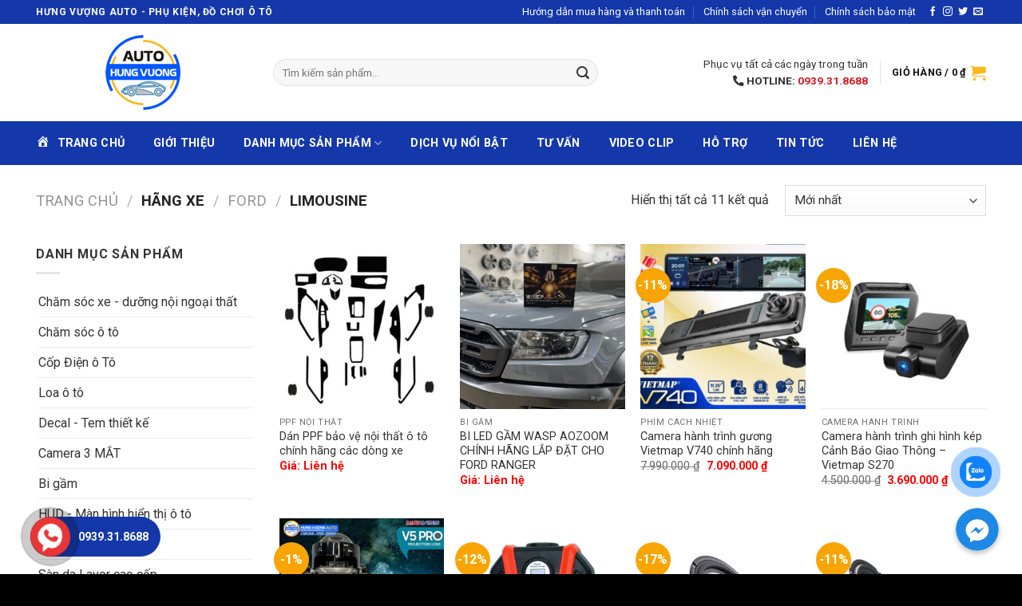

--- FILE ---
content_type: text/html; charset=UTF-8
request_url: https://hungvuongauto.vn/hang/ford/limousine/
body_size: 28394
content:
<!DOCTYPE html>
<!--[if IE 9 ]> <html lang="vi-VN" class="ie9 loading-site no-js"> <![endif]-->
<!--[if IE 8 ]> <html lang="vi-VN" class="ie8 loading-site no-js"> <![endif]-->
<!--[if (gte IE 9)|!(IE)]><!--><html lang="vi-VN" class="loading-site no-js"> <!--<![endif]-->
<head>
<!-- Google Tag Manager -->
<script>(function(w,d,s,l,i){w[l]=w[l]||[];w[l].push({'gtm.start':
new Date().getTime(),event:'gtm.js'});var f=d.getElementsByTagName(s)[0],
j=d.createElement(s),dl=l!='dataLayer'?'&l='+l:'';j.async=true;j.src=
'https://www.googletagmanager.com/gtm.js?id='+i+dl;f.parentNode.insertBefore(j,f);
})(window,document,'script','dataLayer','GTM-NJVF2V5');</script>
<!-- End Google Tag Manager -->
	<meta charset="UTF-8" />
	<meta name="viewport" content="width=device-width, initial-scale=1.0, maximum-scale=1.0, user-scalable=no" />

	<link rel="profile" href="https://gmpg.org/xfn/11" />
	<link rel="pingback" href="https://hungvuongauto.vn/xmlrpc.php" />

					<script>document.documentElement.className = document.documentElement.className + ' yes-js js_active js'</script>
			<script>(function(html){html.className = html.className.replace(/\bno-js\b/,'js')})(document.documentElement);</script>
<title>Limousine - Hưng Vượng Auto Hải Dương</title>

<!-- This site is optimized with the Yoast SEO plugin v12.0 - https://yoast.com/wordpress/plugins/seo/ -->
<link rel="canonical" href="https://hungvuongauto.vn/hang/ford/limousine/" />
<meta property="og:locale" content="vi_VN" />
<meta property="og:type" content="object" />
<meta property="og:title" content="Limousine - Hưng Vượng Auto Hải Dương" />
<meta property="og:url" content="https://hungvuongauto.vn/hang/ford/limousine/" />
<meta property="og:site_name" content="Hưng Vượng Auto Hải Dương" />
<meta name="twitter:card" content="summary_large_image" />
<meta name="twitter:title" content="Limousine - Hưng Vượng Auto Hải Dương" />
<script type='application/ld+json' class='yoast-schema-graph yoast-schema-graph--main'>{"@context":"https://schema.org","@graph":[{"@type":"Organization","@id":"https://hungvuongauto.vn/#organization","name":"H\u01afNG V\u01af\u1ee2NG AUTO - Ph\u1ee5 ki\u1ec7n, \u0111\u1ed3 ch\u01a1i \u00f4 t\u00f4 H\u1ea3i D\u01b0\u01a1ng","url":"https://hungvuongauto.vn/","sameAs":["https://www.facebook.com/hungvuongauto/"],"logo":{"@type":"ImageObject","@id":"https://hungvuongauto.vn/#logo","url":"https://hungvuongauto.vn/wp-content/uploads/2020/06/logo.jpg","width":635,"height":634,"caption":"H\u01afNG V\u01af\u1ee2NG AUTO - Ph\u1ee5 ki\u1ec7n, \u0111\u1ed3 ch\u01a1i \u00f4 t\u00f4 H\u1ea3i D\u01b0\u01a1ng"},"image":{"@id":"https://hungvuongauto.vn/#logo"}},{"@type":"WebSite","@id":"https://hungvuongauto.vn/#website","url":"https://hungvuongauto.vn/","name":"H\u01b0ng V\u01b0\u1ee3ng Auto H\u1ea3i D\u01b0\u01a1ng","publisher":{"@id":"https://hungvuongauto.vn/#organization"},"potentialAction":{"@type":"SearchAction","target":"https://hungvuongauto.vn/?s={search_term_string}","query-input":"required name=search_term_string"}},{"@type":"CollectionPage","@id":"https://hungvuongauto.vn/hang/ford/limousine/#webpage","url":"https://hungvuongauto.vn/hang/ford/limousine/","inLanguage":"vi-VN","name":"Limousine - H\u01b0ng V\u01b0\u1ee3ng Auto H\u1ea3i D\u01b0\u01a1ng","isPartOf":{"@id":"https://hungvuongauto.vn/#website"}}]}</script>
<!-- / Yoast SEO plugin. -->

<link rel='dns-prefetch' href='//use.fontawesome.com' />
<link rel='dns-prefetch' href='//s.w.org' />
<link rel="alternate" type="application/rss+xml" title="Dòng thông tin Hưng Vượng Auto Hải Dương &raquo;" href="https://hungvuongauto.vn/feed/" />
<link rel="alternate" type="application/rss+xml" title="Dòng phản hồi Hưng Vượng Auto Hải Dương &raquo;" href="https://hungvuongauto.vn/comments/feed/" />
<link rel="alternate" type="application/rss+xml" title="Nguồn cấp Hưng Vượng Auto Hải Dương &raquo; Limousine Hãng xe" href="https://hungvuongauto.vn/hang/ford/limousine/feed/" />
		<script type="text/javascript">
			window._wpemojiSettings = {"baseUrl":"https:\/\/s.w.org\/images\/core\/emoji\/12.0.0-1\/72x72\/","ext":".png","svgUrl":"https:\/\/s.w.org\/images\/core\/emoji\/12.0.0-1\/svg\/","svgExt":".svg","source":{"concatemoji":"https:\/\/hungvuongauto.vn\/wp-includes\/js\/wp-emoji-release.min.js?ver=5.2.20"}};
			!function(e,a,t){var n,r,o,i=a.createElement("canvas"),p=i.getContext&&i.getContext("2d");function s(e,t){var a=String.fromCharCode;p.clearRect(0,0,i.width,i.height),p.fillText(a.apply(this,e),0,0);e=i.toDataURL();return p.clearRect(0,0,i.width,i.height),p.fillText(a.apply(this,t),0,0),e===i.toDataURL()}function c(e){var t=a.createElement("script");t.src=e,t.defer=t.type="text/javascript",a.getElementsByTagName("head")[0].appendChild(t)}for(o=Array("flag","emoji"),t.supports={everything:!0,everythingExceptFlag:!0},r=0;r<o.length;r++)t.supports[o[r]]=function(e){if(!p||!p.fillText)return!1;switch(p.textBaseline="top",p.font="600 32px Arial",e){case"flag":return s([55356,56826,55356,56819],[55356,56826,8203,55356,56819])?!1:!s([55356,57332,56128,56423,56128,56418,56128,56421,56128,56430,56128,56423,56128,56447],[55356,57332,8203,56128,56423,8203,56128,56418,8203,56128,56421,8203,56128,56430,8203,56128,56423,8203,56128,56447]);case"emoji":return!s([55357,56424,55356,57342,8205,55358,56605,8205,55357,56424,55356,57340],[55357,56424,55356,57342,8203,55358,56605,8203,55357,56424,55356,57340])}return!1}(o[r]),t.supports.everything=t.supports.everything&&t.supports[o[r]],"flag"!==o[r]&&(t.supports.everythingExceptFlag=t.supports.everythingExceptFlag&&t.supports[o[r]]);t.supports.everythingExceptFlag=t.supports.everythingExceptFlag&&!t.supports.flag,t.DOMReady=!1,t.readyCallback=function(){t.DOMReady=!0},t.supports.everything||(n=function(){t.readyCallback()},a.addEventListener?(a.addEventListener("DOMContentLoaded",n,!1),e.addEventListener("load",n,!1)):(e.attachEvent("onload",n),a.attachEvent("onreadystatechange",function(){"complete"===a.readyState&&t.readyCallback()})),(n=t.source||{}).concatemoji?c(n.concatemoji):n.wpemoji&&n.twemoji&&(c(n.twemoji),c(n.wpemoji)))}(window,document,window._wpemojiSettings);
		</script>
		<style type="text/css">
img.wp-smiley,
img.emoji {
	display: inline !important;
	border: none !important;
	box-shadow: none !important;
	height: 1em !important;
	width: 1em !important;
	margin: 0 .07em !important;
	vertical-align: -0.1em !important;
	background: none !important;
	padding: 0 !important;
}
</style>
	<link rel='stylesheet' id='chaty-front-css-css'  href='https://hungvuongauto.vn/wp-content/plugins/chaty/css/chaty-front.min.css?ver=1610696293' type='text/css' media='all' />
<style id='chaty-front-css-inline-css' type='text/css'>
                                #wechat-qr-code{right: {84}px; left:auto;}
                                .chaty-widget-is a{display: block; margin:0; padding:0; }
                .chaty-widget-is svg{margin:0; padding:0;}
                .chaty-main-widget { display: none; }
                .chaty-in-desktop .chaty-main-widget.is-in-desktop { display: block; }
                .chaty-in-mobile .chaty-main-widget.is-in-mobile { display: block; }
                .chaty-widget.hide-widget { display: none !important; }
                .chaty-widget, .chaty-widget .get, .chaty-widget .get a { width: 62px }
                .facustom-icon { width: 54px; line-height: 54px; height: 54px; font-size: 27px; }
                                                .facustom-icon.chaty-btn-facebook_messenger {background-color: #1E88E5}
                .chaty-facebook_messenger .color-element {fill: #1E88E5}
                                /*.chaty-widget-i-title.hide-it { display: none !important; }*/
                body div.chaty-widget.hide-widget { display: none !important; }
            .i-trigger .chaty-widget-i-title {color:#333333 !important; background:#ffffff !important;}.i-trigger .chaty-widget-i-title p {color:#333333 !important; background:#ffffff !important;}.i-trigger .chaty-widget-i:not(.no-tooltip):before { border-color: transparent transparent transparent #ffffff !important;}.chaty-widget.chaty-widget-is-right .i-trigger .i-trigger-open.chaty-widget-i:before { border-color: transparent #ffffff transparent transparent !important;}.chaty-widget.chaty-widget-is-right .i-trigger .chaty-widget-i:before {border-color: transparent #ffffff transparent transparent !important; }
</style>
<link rel='stylesheet' id='dashicons-css'  href='https://hungvuongauto.vn/wp-includes/css/dashicons.min.css?ver=5.2.20' type='text/css' media='all' />
<style id='dashicons-inline-css' type='text/css'>
[data-font="Dashicons"]:before {font-family: 'Dashicons' !important;content: attr(data-icon) !important;speak: none !important;font-weight: normal !important;font-variant: normal !important;text-transform: none !important;line-height: 1 !important;font-style: normal !important;-webkit-font-smoothing: antialiased !important;-moz-osx-font-smoothing: grayscale !important;}
</style>
<link rel='stylesheet' id='elusive-css'  href='https://hungvuongauto.vn/wp-content/plugins/menu-icons/vendor/codeinwp/icon-picker/css/types/elusive.min.css?ver=2.0' type='text/css' media='all' />
<link rel='stylesheet' id='font-awesome-css'  href='https://hungvuongauto.vn/wp-content/plugins/menu-icons/vendor/codeinwp/icon-picker/css/types/font-awesome.min.css?ver=4.7.0' type='text/css' media='all' />
<style id='font-awesome-inline-css' type='text/css'>
[data-font="FontAwesome"]:before {font-family: 'FontAwesome' !important;content: attr(data-icon) !important;speak: none !important;font-weight: normal !important;font-variant: normal !important;text-transform: none !important;line-height: 1 !important;font-style: normal !important;-webkit-font-smoothing: antialiased !important;-moz-osx-font-smoothing: grayscale !important;}
</style>
<link rel='stylesheet' id='foundation-icons-css'  href='https://hungvuongauto.vn/wp-content/plugins/menu-icons/vendor/codeinwp/icon-picker/css/types/foundation-icons.min.css?ver=3.0' type='text/css' media='all' />
<link rel='stylesheet' id='genericons-css'  href='https://hungvuongauto.vn/wp-content/plugins/menu-icons/vendor/codeinwp/icon-picker/css/types/genericons.min.css?ver=3.4' type='text/css' media='all' />
<link rel='stylesheet' id='menu-icons-extra-css'  href='https://hungvuongauto.vn/wp-content/plugins/menu-icons/css/extra.min.css?ver=0.12.2' type='text/css' media='all' />
<link rel='stylesheet' id='wp-block-library-css'  href='https://hungvuongauto.vn/wp-includes/css/dist/block-library/style.min.css?ver=5.2.20' type='text/css' media='all' />
<link rel='stylesheet' id='wc-block-style-css'  href='https://hungvuongauto.vn/wp-content/plugins/woocommerce/packages/woocommerce-blocks/build/style.css?ver=2.5.16' type='text/css' media='all' />
<link rel='stylesheet' id='contact-form-7-css'  href='https://hungvuongauto.vn/wp-content/plugins/contact-form-7/includes/css/styles.css?ver=5.1.9' type='text/css' media='all' />
<link rel='stylesheet' id='pwb-styles-frontend-css'  href='https://hungvuongauto.vn/wp-content/plugins/perfect-woocommerce-brands/assets/css/styles-frontend.min.css?ver=1.8.3' type='text/css' media='all' />
<style id='woocommerce-inline-inline-css' type='text/css'>
.woocommerce form .form-row .required { visibility: visible; }
</style>
<link rel='stylesheet' id='cmoz-style-css'  href='https://hungvuongauto.vn/wp-content/plugins/contact-me-on-zalo/assets/css/style-2.css?ver=1.0.4' type='text/css' media='all' />
<link rel='stylesheet' id='jquery-selectBox-css'  href='https://hungvuongauto.vn/wp-content/plugins/yith-woocommerce-wishlist/assets/css/jquery.selectBox.css?ver=1.2.0' type='text/css' media='all' />
<link rel='stylesheet' id='flatsome-icons-css'  href='https://hungvuongauto.vn/wp-content/themes/flatsome/assets/css/fl-icons.css?ver=3.3' type='text/css' media='all' />
<link rel='stylesheet' id='flatsome-woocommerce-wishlist-css'  href='https://hungvuongauto.vn/wp-content/themes/flatsome/inc/integrations/wc-yith-wishlist/wishlist.css?ver=3.4' type='text/css' media='all' />
<link rel='stylesheet' id='font-awesome-official-css'  href='https://use.fontawesome.com/releases/v5.13.0/css/all.css' type='text/css' media='all' integrity="sha384-Bfad6CLCknfcloXFOyFnlgtENryhrpZCe29RTifKEixXQZ38WheV+i/6YWSzkz3V" crossorigin="anonymous" />
<link rel='stylesheet' id='__EPYT__style-css'  href='https://hungvuongauto.vn/wp-content/plugins/youtube-embed-plus/styles/ytprefs.min.css?ver=13.4' type='text/css' media='all' />
<style id='__EPYT__style-inline-css' type='text/css'>

                .epyt-gallery-thumb {
                        width: 25%;
                }
                
                         @media (min-width:0px) and (max-width: 767px) {
                            .epyt-gallery-rowbreak {
                                display: none;
                            }
                            .epyt-gallery-allthumbs[class*="epyt-cols"] .epyt-gallery-thumb {
                                width: 100% !important;
                            }
                          }
</style>
<link rel='stylesheet' id='flatsome-main-css'  href='https://hungvuongauto.vn/wp-content/themes/flatsome/assets/css/flatsome.css?ver=3.8.3' type='text/css' media='all' />
<link rel='stylesheet' id='flatsome-shop-css'  href='https://hungvuongauto.vn/wp-content/themes/flatsome/assets/css/flatsome-shop.css?ver=3.8.3' type='text/css' media='all' />
<link rel='stylesheet' id='flatsome-style-css'  href='https://hungvuongauto.vn/wp-content/themes/hung-vuong-auto/style.css?ver=3.0' type='text/css' media='all' />
<link rel='stylesheet' id='font-awesome-official-v4shim-css'  href='https://use.fontawesome.com/releases/v5.13.0/css/v4-shims.css' type='text/css' media='all' integrity="sha384-/7iOrVBege33/9vHFYEtviVcxjUsNCqyeMnlW/Ms+PH8uRdFkKFmqf9CbVAN0Qef" crossorigin="anonymous" />
<style id='font-awesome-official-v4shim-inline-css' type='text/css'>
@font-face {
font-family: "FontAwesome";
src: url("https://use.fontawesome.com/releases/v5.13.0/webfonts/fa-brands-400.eot"),
		url("https://use.fontawesome.com/releases/v5.13.0/webfonts/fa-brands-400.eot?#iefix") format("embedded-opentype"),
		url("https://use.fontawesome.com/releases/v5.13.0/webfonts/fa-brands-400.woff2") format("woff2"),
		url("https://use.fontawesome.com/releases/v5.13.0/webfonts/fa-brands-400.woff") format("woff"),
		url("https://use.fontawesome.com/releases/v5.13.0/webfonts/fa-brands-400.ttf") format("truetype"),
		url("https://use.fontawesome.com/releases/v5.13.0/webfonts/fa-brands-400.svg#fontawesome") format("svg");
}

@font-face {
font-family: "FontAwesome";
src: url("https://use.fontawesome.com/releases/v5.13.0/webfonts/fa-solid-900.eot"),
		url("https://use.fontawesome.com/releases/v5.13.0/webfonts/fa-solid-900.eot?#iefix") format("embedded-opentype"),
		url("https://use.fontawesome.com/releases/v5.13.0/webfonts/fa-solid-900.woff2") format("woff2"),
		url("https://use.fontawesome.com/releases/v5.13.0/webfonts/fa-solid-900.woff") format("woff"),
		url("https://use.fontawesome.com/releases/v5.13.0/webfonts/fa-solid-900.ttf") format("truetype"),
		url("https://use.fontawesome.com/releases/v5.13.0/webfonts/fa-solid-900.svg#fontawesome") format("svg");
}

@font-face {
font-family: "FontAwesome";
src: url("https://use.fontawesome.com/releases/v5.13.0/webfonts/fa-regular-400.eot"),
		url("https://use.fontawesome.com/releases/v5.13.0/webfonts/fa-regular-400.eot?#iefix") format("embedded-opentype"),
		url("https://use.fontawesome.com/releases/v5.13.0/webfonts/fa-regular-400.woff2") format("woff2"),
		url("https://use.fontawesome.com/releases/v5.13.0/webfonts/fa-regular-400.woff") format("woff"),
		url("https://use.fontawesome.com/releases/v5.13.0/webfonts/fa-regular-400.ttf") format("truetype"),
		url("https://use.fontawesome.com/releases/v5.13.0/webfonts/fa-regular-400.svg#fontawesome") format("svg");
unicode-range: U+F004-F005,U+F007,U+F017,U+F022,U+F024,U+F02E,U+F03E,U+F044,U+F057-F059,U+F06E,U+F070,U+F075,U+F07B-F07C,U+F080,U+F086,U+F089,U+F094,U+F09D,U+F0A0,U+F0A4-F0A7,U+F0C5,U+F0C7-F0C8,U+F0E0,U+F0EB,U+F0F3,U+F0F8,U+F0FE,U+F111,U+F118-F11A,U+F11C,U+F133,U+F144,U+F146,U+F14A,U+F14D-F14E,U+F150-F152,U+F15B-F15C,U+F164-F165,U+F185-F186,U+F191-F192,U+F1AD,U+F1C1-F1C9,U+F1CD,U+F1D8,U+F1E3,U+F1EA,U+F1F6,U+F1F9,U+F20A,U+F247-F249,U+F24D,U+F254-F25B,U+F25D,U+F267,U+F271-F274,U+F279,U+F28B,U+F28D,U+F2B5-F2B6,U+F2B9,U+F2BB,U+F2BD,U+F2C1-F2C2,U+F2D0,U+F2D2,U+F2DC,U+F2ED,U+F328,U+F358-F35B,U+F3A5,U+F3D1,U+F410,U+F4AD;
}
</style>
<script type="text/javascript">(function(a,d){if(a._nsl===d){a._nsl=[];var c=function(){if(a.jQuery===d)setTimeout(c,33);else{for(var b=0;b<a._nsl.length;b++)a._nsl[b].call(a,a.jQuery);a._nsl={push:function(b){b.call(a,a.jQuery)}}}};c()}})(window);</script><script type='text/javascript' src='https://hungvuongauto.vn/wp-includes/js/jquery/jquery.js?ver=1.12.4-wp'></script>
<script type='text/javascript' src='https://hungvuongauto.vn/wp-includes/js/jquery/jquery-migrate.min.js?ver=1.4.1'></script>
<script type='text/javascript'>
/* <![CDATA[ */
var chaty_settings = {"object_settings":{"isPRO":0,"pending_messages":"off","cht_cta_bg_color":"#ffffff","cht_cta_text_color":"#333333","click_setting":"click","number_of_messages":"1","number_color":"#ffffff","number_bg_color":"#dd0000","position":"right","social":[{"val":"https:\/\/messenger.com\/t\/hungvuongauto","default_icon":"<svg class=\"ico_d\" width=\"39\" height=\"39\" viewBox=\"0 0 39 39\" fill=\"none\" xmlns=\"http:\/\/www.w3.org\/2000\/svg\" style=\"transform: rotate(0deg);\"><circle class=\"color-element\" cx=\"19.4395\" cy=\"19.4395\" r=\"19.4395\" fill=\"#1E88E5\"\/><path fill-rule=\"evenodd\" clip-rule=\"evenodd\" d=\"M0 9.63934C0 4.29861 4.68939 0 10.4209 0C16.1524 0 20.8418 4.29861 20.8418 9.63934C20.8418 14.98 16.1524 19.2787 10.4209 19.2787C9.37878 19.2787 8.33673 19.1484 7.42487 18.8879L3.90784 20.8418V17.1945C1.56311 15.3708 0 12.6353 0 9.63934ZM8.85779 10.1604L11.463 13.0261L17.1945 6.90384L12.1143 9.76959L9.37885 6.90384L3.64734 13.0261L8.85779 10.1604Z\" transform=\"translate(9.01854 10.3146)\" fill=\"white\"\/><\/svg>","bg_color":"#1E88E5","title":"Facebook Messenger","img_url":"","social_channel":"facebook_messenger","channel_type":"facebook_messenger","href_url":"https:\/\/messenger.com\/t\/hungvuongauto","desktop_target":"_blank","mobile_target":"","qr_code_image":"","channel":"Facebook_Messenger","is_mobile":1,"is_desktop":1,"mobile_url":"https:\/\/messenger.com\/t\/hungvuongauto","on_click":"","has_font":0}],"pos_side":"right","bot":"15","side":"15","device":"desktop_active mobile_active","color":"#A886CD","widget_size":"54","widget_type":"chat-base","widget_img":"","cta":"","active":"true","close_text":"Hide","analytics":0,"save_user_clicks":0,"close_img":"","is_mobile":0,"ajax_url":"https:\/\/hungvuongauto.vn\/wp-admin\/admin-ajax.php","animation_class":"","time_trigger":"yes","trigger_time":"0","exit_intent":"no","on_page_scroll":"no","page_scroll":"0","gmt":"","display_conditions":0,"display_rules":[],"display_state":"click","has_close_button":"yes","mode":"vertical"}};
/* ]]> */
</script>
<script type='text/javascript' src='https://hungvuongauto.vn/wp-content/plugins/chaty/js/cht-front-script.min.js?ver=1610696293'></script>
<script type='text/javascript'>
/* <![CDATA[ */
var _EPYT_ = {"ajaxurl":"https:\/\/hungvuongauto.vn\/wp-admin\/admin-ajax.php","security":"a85f21b126","gallery_scrolloffset":"20","eppathtoscripts":"https:\/\/hungvuongauto.vn\/wp-content\/plugins\/youtube-embed-plus\/scripts\/","eppath":"https:\/\/hungvuongauto.vn\/wp-content\/plugins\/youtube-embed-plus\/","epresponsiveselector":"[\"iframe.__youtube_prefs_widget__\"]","epdovol":"1","version":"13.4","evselector":"iframe.__youtube_prefs__[src], iframe[src*=\"youtube.com\/embed\/\"], iframe[src*=\"youtube-nocookie.com\/embed\/\"]","ajax_compat":"","ytapi_load":"light","pause_others":"","stopMobileBuffer":"1","vi_active":"","vi_js_posttypes":[]};
/* ]]> */
</script>
<script type='text/javascript' src='https://hungvuongauto.vn/wp-content/plugins/youtube-embed-plus/scripts/ytprefs.min.js?ver=13.4'></script>
<link rel='https://api.w.org/' href='https://hungvuongauto.vn/wp-json/' />
<link rel="EditURI" type="application/rsd+xml" title="RSD" href="https://hungvuongauto.vn/xmlrpc.php?rsd" />
<link rel="wlwmanifest" type="application/wlwmanifest+xml" href="https://hungvuongauto.vn/wp-includes/wlwmanifest.xml" /> 
<meta name="generator" content="WordPress 5.2.20" />
<meta name="generator" content="WooCommerce 4.2.0" />
<meta name="google-site-verification" content="2oZ0_nhsxjc7CfnAVSFRbNSGVP0VG4JrdoMtf7O98Xk" /><style>.bg{opacity: 0; transition: opacity 1s; -webkit-transition: opacity 1s;} .bg-loaded{opacity: 1;}</style><!--[if IE]><link rel="stylesheet" type="text/css" href="https://hungvuongauto.vn/wp-content/themes/flatsome/assets/css/ie-fallback.css"><script src="//cdnjs.cloudflare.com/ajax/libs/html5shiv/3.6.1/html5shiv.js"></script><script>var head = document.getElementsByTagName('head')[0],style = document.createElement('style');style.type = 'text/css';style.styleSheet.cssText = ':before,:after{content:none !important';head.appendChild(style);setTimeout(function(){head.removeChild(style);}, 0);</script><script src="https://hungvuongauto.vn/wp-content/themes/flatsome/assets/libs/ie-flexibility.js"></script><![endif]-->    <script type="text/javascript">
    WebFontConfig = {
      google: { families: [ "Roboto:regular,700","Roboto:regular,regular","Roboto:regular,700","Dancing+Script:regular,400", ] }
    };
    (function() {
      var wf = document.createElement('script');
      wf.src = 'https://ajax.googleapis.com/ajax/libs/webfont/1/webfont.js';
      wf.type = 'text/javascript';
      wf.async = 'true';
      var s = document.getElementsByTagName('script')[0];
      s.parentNode.insertBefore(wf, s);
    })(); </script>
  	<noscript><style>.woocommerce-product-gallery{ opacity: 1 !important; }</style></noscript>
	<link rel="icon" href="https://hungvuongauto.vn/wp-content/uploads/2020/06/cropped-logo-32x32.jpg" sizes="32x32" />
<link rel="icon" href="https://hungvuongauto.vn/wp-content/uploads/2020/06/cropped-logo-192x192.jpg" sizes="192x192" />
<link rel="apple-touch-icon-precomposed" href="https://hungvuongauto.vn/wp-content/uploads/2020/06/cropped-logo-180x180.jpg" />
<meta name="msapplication-TileImage" content="https://hungvuongauto.vn/wp-content/uploads/2020/06/cropped-logo-270x270.jpg" />
<style id="custom-css" type="text/css">:root {--primary-color: #1438aa;}.full-width .ubermenu-nav, .container, .row{max-width: 1220px}.row.row-collapse{max-width: 1190px}.row.row-small{max-width: 1212.5px}.row.row-large{max-width: 1250px}.header-main{height: 122px}#logo img{max-height: 122px}#logo{width:267px;}.header-bottom{min-height: 40px}.header-top{min-height: 30px}.transparent .header-main{height: 265px}.transparent #logo img{max-height: 265px}.has-transparent + .page-title:first-of-type,.has-transparent + #main > .page-title,.has-transparent + #main > div > .page-title,.has-transparent + #main .page-header-wrapper:first-of-type .page-title{padding-top: 345px;}.header.show-on-scroll,.stuck .header-main{height:70px!important}.stuck #logo img{max-height: 70px!important}.search-form{ width: 76%;}.header-bottom {background-color: #1438aa}.header-main .nav > li > a{line-height: 16px }.stuck .header-main .nav > li > a{line-height: 50px }.header-bottom-nav > li > a{line-height: 35px }@media (max-width: 549px) {.header-main{height: 70px}#logo img{max-height: 70px}}.header-top{background-color:#1438aa!important;}/* Color */.accordion-title.active, .has-icon-bg .icon .icon-inner,.logo a, .primary.is-underline, .primary.is-link, .badge-outline .badge-inner, .nav-outline > li.active> a,.nav-outline >li.active > a, .cart-icon strong,[data-color='primary'], .is-outline.primary{color: #1438aa;}/* Color !important */[data-text-color="primary"]{color: #1438aa!important;}/* Background Color */[data-text-bg="primary"]{background-color: #1438aa;}/* Background */.scroll-to-bullets a,.featured-title, .label-new.menu-item > a:after, .nav-pagination > li > .current,.nav-pagination > li > span:hover,.nav-pagination > li > a:hover,.has-hover:hover .badge-outline .badge-inner,button[type="submit"], .button.wc-forward:not(.checkout):not(.checkout-button), .button.submit-button, .button.primary:not(.is-outline),.featured-table .title,.is-outline:hover, .has-icon:hover .icon-label,.nav-dropdown-bold .nav-column li > a:hover, .nav-dropdown.nav-dropdown-bold > li > a:hover, .nav-dropdown-bold.dark .nav-column li > a:hover, .nav-dropdown.nav-dropdown-bold.dark > li > a:hover, .is-outline:hover, .tagcloud a:hover,.grid-tools a, input[type='submit']:not(.is-form), .box-badge:hover .box-text, input.button.alt,.nav-box > li > a:hover,.nav-box > li.active > a,.nav-pills > li.active > a ,.current-dropdown .cart-icon strong, .cart-icon:hover strong, .nav-line-bottom > li > a:before, .nav-line-grow > li > a:before, .nav-line > li > a:before,.banner, .header-top, .slider-nav-circle .flickity-prev-next-button:hover svg, .slider-nav-circle .flickity-prev-next-button:hover .arrow, .primary.is-outline:hover, .button.primary:not(.is-outline), input[type='submit'].primary, input[type='submit'].primary, input[type='reset'].button, input[type='button'].primary, .badge-inner{background-color: #1438aa;}/* Border */.nav-vertical.nav-tabs > li.active > a,.scroll-to-bullets a.active,.nav-pagination > li > .current,.nav-pagination > li > span:hover,.nav-pagination > li > a:hover,.has-hover:hover .badge-outline .badge-inner,.accordion-title.active,.featured-table,.is-outline:hover, .tagcloud a:hover,blockquote, .has-border, .cart-icon strong:after,.cart-icon strong,.blockUI:before, .processing:before,.loading-spin, .slider-nav-circle .flickity-prev-next-button:hover svg, .slider-nav-circle .flickity-prev-next-button:hover .arrow, .primary.is-outline:hover{border-color: #1438aa}.nav-tabs > li.active > a{border-top-color: #1438aa}.widget_shopping_cart_content .blockUI.blockOverlay:before { border-left-color: #1438aa }.woocommerce-checkout-review-order .blockUI.blockOverlay:before { border-left-color: #1438aa }/* Fill */.slider .flickity-prev-next-button:hover svg,.slider .flickity-prev-next-button:hover .arrow{fill: #1438aa;}/* Background Color */[data-icon-label]:after, .secondary.is-underline:hover,.secondary.is-outline:hover,.icon-label,.button.secondary:not(.is-outline),.button.alt:not(.is-outline), .badge-inner.on-sale, .button.checkout, .single_add_to_cart_button{ background-color:#f8a504; }[data-text-bg="secondary"]{background-color: #f8a504;}/* Color */.secondary.is-underline,.secondary.is-link, .secondary.is-outline,.stars a.active, .star-rating:before, .woocommerce-page .star-rating:before,.star-rating span:before, .color-secondary{color: #f8a504}/* Color !important */[data-text-color="secondary"]{color: #f8a504!important;}/* Border */.secondary.is-outline:hover{border-color:#f8a504}body{font-size: 100%;}body{font-family:"Roboto", sans-serif}body{font-weight: 0}body{color: #333333}.nav > li > a {font-family:"Roboto", sans-serif;}.nav > li > a {font-weight: 700;}h1,h2,h3,h4,h5,h6,.heading-font, .off-canvas-center .nav-sidebar.nav-vertical > li > a{font-family: "Roboto", sans-serif;}h1,h2,h3,h4,h5,h6,.heading-font,.banner h1,.banner h2{font-weight: 700;}h1,h2,h3,h4,h5,h6,.heading-font{color: #111111;}.alt-font{font-family: "Dancing Script", sans-serif;}.alt-font{font-weight: 400!important;}.header:not(.transparent) .header-nav.nav > li > a {color: #111111;}.header:not(.transparent) .header-nav.nav > li > a:hover,.header:not(.transparent) .header-nav.nav > li.active > a,.header:not(.transparent) .header-nav.nav > li.current > a,.header:not(.transparent) .header-nav.nav > li > a.active,.header:not(.transparent) .header-nav.nav > li > a.current{color: #353535;}.header-nav.nav-line-bottom > li > a:before,.header-nav.nav-line-grow > li > a:before,.header-nav.nav-line > li > a:before,.header-nav.nav-box > li > a:hover,.header-nav.nav-box > li.active > a,.header-nav.nav-pills > li > a:hover,.header-nav.nav-pills > li.active > a{color:#FFF!important;background-color: #353535;}.header:not(.transparent) .header-bottom-nav.nav > li > a{color: #ffffff;}.header:not(.transparent) .header-bottom-nav.nav > li > a:hover,.header:not(.transparent) .header-bottom-nav.nav > li.active > a,.header:not(.transparent) .header-bottom-nav.nav > li.current > a,.header:not(.transparent) .header-bottom-nav.nav > li > a.active,.header:not(.transparent) .header-bottom-nav.nav > li > a.current{color: #fce500;}.header-bottom-nav.nav-line-bottom > li > a:before,.header-bottom-nav.nav-line-grow > li > a:before,.header-bottom-nav.nav-line > li > a:before,.header-bottom-nav.nav-box > li > a:hover,.header-bottom-nav.nav-box > li.active > a,.header-bottom-nav.nav-pills > li > a:hover,.header-bottom-nav.nav-pills > li.active > a{color:#FFF!important;background-color: #fce500;}a{color: #333333;}a:hover{color: #fdb819;}.tagcloud a:hover{border-color: #fdb819;background-color: #fdb819;}@media screen and (min-width: 550px){.products .box-vertical .box-image{min-width: 300px!important;width: 300px!important;}}.header-main .social-icons,.header-main .cart-icon strong,.header-main .menu-title,.header-main .header-button > .button.is-outline,.header-main .nav > li > a > i:not(.icon-angle-down){color: #fdb81d!important;}.header-main .header-button > .button.is-outline,.header-main .cart-icon strong:after,.header-main .cart-icon strong{border-color: #fdb81d!important;}.header-main .header-button > .button:not(.is-outline){background-color: #fdb81d!important;}.header-main .current-dropdown .cart-icon strong,.header-main .header-button > .button:hover,.header-main .header-button > .button:hover i,.header-main .header-button > .button:hover span{color:#FFF!important;}.header-main .menu-title:hover,.header-main .social-icons a:hover,.header-main .header-button > .button.is-outline:hover,.header-main .nav > li > a:hover > i:not(.icon-angle-down){color: #1438aa!important;}.header-main .current-dropdown .cart-icon strong,.header-main .header-button > .button:hover{background-color: #1438aa!important;}.header-main .current-dropdown .cart-icon strong:after,.header-main .current-dropdown .cart-icon strong,.header-main .header-button > .button:hover{border-color: #1438aa!important;}.footer-1{background-color: #1438aa}.footer-2{background-color: #f5f5f5}.absolute-footer, html{background-color: #000000}/* Custom CSS */.has-icon-bg .icon svg, .has-icon-bg .icon i, .has-icon-bg .icon img {width: 96%;margin-left: 2%;margin-right: 2%;}#mega-menu-wrap {width: 100%;background: #0158FF;position: relative;}#mega-menu-title {padding: 15px 0 10px 15px;font-size: 15px;font-family: "Roboto Condensed", sans-serif;font-weight: 700;color: #fff;cursor: pointer;}#mega_menu>li>a {border-top: 1px solid #f7e4b8;font-size: 0.9em;line-height: 1.2;}.sf-menu a {display: block;position: relative;border-top: 1px solid #dFeEFF;padding: 0.55em 1em;text-decoration: none;zoom: 1;line-height: 1.2;}del span.amount {opacity: .6;font-weight: normal;margin-right: .3em;color: #000;}span.amount {white-space: nowrap;color: #ff0000;font-weight: bold;}.product-summary .woocommerce-Price-currencySymbol {font-size: 16px;vertical-align: top;display: inline-block;margin-top: .25em;}.nav-dark .is-outline, .dark .nav>li>a, .dark .nav>li.html, .dark .nav-vertical li li.menu-item-has-children>a, .dark .nav-vertical>li>ul li a, .nav-dropdown.dark>li>a, .nav-dropdown.dark .nav-column>li>a, .nav-dark .nav>li>a, .nav-dark .nav>li>button {color: #fff;}.entry-content ol li, .entry-summary ol li, .col-inner ol li, .entry-content ul li, .entry-summary ul li, .col-inner ul li {margin-left: 0.2em;margin-right: 0.2em;}.widgettitle{position: relative;background: #fa191c;color: #fff;padding: 8px 5px;text-transform: uppercase;display: inline-block;}.section-title a {display: block;padding-left: 15px;font-size: 12px;margin-left: auto;}.section-title-normal span {margin-right: 15px;/* padding-bottom: 7.5px; */border-bottom: 2px solid rgba(0,0,0,0.1);margin-bottom: -2px;background: #1438AA;color: #fff;font-weight: normal;font-size: 15px;padding: 5px 8px 8px 8px;border-radius: 5px 5px 0 0; }.section-title-normal {border-bottom: 2px solid #002C7F;}.nav-spacing-xlarge>li {margin: 0 18px;}.star-rating span:before {color: #f37f08;}.epyt-gallery iframe {width: 1220px !important;}.zalo-container:not(.right) {left: 3%;}.pwb-single-product-brands {padding: 5px 0;font-size: 0.8em;}.product_meta>span {display: block;border-top: 1px dotted #ddd;border-bottom: 1px dotted #ddd;padding: 5px 0;}.zalo-container.right {right: 3%;bottom: 15%;}.call-now-button .call-text {font-weight: bold;}td {color: #000;}.product-small .price-wrapper:has(span) {color: red;}/* Custom CSS Mobile */@media (max-width: 549px){.chaty-widget, .chaty-widget .get, .chaty-widget .get a {width: 62px;right: 1%!important;}.zalo-container.right {right: 4%;bottom: 16%;}}.label-new.menu-item > a:after{content:"New";}.label-hot.menu-item > a:after{content:"Hot";}.label-sale.menu-item > a:after{content:"Sale";}.label-popular.menu-item > a:after{content:"Popular";}</style><style type="text/css">/** Mega Menu CSS: fs **/</style>
</head>

<body class="archive tax-pwb-brand term-limousine term-69 theme-flatsome woocommerce woocommerce-page woocommerce-no-js lightbox nav-dropdown-has-arrow">
<!-- Google Tag Manager (noscript) -->
<noscript><iframe src="https://www.googletagmanager.com/ns.html?id=GTM-NJVF2V5"
height="0" width="0" style="display:none;visibility:hidden"></iframe></noscript>
<!-- End Google Tag Manager (noscript) -->

<a class="skip-link screen-reader-text" href="#main">Skip to content</a>

<div id="wrapper">


<header id="header" class="header has-sticky sticky-jump">
   <div class="header-wrapper">
	<div id="top-bar" class="header-top hide-for-sticky nav-dark">
    <div class="flex-row container">
      <div class="flex-col hide-for-medium flex-left">
          <ul class="nav nav-left medium-nav-center nav-small  nav-divided">
              <li class="html custom html_topbar_left"><strong class="uppercase">HƯNG VƯỢNG AUTO - PHỤ KIỆN, ĐỒ CHƠI Ô TÔ</strong></li>          </ul>
      </div><!-- flex-col left -->

      <div class="flex-col hide-for-medium flex-center">
          <ul class="nav nav-center nav-small  nav-divided">
                        </ul>
      </div><!-- center -->

      <div class="flex-col hide-for-medium flex-right">
         <ul class="nav top-bar-nav nav-right nav-small  nav-divided">
              <li id="menu-item-550" class="menu-item menu-item-type-post_type menu-item-object-post  menu-item-550"><a href="https://hungvuongauto.vn/huong-dan-mua-hang-va-thanh-toan/" class="nav-top-link">Hướng dẫn mua hàng và thanh toán</a></li>
<li id="menu-item-551" class="menu-item menu-item-type-post_type menu-item-object-post  menu-item-551"><a href="https://hungvuongauto.vn/chinh-sach-van-chuyen/" class="nav-top-link">Chính sách vận chuyển</a></li>
<li id="menu-item-1186" class="menu-item menu-item-type-post_type menu-item-object-post  menu-item-1186"><a href="https://hungvuongauto.vn/chinh-sach-bao-mat-hung-vuong/" class="nav-top-link">Chính sách bảo mật</a></li>
<li class="html header-social-icons ml-0">
	<div class="social-icons follow-icons" ><a href="http://url" target="_blank" data-label="Facebook"  rel="noopener noreferrer nofollow" class="icon plain facebook tooltip" title="Follow on Facebook"><i class="icon-facebook" ></i></a><a href="http://url" target="_blank" rel="noopener noreferrer nofollow" data-label="Instagram" class="icon plain  instagram tooltip" title="Follow on Instagram"><i class="icon-instagram" ></i></a><a href="http://url" target="_blank"  data-label="Twitter"  rel="noopener noreferrer nofollow" class="icon plain  twitter tooltip" title="Follow on Twitter"><i class="icon-twitter" ></i></a><a href="/cdn-cgi/l/email-protection#334a5c464173565e525a5f" data-label="E-mail" rel="nofollow" class="icon plain  email tooltip" title="Send us an email"><i class="icon-envelop" ></i></a></div></li>          </ul>
      </div><!-- .flex-col right -->

            <div class="flex-col show-for-medium flex-grow">
          <ul class="nav nav-center nav-small mobile-nav  nav-divided">
              <li class="html custom html_topbar_left"><strong class="uppercase">HƯNG VƯỢNG AUTO - PHỤ KIỆN, ĐỒ CHƠI Ô TÔ</strong></li>          </ul>
      </div>
      
    </div><!-- .flex-row -->
</div><!-- #header-top -->
<div id="masthead" class="header-main ">
      <div class="header-inner flex-row container logo-left medium-logo-center" role="navigation">

          <!-- Logo -->
          <div id="logo" class="flex-col logo">
            <!-- Header logo -->
<a href="https://hungvuongauto.vn/" title="Hưng Vượng Auto Hải Dương" rel="home">
    <img width="267" height="122" src="https://hungvuongauto.vn/wp-content/uploads/2020/06/logo-web-3.png" class="header_logo header-logo" alt="Hưng Vượng Auto Hải Dương"/><img  width="267" height="122" src="https://hungvuongauto.vn/wp-content/uploads/2020/06/logo-web-3.png" class="header-logo-dark" alt="Hưng Vượng Auto Hải Dương"/></a>
          </div>

          <!-- Mobile Left Elements -->
          <div class="flex-col show-for-medium flex-left">
            <ul class="mobile-nav nav nav-left ">
              <li class="nav-icon has-icon">
  		<a href="#" data-open="#main-menu" data-pos="left" data-bg="main-menu-overlay" data-color="" class="is-small" aria-controls="main-menu" aria-expanded="false">
		
		  <i class="icon-menu" ></i>
		  		</a>
	</li>            </ul>
          </div>

          <!-- Left Elements -->
          <div class="flex-col hide-for-medium flex-left
            flex-grow">
            <ul class="header-nav header-nav-main nav nav-left  nav-uppercase" >
              <li class="header-search-form search-form html relative has-icon">
	<div class="header-search-form-wrapper">
		<div class="searchform-wrapper ux-search-box relative form-flat is-normal"><form role="search" method="get" class="searchform" action="https://hungvuongauto.vn/">
		<div class="flex-row relative">
									<div class="flex-col flex-grow">
			  <input type="search" class="search-field mb-0" name="s" value="" placeholder="Tìm kiếm sản phẩm..." />
		    <input type="hidden" name="post_type" value="product" />
        			</div><!-- .flex-col -->
			<div class="flex-col">
				<button type="submit" class="ux-search-submit submit-button secondary button icon mb-0">
					<i class="icon-search" ></i>				</button>
			</div><!-- .flex-col -->
		</div><!-- .flex-row -->
	 <div class="live-search-results text-left z-top"></div>
</form>
</div>	</div>
</li>            </ul>
          </div>

          <!-- Right Elements -->
          <div class="flex-col hide-for-medium flex-right">
            <ul class="header-nav header-nav-main nav nav-right  nav-uppercase">
              <li class="html custom html_topbar_right"><p style="text-align: right;">Phục vụ tất cả các ngày trong tuần<br /><i class="fas fa-phone-alt" ></i> <strong>HOTLINE: <a style="color: #D71820;" href="tel:0939318688">0939.31.8688</a></strong></p></li><li class="header-divider"></li><li class="cart-item has-icon has-dropdown">

<a href="https://hungvuongauto.vn/gio-hang/" title="Giỏ hàng" class="header-cart-link is-small">


<span class="header-cart-title">
   Giỏ hàng   /      <span class="cart-price"><span class="woocommerce-Price-amount amount">0&nbsp;<span class="woocommerce-Price-currencySymbol">&#8363;</span></span></span>
  </span>

    <i class="icon-shopping-cart"
    data-icon-label="0">
  </i>
  </a>

 <ul class="nav-dropdown nav-dropdown-default">
    <li class="html widget_shopping_cart">
      <div class="widget_shopping_cart_content">
        

	<p class="woocommerce-mini-cart__empty-message">Chưa có sản phẩm trong giỏ hàng.</p>


      </div>
    </li>
     </ul><!-- .nav-dropdown -->

</li>
            </ul>
          </div>

          <!-- Mobile Right Elements -->
          <div class="flex-col show-for-medium flex-right">
            <ul class="mobile-nav nav nav-right ">
              <li class="cart-item has-icon">

      <a href="https://hungvuongauto.vn/gio-hang/" class="header-cart-link off-canvas-toggle nav-top-link is-small" data-open="#cart-popup" data-class="off-canvas-cart" title="Giỏ hàng" data-pos="right">
  
    <i class="icon-shopping-cart"
    data-icon-label="0">
  </i>
  </a>


  <!-- Cart Sidebar Popup -->
  <div id="cart-popup" class="mfp-hide widget_shopping_cart">
  <div class="cart-popup-inner inner-padding">
      <div class="cart-popup-title text-center">
          <h4 class="uppercase">Giỏ hàng</h4>
          <div class="is-divider"></div>
      </div>
      <div class="widget_shopping_cart_content">
          

	<p class="woocommerce-mini-cart__empty-message">Chưa có sản phẩm trong giỏ hàng.</p>


      </div>
             <div class="cart-sidebar-content relative"></div>  </div>
  </div>

</li>
            </ul>
          </div>

      </div><!-- .header-inner -->
     
            <!-- Header divider -->
      <div class="container"><div class="top-divider full-width"></div></div>
      </div><!-- .header-main --><div id="wide-nav" class="header-bottom wide-nav hide-for-medium">
    <div class="flex-row container">

                        <div class="flex-col hide-for-medium flex-left">
                <ul class="nav header-nav header-bottom-nav nav-left  nav-line-bottom nav-size-medium nav-spacing-xlarge nav-uppercase">
                    <li id="menu-item-184" class="menu-item menu-item-type-post_type menu-item-object-page menu-item-home  menu-item-184"><a href="https://hungvuongauto.vn/" class="nav-top-link"><i class="_mi _before dashicons dashicons-admin-home" aria-hidden="true"></i><span>Trang chủ</span></a></li>
<li id="menu-item-251" class="menu-item menu-item-type-post_type menu-item-object-post  menu-item-251"><a href="https://hungvuongauto.vn/gioi-thieu/" class="nav-top-link">Giới thiệu</a></li>
<li id="menu-item-169" class="menu-item menu-item-type-post_type menu-item-object-page menu-item-has-children  menu-item-169 has-dropdown"><a href="https://hungvuongauto.vn/san-pham/" class="nav-top-link">Danh mục sản phẩm<i class="icon-angle-down" ></i></a>
<ul class='nav-dropdown nav-dropdown-default'>
	<li id="menu-item-319" class="menu-item menu-item-type-custom menu-item-object-custom menu-item-has-children  menu-item-319 nav-dropdown-col"><a href="#">Ngoại thất</a>
	<ul class='nav-column nav-dropdown-default'>
		<li id="menu-item-297" class="menu-item menu-item-type-taxonomy menu-item-object-product_cat  menu-item-297"><a href="https://hungvuongauto.vn/danh-muc/phim-cach-nhiet/">Phim cách nhiệt</a></li>
		<li id="menu-item-293" class="menu-item menu-item-type-taxonomy menu-item-object-product_cat  menu-item-293"><a href="https://hungvuongauto.vn/danh-muc/do-xe/">Độ xe</a></li>
		<li id="menu-item-1651" class="menu-item menu-item-type-taxonomy menu-item-object-product_cat  menu-item-1651"><a href="https://hungvuongauto.vn/danh-muc/bong-den-do-den-tang-sang/">Độ đèn &#8211; Bi LED &#8211; Bi Xenon</a></li>
		<li id="menu-item-292" class="menu-item menu-item-type-taxonomy menu-item-object-product_cat  menu-item-292"><a href="https://hungvuongauto.vn/danh-muc/cham-soc-xe/">Chăm sóc xe</a></li>
		<li id="menu-item-295" class="menu-item menu-item-type-taxonomy menu-item-object-product_cat  menu-item-295"><a href="https://hungvuongauto.vn/danh-muc/ngoai-that/">Ngoại thất</a></li>
		<li id="menu-item-298" class="menu-item menu-item-type-taxonomy menu-item-object-product_cat  menu-item-298"><a href="https://hungvuongauto.vn/danh-muc/phu-bong/">Phủ Bóng</a></li>
		<li id="menu-item-302" class="menu-item menu-item-type-taxonomy menu-item-object-product_cat  menu-item-302"><a href="https://hungvuongauto.vn/danh-muc/son-xe-bao-hiem/">Sơn xe &#8211; bảo hiểm</a></li>
		<li id="menu-item-1653" class="menu-item menu-item-type-taxonomy menu-item-object-product_cat  menu-item-1653"><a href="https://hungvuongauto.vn/danh-muc/son-phu-gam/">Sơn phủ gầm</a></li>
	</ul>
</li>
	<li id="menu-item-320" class="menu-item menu-item-type-custom menu-item-object-custom menu-item-has-children  menu-item-320 nav-dropdown-col"><a href="#">Nội thất</a>
	<ul class='nav-column nav-dropdown-default'>
		<li id="menu-item-1652" class="menu-item menu-item-type-taxonomy menu-item-object-product_cat  menu-item-1652"><a href="https://hungvuongauto.vn/danh-muc/camera-360-do/">Camera 360 độ</a></li>
		<li id="menu-item-291" class="menu-item menu-item-type-taxonomy menu-item-object-product_cat  menu-item-291"><a href="https://hungvuongauto.vn/danh-muc/am-thanh/">Âm thanh ô tô</a></li>
		<li id="menu-item-294" class="menu-item menu-item-type-taxonomy menu-item-object-product_cat  menu-item-294"><a href="https://hungvuongauto.vn/danh-muc/man-hinh/">Màn hình ô tô</a></li>
		<li id="menu-item-936" class="menu-item menu-item-type-taxonomy menu-item-object-product_cat  menu-item-936"><a href="https://hungvuongauto.vn/danh-muc/camera-hanh-trinh/">Camera Hành Trình</a></li>
		<li id="menu-item-1308" class="menu-item menu-item-type-taxonomy menu-item-object-product_cat  menu-item-1308"><a href="https://hungvuongauto.vn/danh-muc/noi-that/boc-vo-lang/">Bọc vô lăng</a></li>
		<li id="menu-item-296" class="menu-item menu-item-type-taxonomy menu-item-object-product_cat  menu-item-296"><a href="https://hungvuongauto.vn/danh-muc/noi-that/">Nội thất</a></li>
		<li id="menu-item-1654" class="menu-item menu-item-type-taxonomy menu-item-object-product_cat  menu-item-1654"><a href="https://hungvuongauto.vn/danh-muc/do-led-o-to/">Độ led ô tô</a></li>
		<li id="menu-item-301" class="menu-item menu-item-type-taxonomy menu-item-object-product_cat  menu-item-301"><a href="https://hungvuongauto.vn/danh-muc/phu-tung-chinh-hang/">Phụ Tùng Chính Hãng</a></li>
	</ul>
</li>
	<li id="menu-item-938" class="menu-item menu-item-type-custom menu-item-object-custom menu-item-has-children  menu-item-938 nav-dropdown-col"><a href="#">Phụ kiện &#8211; Đồ chơi xe hơi</a>
	<ul class='nav-column nav-dropdown-default'>
		<li id="menu-item-300" class="menu-item menu-item-type-taxonomy menu-item-object-product_cat  menu-item-300"><a href="https://hungvuongauto.vn/danh-muc/phu-kien-tien-ich/">Phụ kiện tiện ích</a></li>
		<li id="menu-item-299" class="menu-item menu-item-type-taxonomy menu-item-object-product_cat  menu-item-299"><a href="https://hungvuongauto.vn/danh-muc/phu-kien-ban-tai/">Phụ kiện bán tải</a></li>
		<li id="menu-item-937" class="menu-item menu-item-type-taxonomy menu-item-object-product_cat  menu-item-937"><a href="https://hungvuongauto.vn/danh-muc/nuoc-hoa-tuong-tai-loc-phu-kien/">Nước Hoa &#8211; Tượng Tài Lộc &#8211; Phụ Kiện</a></li>
	</ul>
</li>
</ul>
</li>
<li id="menu-item-248" class="menu-item menu-item-type-taxonomy menu-item-object-category  menu-item-248"><a href="https://hungvuongauto.vn/chuyen-muc/dich-vu-noi-bat/" class="nav-top-link">Dịch vụ nổi bật</a></li>
<li id="menu-item-250" class="menu-item menu-item-type-taxonomy menu-item-object-category  menu-item-250"><a href="https://hungvuongauto.vn/chuyen-muc/tu-van/" class="nav-top-link">Tư vấn</a></li>
<li id="menu-item-771" class="menu-item menu-item-type-post_type menu-item-object-page  menu-item-771"><a href="https://hungvuongauto.vn/video-clip/" class="nav-top-link">Video Clip</a></li>
<li id="menu-item-650" class="menu-item menu-item-type-taxonomy menu-item-object-category  menu-item-650"><a href="https://hungvuongauto.vn/chuyen-muc/ho-tro/" class="nav-top-link">Hỗ trợ</a></li>
<li id="menu-item-249" class="menu-item menu-item-type-taxonomy menu-item-object-category  menu-item-249"><a href="https://hungvuongauto.vn/chuyen-muc/tin-tuc/" class="nav-top-link">Tin tức</a></li>
<li id="menu-item-203" class="menu-item menu-item-type-post_type menu-item-object-page  menu-item-203"><a href="https://hungvuongauto.vn/lien-he/" class="nav-top-link">Liên hệ</a></li>
                </ul>
            </div><!-- flex-col -->
            
            
                        <div class="flex-col hide-for-medium flex-right flex-grow">
              <ul class="nav header-nav header-bottom-nav nav-right  nav-line-bottom nav-size-medium nav-spacing-xlarge nav-uppercase">
                                 </ul>
            </div><!-- flex-col -->
            
            
    </div><!-- .flex-row -->
</div><!-- .header-bottom -->

<div class="header-bg-container fill"><div class="header-bg-image fill"></div><div class="header-bg-color fill"></div></div><!-- .header-bg-container -->   </div><!-- header-wrapper-->
</header>

<div class="shop-page-title category-page-title page-title ">

	<div class="page-title-inner flex-row  medium-flex-wrap container">
	  <div class="flex-col flex-grow medium-text-center">
	  	 	 <div class="is-large">
	<nav class="woocommerce-breadcrumb breadcrumbs"><a href="https://hungvuongauto.vn">Trang chủ</a> <span class="divider">&#47;</span> Hãng xe <span class="divider">&#47;</span> <a href="https://hungvuongauto.vn/hang/ford/">Ford</a> <span class="divider">&#47;</span> Limousine</nav></div>
<div class="category-filtering category-filter-row show-for-medium">
	<a href="#" data-open="#shop-sidebar" data-visible-after="true" data-pos="left" class="filter-button uppercase plain">
		<i class="icon-menu"></i>
		<strong>Lọc</strong>
	</a>
	<div class="inline-block">
			</div>
</div>
	  </div><!-- .flex-left -->
	  
	   <div class="flex-col medium-text-center">
	  	 	

<p class="woocommerce-result-count hide-for-medium">
	Hiển thị tất cả 11 kết quả</p>
<form class="woocommerce-ordering" method="get">
	<select name="orderby" class="orderby" aria-label="Đơn hàng của cửa hàng">
					<option value="popularity" >Thứ tự theo mức độ phổ biến</option>
					<option value="rating" >Thứ tự theo điểm đánh giá</option>
					<option value="date"  selected='selected'>Mới nhất</option>
					<option value="price" >Thứ tự theo giá: thấp đến cao</option>
					<option value="price-desc" >Thứ tự theo giá: cao xuống thấp</option>
			</select>
	<input type="hidden" name="paged" value="1" />
	</form>
	   </div><!-- .flex-right -->
	   
	</div><!-- flex-row -->
</div><!-- .page-title -->

<main id="main" class="">
<div class="row category-page-row">

		<div class="col large-3 hide-for-medium ">
			<div id="shop-sidebar" class="sidebar-inner col-inner">
				<aside id="woocommerce_product_categories-13" class="widget woocommerce widget_product_categories"><span class="widget-title shop-sidebar">DANH MỤC SẢN PHẨM</span><div class="is-divider small"></div><ul class="product-categories"><li class="cat-item cat-item-312"><a href="https://hungvuongauto.vn/danh-muc/cham-soc-xe-duong-noi-ngoai-that/">Chăm sóc xe - dưỡng nội ngoại thất</a></li>
<li class="cat-item cat-item-446"><a href="https://hungvuongauto.vn/danh-muc/cham-soc-o-to/">Chăm sóc ô tô</a></li>
<li class="cat-item cat-item-501"><a href="https://hungvuongauto.vn/danh-muc/cop-dien-o-to/">Cốp Điện ô Tô</a></li>
<li class="cat-item cat-item-528"><a href="https://hungvuongauto.vn/danh-muc/loa-o-to/">Loa ô tô</a></li>
<li class="cat-item cat-item-553"><a href="https://hungvuongauto.vn/danh-muc/decal-tem-thiet-ke/">Decal - Tem thiết kế</a></li>
<li class="cat-item cat-item-556"><a href="https://hungvuongauto.vn/danh-muc/cam-3-mat/">Camera 3 MẮT</a></li>
<li class="cat-item cat-item-564"><a href="https://hungvuongauto.vn/danh-muc/bi-gam/">Bi gầm</a></li>
<li class="cat-item cat-item-582"><a href="https://hungvuongauto.vn/danh-muc/hud-man-hinh-hien-thi-o-to/">HUD - Màn hình hiển thị ô tô</a></li>
<li class="cat-item cat-item-588"><a href="https://hungvuongauto.vn/danh-muc/tro-sang/">Trợ sáng</a></li>
<li class="cat-item cat-item-593"><a href="https://hungvuongauto.vn/danh-muc/san-da-lavor-cao-cap/">Sàn da Lavor cao cấp</a></li>
<li class="cat-item cat-item-595"><a href="https://hungvuongauto.vn/danh-muc/ppf-noi-that/">PPF nội thất</a></li>
<li class="cat-item cat-item-15"><a href="https://hungvuongauto.vn/danh-muc/phim-cach-nhiet/">Phim cách nhiệt</a></li>
<li class="cat-item cat-item-32"><a href="https://hungvuongauto.vn/danh-muc/am-thanh/">Âm thanh ô tô</a></li>
<li class="cat-item cat-item-30"><a href="https://hungvuongauto.vn/danh-muc/cham-soc-xe/">Chăm sóc xe</a></li>
<li class="cat-item cat-item-31"><a href="https://hungvuongauto.vn/danh-muc/do-xe/">Độ xe</a></li>
<li class="cat-item cat-item-33 cat-parent"><a href="https://hungvuongauto.vn/danh-muc/man-hinh/">Màn hình ô tô</a><ul class='children'>
<li class="cat-item cat-item-399"><a href="https://hungvuongauto.vn/danh-muc/man-hinh/man-hinh-o-to-thong-minh-zestech/">Màn Hình ô tô Thông Minh Zestech</a></li>
<li class="cat-item cat-item-529"><a href="https://hungvuongauto.vn/danh-muc/man-hinh/man-hinh-texpad/">Màn hình Texpad</a></li>
<li class="cat-item cat-item-532"><a href="https://hungvuongauto.vn/danh-muc/man-hinh/android-box-o-to/">Android Box Ô tô</a></li>
</ul>
</li>
<li class="cat-item cat-item-208"><a href="https://hungvuongauto.vn/danh-muc/camera-hanh-trinh/">Camera Hành Trình</a></li>
<li class="cat-item cat-item-278"><a href="https://hungvuongauto.vn/danh-muc/do-led-o-to/">Độ led ô tô</a></li>
<li class="cat-item cat-item-281"><a href="https://hungvuongauto.vn/danh-muc/bong-den-do-den-tang-sang/">Bóng đèn - Độ đèn - Bi LED - Bi Xenon</a></li>
<li class="cat-item cat-item-26 cat-parent"><a href="https://hungvuongauto.vn/danh-muc/ngoai-that/">Ngoại thất</a><ul class='children'>
<li class="cat-item cat-item-559"><a href="https://hungvuongauto.vn/danh-muc/ngoai-that/ppf-ngoai-that/">PPF ngoại thất</a></li>
<li class="cat-item cat-item-268"><a href="https://hungvuongauto.vn/danh-muc/ngoai-that/bac-be-buoc-chan/">Bậc Bệ Bước Chân</a></li>
<li class="cat-item cat-item-277"><a href="https://hungvuongauto.vn/danh-muc/ngoai-that/do-lazang-o-to/">Độ Lazang ô tô</a></li>
<li class="cat-item cat-item-276"><a href="https://hungvuongauto.vn/danh-muc/ngoai-that/lip-chia-po-o-to/">Lip chia pô ô tô</a></li>
</ul>
</li>
<li class="cat-item cat-item-27 cat-parent"><a href="https://hungvuongauto.vn/danh-muc/noi-that/">Nội thất</a><ul class='children'>
<li class="cat-item cat-item-463"><a href="https://hungvuongauto.vn/danh-muc/noi-that/boc-ghe-da-o-to/">Bọc ghế da ô tô</a></li>
<li class="cat-item cat-item-224"><a href="https://hungvuongauto.vn/danh-muc/noi-that/boc-vo-lang/">Bọc vô lăng</a></li>
<li class="cat-item cat-item-279"><a href="https://hungvuongauto.vn/danh-muc/noi-that/san-da-5d-6d/">Sàn da 5D-6D</a></li>
</ul>
</li>
<li class="cat-item cat-item-220"><a href="https://hungvuongauto.vn/danh-muc/camera-360-do/">Camera 360 độ</a></li>
<li class="cat-item cat-item-24"><a href="https://hungvuongauto.vn/danh-muc/phu-bong/">Phủ Bóng</a></li>
<li class="cat-item cat-item-280"><a href="https://hungvuongauto.vn/danh-muc/son-phu-gam/">Sơn phủ gầm</a></li>
<li class="cat-item cat-item-29"><a href="https://hungvuongauto.vn/danh-muc/phu-kien-ban-tai/">Phụ kiện bán tải</a></li>
<li class="cat-item cat-item-28 cat-parent"><a href="https://hungvuongauto.vn/danh-muc/phu-kien-tien-ich/">Phụ kiện tiện ích</a><ul class='children'>
<li class="cat-item cat-item-310"><a href="https://hungvuongauto.vn/danh-muc/phu-kien-tien-ich/hud-kinh-thong-minh/">Hud kính thông minh</a></li>
<li class="cat-item cat-item-271"><a href="https://hungvuongauto.vn/danh-muc/phu-kien-tien-ich/bom-o-to/">Bơm ô tô</a></li>
<li class="cat-item cat-item-222 cat-parent"><a href="https://hungvuongauto.vn/danh-muc/phu-kien-tien-ich/cam-bien-ap-suat-lop/">Cảm Biến Áp Suất Lốp</a>	<ul class='children'>
<li class="cat-item cat-item-563"><a href="https://hungvuongauto.vn/danh-muc/phu-kien-tien-ich/cam-bien-ap-suat-lop/ap-suat-lop/">Áp suất lốp</a></li>
	</ul>
</li>
</ul>
</li>
<li class="cat-item cat-item-188"><a href="https://hungvuongauto.vn/danh-muc/nuoc-hoa-tuong-tai-loc-phu-kien/">Nước Hoa - Tượng Tài Lộc - Phụ Kiện</a></li>
<li class="cat-item cat-item-23"><a href="https://hungvuongauto.vn/danh-muc/phu-tung-chinh-hang/">Phụ Tùng Chính Hãng</a></li>
<li class="cat-item cat-item-25"><a href="https://hungvuongauto.vn/danh-muc/son-xe-bao-hiem/">Sơn xe - bảo hiểm</a></li>
</ul></aside><aside id="maxmegamenu-2" class="widget widget_maxmegamenu"><span class="widget-title shop-sidebar">Sản phẩm theo hãng</span><div class="is-divider small"></div><div class="menu-danh-muc-theo-hang-container"><ul id="menu-danh-muc-theo-hang" class="menu"><li id="menu-item-383" class="menu-item menu-item-type-taxonomy menu-item-object-pwb-brand menu-item-has-children menu-item-383"><a href="https://hungvuongauto.vn/hang/toyota/">Toyota</a>
<ul class="sub-menu">
	<li id="menu-item-384" class="menu-item menu-item-type-taxonomy menu-item-object-pwb-brand menu-item-384"><a href="https://hungvuongauto.vn/hang/toyota/vios/">Vios</a></li>
	<li id="menu-item-388" class="menu-item menu-item-type-taxonomy menu-item-object-pwb-brand menu-item-388"><a href="https://hungvuongauto.vn/hang/toyota/altis/">Altis</a></li>
	<li id="menu-item-390" class="menu-item menu-item-type-taxonomy menu-item-object-pwb-brand menu-item-390"><a href="https://hungvuongauto.vn/hang/toyota/camry/">Camry</a></li>
	<li id="menu-item-396" class="menu-item menu-item-type-taxonomy menu-item-object-pwb-brand menu-item-396"><a href="https://hungvuongauto.vn/hang/toyota/innova/">Innova</a></li>
	<li id="menu-item-466" class="menu-item menu-item-type-taxonomy menu-item-object-pwb-brand menu-item-466"><a href="https://hungvuongauto.vn/hang/toyota/fortuner/">Fortuner</a></li>
	<li id="menu-item-394" class="menu-item menu-item-type-taxonomy menu-item-object-pwb-brand menu-item-394"><a href="https://hungvuongauto.vn/hang/toyota/wigo/">Wigo</a></li>
	<li id="menu-item-458" class="menu-item menu-item-type-taxonomy menu-item-object-pwb-brand menu-item-458"><a href="https://hungvuongauto.vn/hang/toyota/yaris/">Yaris</a></li>
	<li id="menu-item-395" class="menu-item menu-item-type-taxonomy menu-item-object-pwb-brand menu-item-395"><a href="https://hungvuongauto.vn/hang/toyota/hilux/">Hilux</a></li>
	<li id="menu-item-393" class="menu-item menu-item-type-taxonomy menu-item-object-pwb-brand menu-item-393"><a href="https://hungvuongauto.vn/hang/toyota/rush/">Rush</a></li>
	<li id="menu-item-389" class="menu-item menu-item-type-taxonomy menu-item-object-pwb-brand menu-item-389"><a href="https://hungvuongauto.vn/hang/toyota/avanza/">Avanza</a></li>
	<li id="menu-item-397" class="menu-item menu-item-type-taxonomy menu-item-object-pwb-brand menu-item-397"><a href="https://hungvuongauto.vn/hang/toyota/landcruiser/">Landcruiser</a></li>
	<li id="menu-item-392" class="menu-item menu-item-type-taxonomy menu-item-object-pwb-brand menu-item-392"><a href="https://hungvuongauto.vn/hang/toyota/prado/">Prado</a></li>
	<li id="menu-item-391" class="menu-item menu-item-type-taxonomy menu-item-object-pwb-brand menu-item-391"><a href="https://hungvuongauto.vn/hang/toyota/alphard/">Alphard</a></li>
</ul>
</li>
<li id="menu-item-431" class="menu-item menu-item-type-taxonomy menu-item-object-pwb-brand menu-item-has-children menu-item-431"><a href="https://hungvuongauto.vn/hang/hyundai/">Hyundai</a>
<ul class="sub-menu">
	<li id="menu-item-433" class="menu-item menu-item-type-taxonomy menu-item-object-pwb-brand menu-item-433"><a href="https://hungvuongauto.vn/hang/hyundai/grand-i10/">Grand i10</a></li>
	<li id="menu-item-434" class="menu-item menu-item-type-taxonomy menu-item-object-pwb-brand menu-item-434"><a href="https://hungvuongauto.vn/hang/hyundai/grand-i10-sedan/">Grand i10 sedan</a></li>
	<li id="menu-item-436" class="menu-item menu-item-type-taxonomy menu-item-object-pwb-brand menu-item-436"><a href="https://hungvuongauto.vn/hang/hyundai/accent/">Accent</a></li>
	<li id="menu-item-432" class="menu-item menu-item-type-taxonomy menu-item-object-pwb-brand menu-item-432"><a href="https://hungvuongauto.vn/hang/hyundai/elantra/">Elantra</a></li>
	<li id="menu-item-438" class="menu-item menu-item-type-taxonomy menu-item-object-pwb-brand menu-item-438"><a href="https://hungvuongauto.vn/hang/hyundai/sonata/">Sonata</a></li>
	<li id="menu-item-435" class="menu-item menu-item-type-taxonomy menu-item-object-pwb-brand menu-item-435"><a href="https://hungvuongauto.vn/hang/hyundai/kona/">Kona</a></li>
	<li id="menu-item-439" class="menu-item menu-item-type-taxonomy menu-item-object-pwb-brand menu-item-439"><a href="https://hungvuongauto.vn/hang/hyundai/tucson/">Tucson</a></li>
	<li id="menu-item-437" class="menu-item menu-item-type-taxonomy menu-item-object-pwb-brand menu-item-437"><a href="https://hungvuongauto.vn/hang/hyundai/santafe/">SantaFe</a></li>
</ul>
</li>
<li id="menu-item-440" class="menu-item menu-item-type-taxonomy menu-item-object-pwb-brand menu-item-has-children menu-item-440"><a href="https://hungvuongauto.vn/hang/kia/">Kia</a>
<ul class="sub-menu">
	<li id="menu-item-441" class="menu-item menu-item-type-taxonomy menu-item-object-pwb-brand menu-item-441"><a href="https://hungvuongauto.vn/hang/kia/morning/">Morning</a></li>
	<li id="menu-item-448" class="menu-item menu-item-type-taxonomy menu-item-object-pwb-brand menu-item-448"><a href="https://hungvuongauto.vn/hang/kia/cerato/">Cerato</a></li>
	<li id="menu-item-446" class="menu-item menu-item-type-taxonomy menu-item-object-pwb-brand menu-item-446"><a href="https://hungvuongauto.vn/hang/kia/soluto/">Soluto</a></li>
	<li id="menu-item-442" class="menu-item menu-item-type-taxonomy menu-item-object-pwb-brand menu-item-442"><a href="https://hungvuongauto.vn/hang/kia/optima/">Optima</a></li>
	<li id="menu-item-444" class="menu-item menu-item-type-taxonomy menu-item-object-pwb-brand menu-item-444"><a href="https://hungvuongauto.vn/hang/kia/rondo/">Rondo</a></li>
	<li id="menu-item-447" class="menu-item menu-item-type-taxonomy menu-item-object-pwb-brand menu-item-447"><a href="https://hungvuongauto.vn/hang/kia/sorento/">Sorento</a></li>
	<li id="menu-item-445" class="menu-item menu-item-type-taxonomy menu-item-object-pwb-brand menu-item-445"><a href="https://hungvuongauto.vn/hang/kia/sedona/">Sedona</a></li>
	<li id="menu-item-449" class="menu-item menu-item-type-taxonomy menu-item-object-pwb-brand menu-item-449"><a href="https://hungvuongauto.vn/hang/kia/quoris/">Quoris</a></li>
</ul>
</li>
<li id="menu-item-455" class="menu-item menu-item-type-taxonomy menu-item-object-pwb-brand menu-item-has-children menu-item-455"><a href="https://hungvuongauto.vn/hang/mazda/">Mazda</a>
<ul class="sub-menu">
	<li id="menu-item-456" class="menu-item menu-item-type-taxonomy menu-item-object-pwb-brand menu-item-456"><a href="https://hungvuongauto.vn/hang/mazda/mazda-2/">Mazda 2</a></li>
	<li id="menu-item-457" class="menu-item menu-item-type-taxonomy menu-item-object-pwb-brand menu-item-457"><a href="https://hungvuongauto.vn/hang/mazda/mazda-3/">Mazda 3</a></li>
	<li id="menu-item-450" class="menu-item menu-item-type-taxonomy menu-item-object-pwb-brand menu-item-450"><a href="https://hungvuongauto.vn/hang/mazda/mazda-6/">Mazda 6</a></li>
	<li id="menu-item-451" class="menu-item menu-item-type-taxonomy menu-item-object-pwb-brand menu-item-451"><a href="https://hungvuongauto.vn/hang/mazda/mazda-bt-50/">Mazda BT-50</a></li>
	<li id="menu-item-452" class="menu-item menu-item-type-taxonomy menu-item-object-pwb-brand menu-item-452"><a href="https://hungvuongauto.vn/hang/mazda/mazda-cx-5/">Mazda CX-5</a></li>
	<li id="menu-item-453" class="menu-item menu-item-type-taxonomy menu-item-object-pwb-brand menu-item-453"><a href="https://hungvuongauto.vn/hang/mazda/mazda-cx-8/">Mazda CX-8</a></li>
	<li id="menu-item-454" class="menu-item menu-item-type-taxonomy menu-item-object-pwb-brand menu-item-454"><a href="https://hungvuongauto.vn/hang/mazda/mazda-cx-9/">Mazda CX-9</a></li>
</ul>
</li>
<li id="menu-item-459" class="menu-item menu-item-type-taxonomy menu-item-object-pwb-brand current-pwb-brand-ancestor current-menu-ancestor current-menu-parent current-pwb-brand-parent menu-item-has-children menu-item-459"><a href="https://hungvuongauto.vn/hang/ford/">Ford</a>
<ul class="sub-menu">
	<li id="menu-item-468" class="menu-item menu-item-type-taxonomy menu-item-object-pwb-brand menu-item-468"><a href="https://hungvuongauto.vn/hang/ford/ranger/">Ranger</a></li>
	<li id="menu-item-469" class="menu-item menu-item-type-taxonomy menu-item-object-pwb-brand menu-item-469"><a href="https://hungvuongauto.vn/hang/ford/raptor/">Raptor</a></li>
	<li id="menu-item-463" class="menu-item menu-item-type-taxonomy menu-item-object-pwb-brand menu-item-463"><a href="https://hungvuongauto.vn/hang/ford/fiesta/">Fiesta</a></li>
	<li id="menu-item-467" class="menu-item menu-item-type-taxonomy menu-item-object-pwb-brand menu-item-467"><a href="https://hungvuongauto.vn/hang/ford/mondeo/">Mondeo</a></li>
	<li id="menu-item-460" class="menu-item menu-item-type-taxonomy menu-item-object-pwb-brand menu-item-460"><a href="https://hungvuongauto.vn/hang/ford/ecosport/">Ecosport</a></li>
	<li id="menu-item-461" class="menu-item menu-item-type-taxonomy menu-item-object-pwb-brand menu-item-461"><a href="https://hungvuongauto.vn/hang/ford/everest/">Everest</a></li>
	<li id="menu-item-462" class="menu-item menu-item-type-taxonomy menu-item-object-pwb-brand menu-item-462"><a href="https://hungvuongauto.vn/hang/ford/explorer/">Explorer</a></li>
	<li id="menu-item-464" class="menu-item menu-item-type-taxonomy menu-item-object-pwb-brand menu-item-464"><a href="https://hungvuongauto.vn/hang/ford/focus/">Focus</a></li>
	<li id="menu-item-470" class="menu-item menu-item-type-taxonomy menu-item-object-pwb-brand menu-item-470"><a href="https://hungvuongauto.vn/hang/ford/transit/">Transit</a></li>
	<li id="menu-item-465" class="menu-item menu-item-type-taxonomy menu-item-object-pwb-brand current-menu-item menu-item-465"><a href="https://hungvuongauto.vn/hang/ford/limousine/" aria-current="page">Limousine</a></li>
</ul>
</li>
<li id="menu-item-422" class="menu-item menu-item-type-taxonomy menu-item-object-pwb-brand menu-item-has-children menu-item-422"><a href="https://hungvuongauto.vn/hang/chevrolet/">Chevrolet</a>
<ul class="sub-menu">
	<li id="menu-item-428" class="menu-item menu-item-type-taxonomy menu-item-object-pwb-brand menu-item-428"><a href="https://hungvuongauto.vn/hang/chevrolet/spark/">Spark</a></li>
	<li id="menu-item-423" class="menu-item menu-item-type-taxonomy menu-item-object-pwb-brand menu-item-423"><a href="https://hungvuongauto.vn/hang/chevrolet/aveo/">Aveo</a></li>
	<li id="menu-item-426" class="menu-item menu-item-type-taxonomy menu-item-object-pwb-brand menu-item-426"><a href="https://hungvuongauto.vn/hang/chevrolet/cruze/">Cruze</a></li>
	<li id="menu-item-425" class="menu-item menu-item-type-taxonomy menu-item-object-pwb-brand menu-item-425"><a href="https://hungvuongauto.vn/hang/chevrolet/colorado/">Colorado</a></li>
	<li id="menu-item-429" class="menu-item menu-item-type-taxonomy menu-item-object-pwb-brand menu-item-429"><a href="https://hungvuongauto.vn/hang/chevrolet/trailblazer/">Trailblazer</a></li>
	<li id="menu-item-424" class="menu-item menu-item-type-taxonomy menu-item-object-pwb-brand menu-item-424"><a href="https://hungvuongauto.vn/hang/chevrolet/captiva/">Captiva</a></li>
	<li id="menu-item-427" class="menu-item menu-item-type-taxonomy menu-item-object-pwb-brand menu-item-427"><a href="https://hungvuongauto.vn/hang/chevrolet/orlando/">Orlando</a></li>
	<li id="menu-item-430" class="menu-item menu-item-type-taxonomy menu-item-object-pwb-brand menu-item-430"><a href="https://hungvuongauto.vn/hang/chevrolet/trax/">Trax</a></li>
</ul>
</li>
<li id="menu-item-472" class="menu-item menu-item-type-taxonomy menu-item-object-pwb-brand menu-item-has-children menu-item-472"><a href="https://hungvuongauto.vn/hang/mitsubishi/">Mitsubishi</a>
<ul class="sub-menu">
	<li id="menu-item-477" class="menu-item menu-item-type-taxonomy menu-item-object-pwb-brand menu-item-477"><a href="https://hungvuongauto.vn/hang/mitsubishi/xpander/">Xpander</a></li>
	<li id="menu-item-474" class="menu-item menu-item-type-taxonomy menu-item-object-pwb-brand menu-item-474"><a href="https://hungvuongauto.vn/hang/mitsubishi/outlander/">Outlander</a></li>
	<li id="menu-item-476" class="menu-item menu-item-type-taxonomy menu-item-object-pwb-brand menu-item-476"><a href="https://hungvuongauto.vn/hang/mitsubishi/triton/">Triton</a></li>
	<li id="menu-item-471" class="menu-item menu-item-type-taxonomy menu-item-object-pwb-brand menu-item-471"><a href="https://hungvuongauto.vn/hang/mitsubishi/attrage/">Attrage</a></li>
	<li id="menu-item-473" class="menu-item menu-item-type-taxonomy menu-item-object-pwb-brand menu-item-473"><a href="https://hungvuongauto.vn/hang/mitsubishi/mirage/">Mirage</a></li>
	<li id="menu-item-475" class="menu-item menu-item-type-taxonomy menu-item-object-pwb-brand menu-item-475"><a href="https://hungvuongauto.vn/hang/mitsubishi/pajero/">Pajero</a></li>
</ul>
</li>
<li id="menu-item-526" class="menu-item menu-item-type-taxonomy menu-item-object-pwb-brand menu-item-has-children menu-item-526"><a href="https://hungvuongauto.vn/hang/honda/">Honda</a>
<ul class="sub-menu">
	<li id="menu-item-522" class="menu-item menu-item-type-taxonomy menu-item-object-pwb-brand menu-item-522"><a href="https://hungvuongauto.vn/hang/honda/brio/">Brio</a></li>
	<li id="menu-item-523" class="menu-item menu-item-type-taxonomy menu-item-object-pwb-brand menu-item-523"><a href="https://hungvuongauto.vn/hang/honda/city/">City</a></li>
	<li id="menu-item-524" class="menu-item menu-item-type-taxonomy menu-item-object-pwb-brand menu-item-524"><a href="https://hungvuongauto.vn/hang/honda/civic/">Civic</a></li>
	<li id="menu-item-528" class="menu-item menu-item-type-taxonomy menu-item-object-pwb-brand menu-item-528"><a href="https://hungvuongauto.vn/hang/honda/jazz/">Jazz</a></li>
	<li id="menu-item-525" class="menu-item menu-item-type-taxonomy menu-item-object-pwb-brand menu-item-525"><a href="https://hungvuongauto.vn/hang/honda/cr-v/">CR-V</a></li>
	<li id="menu-item-527" class="menu-item menu-item-type-taxonomy menu-item-object-pwb-brand menu-item-527"><a href="https://hungvuongauto.vn/hang/honda/hr-v/">HR-V</a></li>
</ul>
</li>
<li id="menu-item-478" class="menu-item menu-item-type-taxonomy menu-item-object-pwb-brand menu-item-has-children menu-item-478"><a href="https://hungvuongauto.vn/hang/nissan/">Nissan</a>
<ul class="sub-menu">
	<li id="menu-item-481" class="menu-item menu-item-type-taxonomy menu-item-object-pwb-brand menu-item-481"><a href="https://hungvuongauto.vn/hang/nissan/terra/">Terra</a></li>
	<li id="menu-item-480" class="menu-item menu-item-type-taxonomy menu-item-object-pwb-brand menu-item-480"><a href="https://hungvuongauto.vn/hang/nissan/sunny/">Sunny</a></li>
	<li id="menu-item-479" class="menu-item menu-item-type-taxonomy menu-item-object-pwb-brand menu-item-479"><a href="https://hungvuongauto.vn/hang/nissan/navara/">Navara</a></li>
	<li id="menu-item-482" class="menu-item menu-item-type-taxonomy menu-item-object-pwb-brand menu-item-482"><a href="https://hungvuongauto.vn/hang/nissan/x-trail/">X-trail</a></li>
</ul>
</li>
<li id="menu-item-485" class="menu-item menu-item-type-taxonomy menu-item-object-pwb-brand menu-item-has-children menu-item-485"><a href="https://hungvuongauto.vn/hang/suzuki/">Suzuki</a>
<ul class="sub-menu">
	<li id="menu-item-486" class="menu-item menu-item-type-taxonomy menu-item-object-pwb-brand menu-item-486"><a href="https://hungvuongauto.vn/hang/suzuki/swift/">Swift</a></li>
	<li id="menu-item-483" class="menu-item menu-item-type-taxonomy menu-item-object-pwb-brand menu-item-483"><a href="https://hungvuongauto.vn/hang/suzuki/celerio/">Celerio</a></li>
	<li id="menu-item-487" class="menu-item menu-item-type-taxonomy menu-item-object-pwb-brand menu-item-487"><a href="https://hungvuongauto.vn/hang/suzuki/vitara/">Vitara</a></li>
	<li id="menu-item-484" class="menu-item menu-item-type-taxonomy menu-item-object-pwb-brand menu-item-484"><a href="https://hungvuongauto.vn/hang/suzuki/ciaz/">Ciaz</a></li>
	<li id="menu-item-488" class="menu-item menu-item-type-taxonomy menu-item-object-pwb-brand menu-item-488"><a href="https://hungvuongauto.vn/hang/suzuki/ertiga/">Ertiga</a></li>
</ul>
</li>
<li id="menu-item-492" class="menu-item menu-item-type-taxonomy menu-item-object-pwb-brand menu-item-has-children menu-item-492"><a href="https://hungvuongauto.vn/hang/vinfast/">Vinfast</a>
<ul class="sub-menu">
	<li id="menu-item-489" class="menu-item menu-item-type-taxonomy menu-item-object-pwb-brand menu-item-489"><a href="https://hungvuongauto.vn/hang/vinfast/fadil/">Fadil</a></li>
	<li id="menu-item-490" class="menu-item menu-item-type-taxonomy menu-item-object-pwb-brand menu-item-490"><a href="https://hungvuongauto.vn/hang/vinfast/lux-a2-0/">Lux A2.0</a></li>
	<li id="menu-item-491" class="menu-item menu-item-type-taxonomy menu-item-object-pwb-brand menu-item-491"><a href="https://hungvuongauto.vn/hang/vinfast/lux-sa2-0/">Lux SA2.0</a></li>
</ul>
</li>
<li id="menu-item-498" class="menu-item menu-item-type-taxonomy menu-item-object-pwb-brand menu-item-has-children menu-item-498"><a href="https://hungvuongauto.vn/hang/mercedes/">Mercedes</a>
<ul class="sub-menu">
	<li id="menu-item-529" class="menu-item menu-item-type-custom menu-item-object-custom menu-item-has-children menu-item-529"><a href="#">A-Class</a>
	<ul class="sub-menu">
		<li id="menu-item-501" class="menu-item menu-item-type-taxonomy menu-item-object-pwb-brand menu-item-501"><a href="https://hungvuongauto.vn/hang/mercedes/a-45-4matic/">A 45 4MATIC</a></li>
	</ul>
</li>
	<li id="menu-item-530" class="menu-item menu-item-type-custom menu-item-object-custom menu-item-has-children menu-item-530"><a href="#">C-Class</a>
	<ul class="sub-menu">
		<li id="menu-item-502" class="menu-item menu-item-type-taxonomy menu-item-object-pwb-brand menu-item-502"><a href="https://hungvuongauto.vn/hang/mercedes/c-180/">C 180</a></li>
		<li id="menu-item-503" class="menu-item menu-item-type-taxonomy menu-item-object-pwb-brand menu-item-503"><a href="https://hungvuongauto.vn/hang/mercedes/c-200/">C 200</a></li>
		<li id="menu-item-504" class="menu-item menu-item-type-taxonomy menu-item-object-pwb-brand menu-item-504"><a href="https://hungvuongauto.vn/hang/mercedes/c-200-exclusive/">C 200 Exclusive</a></li>
		<li id="menu-item-505" class="menu-item menu-item-type-taxonomy menu-item-object-pwb-brand menu-item-505"><a href="https://hungvuongauto.vn/hang/mercedes/c-300/">C 300</a></li>
	</ul>
</li>
	<li id="menu-item-532" class="menu-item menu-item-type-custom menu-item-object-custom menu-item-has-children menu-item-532"><a href="#">E-Class</a>
	<ul class="sub-menu">
		<li id="menu-item-506" class="menu-item menu-item-type-taxonomy menu-item-object-pwb-brand menu-item-506"><a href="https://hungvuongauto.vn/hang/mercedes/e-180/">E 180</a></li>
		<li id="menu-item-507" class="menu-item menu-item-type-taxonomy menu-item-object-pwb-brand menu-item-507"><a href="https://hungvuongauto.vn/hang/mercedes/e-200/">E 200</a></li>
		<li id="menu-item-508" class="menu-item menu-item-type-taxonomy menu-item-object-pwb-brand menu-item-508"><a href="https://hungvuongauto.vn/hang/mercedes/e-200-exclusive/">E 200 Exclusive</a></li>
		<li id="menu-item-509" class="menu-item menu-item-type-taxonomy menu-item-object-pwb-brand menu-item-509"><a href="https://hungvuongauto.vn/hang/mercedes/e-300/">E 300</a></li>
	</ul>
</li>
	<li id="menu-item-531" class="menu-item menu-item-type-custom menu-item-object-custom menu-item-has-children menu-item-531"><a href="#">S-Class</a>
	<ul class="sub-menu">
		<li id="menu-item-499" class="menu-item menu-item-type-taxonomy menu-item-object-pwb-brand menu-item-499"><a href="https://hungvuongauto.vn/hang/mercedes/s-450l/">S 450L</a></li>
		<li id="menu-item-500" class="menu-item menu-item-type-taxonomy menu-item-object-pwb-brand menu-item-500"><a href="https://hungvuongauto.vn/hang/mercedes/s-450l-luxury/">S 450L Luxury</a></li>
	</ul>
</li>
	<li id="menu-item-533" class="menu-item menu-item-type-custom menu-item-object-custom menu-item-has-children menu-item-533"><a href="#">GLA</a>
	<ul class="sub-menu">
		<li id="menu-item-510" class="menu-item menu-item-type-taxonomy menu-item-object-pwb-brand menu-item-510"><a href="https://hungvuongauto.vn/hang/mercedes/gla-200/">GLA 200</a></li>
		<li id="menu-item-511" class="menu-item menu-item-type-taxonomy menu-item-object-pwb-brand menu-item-511"><a href="https://hungvuongauto.vn/hang/mercedes/gla-250/">GLA 250</a></li>
	</ul>
</li>
	<li id="menu-item-534" class="menu-item menu-item-type-custom menu-item-object-custom menu-item-has-children menu-item-534"><a href="#">GLC</a>
	<ul class="sub-menu">
		<li id="menu-item-512" class="menu-item menu-item-type-taxonomy menu-item-object-pwb-brand menu-item-512"><a href="https://hungvuongauto.vn/hang/mercedes/glc-200/">GLC 200</a></li>
		<li id="menu-item-513" class="menu-item menu-item-type-taxonomy menu-item-object-pwb-brand menu-item-513"><a href="https://hungvuongauto.vn/hang/mercedes/glc-200-4matic/">GLC 200 4MATIC</a></li>
		<li id="menu-item-514" class="menu-item menu-item-type-taxonomy menu-item-object-pwb-brand menu-item-514"><a href="https://hungvuongauto.vn/hang/mercedes/glc-300/">GLC 300</a></li>
		<li id="menu-item-515" class="menu-item menu-item-type-taxonomy menu-item-object-pwb-brand menu-item-515"><a href="https://hungvuongauto.vn/hang/mercedes/glc-300-coupe/">GLC 300 Coupe</a></li>
	</ul>
</li>
	<li id="menu-item-536" class="menu-item menu-item-type-custom menu-item-object-custom menu-item-has-children menu-item-536"><a href="#">GLE</a>
	<ul class="sub-menu">
		<li id="menu-item-516" class="menu-item menu-item-type-taxonomy menu-item-object-pwb-brand menu-item-516"><a href="https://hungvuongauto.vn/hang/mercedes/gle-400/">GLE 400</a></li>
		<li id="menu-item-517" class="menu-item menu-item-type-taxonomy menu-item-object-pwb-brand menu-item-517"><a href="https://hungvuongauto.vn/hang/mercedes/gle-400-coupe/">GLE 400 COUPÉ</a></li>
	</ul>
</li>
	<li id="menu-item-518" class="menu-item menu-item-type-taxonomy menu-item-object-pwb-brand menu-item-518"><a href="https://hungvuongauto.vn/hang/mercedes/gls-400/">GLS 400</a></li>
	<li id="menu-item-535" class="menu-item menu-item-type-custom menu-item-object-custom menu-item-has-children menu-item-535"><a href="#">Maybach</a>
	<ul class="sub-menu">
		<li id="menu-item-519" class="menu-item menu-item-type-taxonomy menu-item-object-pwb-brand menu-item-519"><a href="https://hungvuongauto.vn/hang/mercedes/maybach-s-450/">Maybach S 450</a></li>
		<li id="menu-item-520" class="menu-item menu-item-type-taxonomy menu-item-object-pwb-brand menu-item-520"><a href="https://hungvuongauto.vn/hang/mercedes/maybach-s-560/">Maybach S 560</a></li>
		<li id="menu-item-521" class="menu-item menu-item-type-taxonomy menu-item-object-pwb-brand menu-item-521"><a href="https://hungvuongauto.vn/hang/mercedes/maybach-s-650/">Maybach S 650</a></li>
	</ul>
</li>
</ul>
</li>
<li id="menu-item-398" class="menu-item menu-item-type-taxonomy menu-item-object-pwb-brand menu-item-has-children menu-item-398"><a href="https://hungvuongauto.vn/hang/audi/">Audi</a>
<ul class="sub-menu">
	<li id="menu-item-539" class="menu-item menu-item-type-custom menu-item-object-custom menu-item-has-children menu-item-539"><a href="#">Audi A</a>
	<ul class="sub-menu">
		<li id="menu-item-399" class="menu-item menu-item-type-taxonomy menu-item-object-pwb-brand menu-item-399"><a href="https://hungvuongauto.vn/hang/audi/audi-a4/">Audi A4</a></li>
		<li id="menu-item-400" class="menu-item menu-item-type-taxonomy menu-item-object-pwb-brand menu-item-400"><a href="https://hungvuongauto.vn/hang/audi/audi-a6/">Audi A6</a></li>
		<li id="menu-item-401" class="menu-item menu-item-type-taxonomy menu-item-object-pwb-brand menu-item-401"><a href="https://hungvuongauto.vn/hang/audi/audi-a7/">Audi A7</a></li>
		<li id="menu-item-402" class="menu-item menu-item-type-taxonomy menu-item-object-pwb-brand menu-item-402"><a href="https://hungvuongauto.vn/hang/audi/audi-a8/">Audi A8</a></li>
	</ul>
</li>
	<li id="menu-item-540" class="menu-item menu-item-type-custom menu-item-object-custom menu-item-has-children menu-item-540"><a href="#">Audi Q</a>
	<ul class="sub-menu">
		<li id="menu-item-403" class="menu-item menu-item-type-taxonomy menu-item-object-pwb-brand menu-item-403"><a href="https://hungvuongauto.vn/hang/audi/audi-q2/">Audi Q2</a></li>
		<li id="menu-item-404" class="menu-item menu-item-type-taxonomy menu-item-object-pwb-brand menu-item-404"><a href="https://hungvuongauto.vn/hang/audi/audi-q3/">Audi Q3</a></li>
		<li id="menu-item-405" class="menu-item menu-item-type-taxonomy menu-item-object-pwb-brand menu-item-405"><a href="https://hungvuongauto.vn/hang/audi/audi-q5/">Audi Q5</a></li>
		<li id="menu-item-406" class="menu-item menu-item-type-taxonomy menu-item-object-pwb-brand menu-item-406"><a href="https://hungvuongauto.vn/hang/audi/audi-q7/">Audi Q7</a></li>
		<li id="menu-item-407" class="menu-item menu-item-type-taxonomy menu-item-object-pwb-brand menu-item-407"><a href="https://hungvuongauto.vn/hang/audi/audi-q8/">Audi Q8</a></li>
	</ul>
</li>
</ul>
</li>
<li id="menu-item-408" class="menu-item menu-item-type-taxonomy menu-item-object-pwb-brand menu-item-has-children menu-item-408"><a href="https://hungvuongauto.vn/hang/bmw/">BMW</a>
<ul class="sub-menu">
	<li id="menu-item-537" class="menu-item menu-item-type-custom menu-item-object-custom menu-item-has-children menu-item-537"><a href="#">BMW Series</a>
	<ul class="sub-menu">
		<li id="menu-item-409" class="menu-item menu-item-type-taxonomy menu-item-object-pwb-brand menu-item-409"><a href="https://hungvuongauto.vn/hang/bmw/bmw-1-series-5-door/">BMW 1 Series 5-door</a></li>
		<li id="menu-item-410" class="menu-item menu-item-type-taxonomy menu-item-object-pwb-brand menu-item-410"><a href="https://hungvuongauto.vn/hang/bmw/bmw-2-series-gran-tourer/">BMW 2 Series Gran Tourer</a></li>
		<li id="menu-item-411" class="menu-item menu-item-type-taxonomy menu-item-object-pwb-brand menu-item-411"><a href="https://hungvuongauto.vn/hang/bmw/bmw-3-series-sedan/">BMW 3 Series Sedan</a></li>
		<li id="menu-item-412" class="menu-item menu-item-type-taxonomy menu-item-object-pwb-brand menu-item-412"><a href="https://hungvuongauto.vn/hang/bmw/bmw-4-series-gran-coupe/">BMW 4 Series Gran Coupé</a></li>
		<li id="menu-item-413" class="menu-item menu-item-type-taxonomy menu-item-object-pwb-brand menu-item-413"><a href="https://hungvuongauto.vn/hang/bmw/bmw-5-series-sedan/">BMW 5 Series Sedan</a></li>
		<li id="menu-item-414" class="menu-item menu-item-type-taxonomy menu-item-object-pwb-brand menu-item-414"><a href="https://hungvuongauto.vn/hang/bmw/bmw-7-series-sedan/">BMW 7 Series Sedan</a></li>
	</ul>
</li>
	<li id="menu-item-538" class="menu-item menu-item-type-custom menu-item-object-custom menu-item-has-children menu-item-538"><a href="#">BMW X</a>
	<ul class="sub-menu">
		<li id="menu-item-415" class="menu-item menu-item-type-taxonomy menu-item-object-pwb-brand menu-item-415"><a href="https://hungvuongauto.vn/hang/bmw/bmw-x1/">BMW X1</a></li>
		<li id="menu-item-416" class="menu-item menu-item-type-taxonomy menu-item-object-pwb-brand menu-item-416"><a href="https://hungvuongauto.vn/hang/bmw/bmw-x2/">BMW X2</a></li>
		<li id="menu-item-417" class="menu-item menu-item-type-taxonomy menu-item-object-pwb-brand menu-item-417"><a href="https://hungvuongauto.vn/hang/bmw/bmw-x3/">BMW X3</a></li>
		<li id="menu-item-418" class="menu-item menu-item-type-taxonomy menu-item-object-pwb-brand menu-item-418"><a href="https://hungvuongauto.vn/hang/bmw/bmw-x4/">BMW X4</a></li>
		<li id="menu-item-419" class="menu-item menu-item-type-taxonomy menu-item-object-pwb-brand menu-item-419"><a href="https://hungvuongauto.vn/hang/bmw/bmw-x5/">BMW X5</a></li>
		<li id="menu-item-420" class="menu-item menu-item-type-taxonomy menu-item-object-pwb-brand menu-item-420"><a href="https://hungvuongauto.vn/hang/bmw/bmw-x6/">BMW X6</a></li>
		<li id="menu-item-421" class="menu-item menu-item-type-taxonomy menu-item-object-pwb-brand menu-item-421"><a href="https://hungvuongauto.vn/hang/bmw/bmw-x7/">BMW X7</a></li>
	</ul>
</li>
</ul>
</li>
<li id="menu-item-493" class="menu-item menu-item-type-taxonomy menu-item-object-pwb-brand menu-item-has-children menu-item-493"><a href="https://hungvuongauto.vn/hang/volvo/">Volvo</a>
<ul class="sub-menu">
	<li id="menu-item-494" class="menu-item menu-item-type-taxonomy menu-item-object-pwb-brand menu-item-494"><a href="https://hungvuongauto.vn/hang/volvo/volvo-s90/">Volvo S90</a></li>
	<li id="menu-item-495" class="menu-item menu-item-type-taxonomy menu-item-object-pwb-brand menu-item-495"><a href="https://hungvuongauto.vn/hang/volvo/volvo-v90/">Volvo V90</a></li>
	<li id="menu-item-496" class="menu-item menu-item-type-taxonomy menu-item-object-pwb-brand menu-item-496"><a href="https://hungvuongauto.vn/hang/volvo/volvo-xc60/">Volvo XC60</a></li>
	<li id="menu-item-497" class="menu-item menu-item-type-taxonomy menu-item-object-pwb-brand menu-item-497"><a href="https://hungvuongauto.vn/hang/volvo/xc90/">Volvo XC90</a></li>
</ul>
</li>
</ul></div></aside><aside id="woocommerce_price_filter-9" class="widget woocommerce widget_price_filter"><span class="widget-title shop-sidebar">Lọc theo giá</span><div class="is-divider small"></div>
<form method="get" action="https://hungvuongauto.vn/hang/ford/limousine/">
	<div class="price_slider_wrapper">
		<div class="price_slider" style="display:none;"></div>
		<div class="price_slider_amount" data-step="10">
			<input type="text" id="min_price" name="min_price" value="0" data-min="0" placeholder="Giá thấp nhất" />
			<input type="text" id="max_price" name="max_price" value="7090000" data-max="7090000" placeholder="Giá cao nhất" />
						<button type="submit" class="button">Lọc</button>
			<div class="price_label" style="display:none;">
				Giá <span class="from"></span> &mdash; <span class="to"></span>
			</div>
						<div class="clear"></div>
		</div>
	</div>
</form>

</aside>			</div><!-- .sidebar-inner -->
		</div><!-- #shop-sidebar -->

		<div class="col large-9">
		<div class="shop-container">
		
		<div class="woocommerce-notices-wrapper"></div>	<div class="products row row-small large-columns-4 medium-columns-3 small-columns-2">
	
<div class="product-small col has-hover product type-product post-4313 status-publish first instock product_cat-ppf-noi-that has-post-thumbnail shipping-taxable product-type-simple">
	<div class="col-inner">
	
<div class="badge-container absolute left top z-1">
</div>
	<div class="product-small box ">
		<div class="box-image">
			<div class="image-zoom">
				<a href="https://hungvuongauto.vn/san-pham/dan-ppf-bao-ve-noi-that-o-to-chinh-hang-cac-dong-xe/">
					<img width="300" height="300" src="https://hungvuongauto.vn/wp-content/uploads/2026/01/z7412710155876_50c3fda785edcf4c884da6bbb35c6ef9-300x300.jpg" class="attachment-woocommerce_thumbnail size-woocommerce_thumbnail" alt="" srcset="https://hungvuongauto.vn/wp-content/uploads/2026/01/z7412710155876_50c3fda785edcf4c884da6bbb35c6ef9-300x300.jpg 300w, https://hungvuongauto.vn/wp-content/uploads/2026/01/z7412710155876_50c3fda785edcf4c884da6bbb35c6ef9-280x280.jpg 280w, https://hungvuongauto.vn/wp-content/uploads/2026/01/z7412710155876_50c3fda785edcf4c884da6bbb35c6ef9-100x100.jpg 100w" sizes="(max-width: 300px) 100vw, 300px" />				</a>
			</div>
			<div class="image-tools is-small top right show-on-hover">
						<div class="wishlist-icon">
			<button class="wishlist-button button is-outline circle icon">
				<i class="icon-heart" ></i>			</button>
			<div class="wishlist-popup dark">
				
<div class="yith-wcwl-add-to-wishlist add-to-wishlist-4313  wishlist-fragment on-first-load" data-fragment-ref="4313" data-fragment-options="{&quot;base_url&quot;:&quot;https:\/\/hungvuongauto.vn\/hang\/ford\/limousine?pwb-brand=ford\/limousine&quot;,&quot;wishlist_url&quot;:&quot;https:\/\/hungvuongauto.vn\/tai-khoan\/san-pham-yeu-thich\/&quot;,&quot;in_default_wishlist&quot;:false,&quot;is_single&quot;:false,&quot;show_exists&quot;:false,&quot;product_id&quot;:4313,&quot;parent_product_id&quot;:4313,&quot;product_type&quot;:&quot;simple&quot;,&quot;show_view&quot;:false,&quot;browse_wishlist_text&quot;:&quot;Browse wishlist&quot;,&quot;already_in_wishslist_text&quot;:&quot;The product is already in your wishlist!&quot;,&quot;product_added_text&quot;:&quot;Product added!&quot;,&quot;heading_icon&quot;:&quot;fa-heart-o&quot;,&quot;available_multi_wishlist&quot;:false,&quot;disable_wishlist&quot;:false,&quot;show_count&quot;:false,&quot;ajax_loading&quot;:false,&quot;loop_position&quot;:&quot;after_add_to_cart&quot;,&quot;item&quot;:&quot;add_to_wishlist&quot;}">
			
			<!-- ADD TO WISHLIST -->
			
<div class="yith-wcwl-add-button">
	<a href="https://hungvuongauto.vn/hang/ford/limousine?pwb-brand=ford%2Flimousine&#038;add_to_wishlist=4313" rel="nofollow" data-product-id="4313" data-product-type="simple" data-original-product-id="4313" class="add_to_wishlist single_add_to_wishlist" data-title="Add to wishlist">
		<i class="yith-wcwl-icon fa fa-heart-o"></i>		<span>Add to wishlist</span>
	</a>
</div>
			<!-- COUNT TEXT -->
			
			</div>			</div>
		</div>
					</div>
			<div class="image-tools is-small hide-for-small bottom left show-on-hover">
							</div>
			<div class="image-tools grid-tools text-center hide-for-small bottom hover-slide-in show-on-hover">
				  <a class="quick-view" data-prod="4313" href="#quick-view">Xem nhanh</a>			</div>
					</div><!-- box-image -->

		<div class="box-text box-text-products">
			<div class="title-wrapper">		<p class="category uppercase is-smaller no-text-overflow product-cat op-7">
			PPF nội thất		</p>
	<p class="name product-title"><a href="https://hungvuongauto.vn/san-pham/dan-ppf-bao-ve-noi-that-o-to-chinh-hang-cac-dong-xe/">Dán PPF bảo vệ nội thất ô tô chính hãng các dòng xe</a></p></div><div class="price-wrapper">
	<span class="price"><span class="amount">Giá: Liên hệ</span></span>
</div>		</div><!-- box-text -->
	</div><!-- box -->
		</div><!-- .col-inner -->
</div><!-- col -->

<div class="product-small col has-hover product type-product post-4253 status-publish instock product_cat-bi-gam product_cat-bong-den-do-den-tang-sang has-post-thumbnail shipping-taxable product-type-simple">
	<div class="col-inner">
	
<div class="badge-container absolute left top z-1">
</div>
	<div class="product-small box ">
		<div class="box-image">
			<div class="image-zoom">
				<a href="https://hungvuongauto.vn/san-pham/bi-led-gam-aozoom-wasp-lap-dat-cho-ford-ranger/">
					<img width="300" height="300" src="https://hungvuongauto.vn/wp-content/uploads/2025/12/Brown-Beige-Vintage-Scrapbook-Ripped-Paper-History-Project-Presentation-16-300x300.jpg" class="attachment-woocommerce_thumbnail size-woocommerce_thumbnail" alt="" srcset="https://hungvuongauto.vn/wp-content/uploads/2025/12/Brown-Beige-Vintage-Scrapbook-Ripped-Paper-History-Project-Presentation-16-300x300.jpg 300w, https://hungvuongauto.vn/wp-content/uploads/2025/12/Brown-Beige-Vintage-Scrapbook-Ripped-Paper-History-Project-Presentation-16-280x280.jpg 280w, https://hungvuongauto.vn/wp-content/uploads/2025/12/Brown-Beige-Vintage-Scrapbook-Ripped-Paper-History-Project-Presentation-16-100x100.jpg 100w" sizes="(max-width: 300px) 100vw, 300px" />				</a>
			</div>
			<div class="image-tools is-small top right show-on-hover">
						<div class="wishlist-icon">
			<button class="wishlist-button button is-outline circle icon">
				<i class="icon-heart" ></i>			</button>
			<div class="wishlist-popup dark">
				
<div class="yith-wcwl-add-to-wishlist add-to-wishlist-4253  wishlist-fragment on-first-load" data-fragment-ref="4253" data-fragment-options="{&quot;base_url&quot;:&quot;https:\/\/hungvuongauto.vn\/hang\/ford\/limousine?pwb-brand=ford\/limousine&quot;,&quot;wishlist_url&quot;:&quot;https:\/\/hungvuongauto.vn\/tai-khoan\/san-pham-yeu-thich\/&quot;,&quot;in_default_wishlist&quot;:false,&quot;is_single&quot;:false,&quot;show_exists&quot;:false,&quot;product_id&quot;:4253,&quot;parent_product_id&quot;:4253,&quot;product_type&quot;:&quot;simple&quot;,&quot;show_view&quot;:false,&quot;browse_wishlist_text&quot;:&quot;Browse wishlist&quot;,&quot;already_in_wishslist_text&quot;:&quot;The product is already in your wishlist!&quot;,&quot;product_added_text&quot;:&quot;Product added!&quot;,&quot;heading_icon&quot;:&quot;fa-heart-o&quot;,&quot;available_multi_wishlist&quot;:false,&quot;disable_wishlist&quot;:false,&quot;show_count&quot;:false,&quot;ajax_loading&quot;:false,&quot;loop_position&quot;:&quot;after_add_to_cart&quot;,&quot;item&quot;:&quot;add_to_wishlist&quot;}">
			
			<!-- ADD TO WISHLIST -->
			
<div class="yith-wcwl-add-button">
	<a href="https://hungvuongauto.vn/hang/ford/limousine?pwb-brand=ford%2Flimousine&#038;add_to_wishlist=4253" rel="nofollow" data-product-id="4253" data-product-type="simple" data-original-product-id="4253" class="add_to_wishlist single_add_to_wishlist" data-title="Add to wishlist">
		<i class="yith-wcwl-icon fa fa-heart-o"></i>		<span>Add to wishlist</span>
	</a>
</div>
			<!-- COUNT TEXT -->
			
			</div>			</div>
		</div>
					</div>
			<div class="image-tools is-small hide-for-small bottom left show-on-hover">
							</div>
			<div class="image-tools grid-tools text-center hide-for-small bottom hover-slide-in show-on-hover">
				  <a class="quick-view" data-prod="4253" href="#quick-view">Xem nhanh</a>			</div>
					</div><!-- box-image -->

		<div class="box-text box-text-products">
			<div class="title-wrapper">		<p class="category uppercase is-smaller no-text-overflow product-cat op-7">
			Bi gầm		</p>
	<p class="name product-title"><a href="https://hungvuongauto.vn/san-pham/bi-led-gam-aozoom-wasp-lap-dat-cho-ford-ranger/">BI LED GẦM WASP AOZOOM CHÍNH HÃNG LẮP ĐẶT CHO FORD RANGER</a></p></div><div class="price-wrapper">
	<span class="price"><span class="amount">Giá: Liên hệ</span></span>
</div>		</div><!-- box-text -->
	</div><!-- box -->
		</div><!-- .col-inner -->
</div><!-- col -->

<div class="product-small col has-hover product type-product post-4162 status-publish instock product_cat-phim-cach-nhiet has-post-thumbnail sale shipping-taxable purchasable product-type-simple">
	<div class="col-inner">
	
<div class="badge-container absolute left top z-1">
		<div class="callout badge badge-circle"><div class="badge-inner secondary on-sale"><span class="onsale">-11%</span></div></div>
</div>
	<div class="product-small box ">
		<div class="box-image">
			<div class="image-zoom">
				<a href="https://hungvuongauto.vn/san-pham/camera-hanh-trinh-guong-vietmap-v740-chinh-hang/">
					<img width="300" height="300" src="https://hungvuongauto.vn/wp-content/uploads/2025/12/z7315693379861_b7b1f7d932d771bf1bba3460efeacf96-300x300.jpg" class="attachment-woocommerce_thumbnail size-woocommerce_thumbnail" alt="" srcset="https://hungvuongauto.vn/wp-content/uploads/2025/12/z7315693379861_b7b1f7d932d771bf1bba3460efeacf96-300x300.jpg 300w, https://hungvuongauto.vn/wp-content/uploads/2025/12/z7315693379861_b7b1f7d932d771bf1bba3460efeacf96-280x280.jpg 280w, https://hungvuongauto.vn/wp-content/uploads/2025/12/z7315693379861_b7b1f7d932d771bf1bba3460efeacf96-100x100.jpg 100w" sizes="(max-width: 300px) 100vw, 300px" />				</a>
			</div>
			<div class="image-tools is-small top right show-on-hover">
						<div class="wishlist-icon">
			<button class="wishlist-button button is-outline circle icon">
				<i class="icon-heart" ></i>			</button>
			<div class="wishlist-popup dark">
				
<div class="yith-wcwl-add-to-wishlist add-to-wishlist-4162  wishlist-fragment on-first-load" data-fragment-ref="4162" data-fragment-options="{&quot;base_url&quot;:&quot;https:\/\/hungvuongauto.vn\/hang\/ford\/limousine?pwb-brand=ford\/limousine&quot;,&quot;wishlist_url&quot;:&quot;https:\/\/hungvuongauto.vn\/tai-khoan\/san-pham-yeu-thich\/&quot;,&quot;in_default_wishlist&quot;:false,&quot;is_single&quot;:false,&quot;show_exists&quot;:false,&quot;product_id&quot;:4162,&quot;parent_product_id&quot;:4162,&quot;product_type&quot;:&quot;simple&quot;,&quot;show_view&quot;:false,&quot;browse_wishlist_text&quot;:&quot;Browse wishlist&quot;,&quot;already_in_wishslist_text&quot;:&quot;The product is already in your wishlist!&quot;,&quot;product_added_text&quot;:&quot;Product added!&quot;,&quot;heading_icon&quot;:&quot;fa-heart-o&quot;,&quot;available_multi_wishlist&quot;:false,&quot;disable_wishlist&quot;:false,&quot;show_count&quot;:false,&quot;ajax_loading&quot;:false,&quot;loop_position&quot;:&quot;after_add_to_cart&quot;,&quot;item&quot;:&quot;add_to_wishlist&quot;}">
			
			<!-- ADD TO WISHLIST -->
			
<div class="yith-wcwl-add-button">
	<a href="https://hungvuongauto.vn/hang/ford/limousine?pwb-brand=ford%2Flimousine&#038;add_to_wishlist=4162" rel="nofollow" data-product-id="4162" data-product-type="simple" data-original-product-id="4162" class="add_to_wishlist single_add_to_wishlist" data-title="Add to wishlist">
		<i class="yith-wcwl-icon fa fa-heart-o"></i>		<span>Add to wishlist</span>
	</a>
</div>
			<!-- COUNT TEXT -->
			
			</div>			</div>
		</div>
					</div>
			<div class="image-tools is-small hide-for-small bottom left show-on-hover">
							</div>
			<div class="image-tools grid-tools text-center hide-for-small bottom hover-slide-in show-on-hover">
				  <a class="quick-view" data-prod="4162" href="#quick-view">Xem nhanh</a>			</div>
					</div><!-- box-image -->

		<div class="box-text box-text-products">
			<div class="title-wrapper">		<p class="category uppercase is-smaller no-text-overflow product-cat op-7">
			Phim cách nhiệt		</p>
	<p class="name product-title"><a href="https://hungvuongauto.vn/san-pham/camera-hanh-trinh-guong-vietmap-v740-chinh-hang/">Camera hành trình gương Vietmap V740 chính hãng</a></p></div><div class="price-wrapper">
	<span class="price"><del><span class="woocommerce-Price-amount amount">7.990.000&nbsp;<span class="woocommerce-Price-currencySymbol">&#8363;</span></span></del> <ins><span class="woocommerce-Price-amount amount">7.090.000&nbsp;<span class="woocommerce-Price-currencySymbol">&#8363;</span></span></ins></span>
</div>		</div><!-- box-text -->
	</div><!-- box -->
		</div><!-- .col-inner -->
</div><!-- col -->

<div class="product-small col has-hover product type-product post-4150 status-publish last instock product_cat-camera-hanh-trinh has-post-thumbnail sale shipping-taxable purchasable product-type-simple">
	<div class="col-inner">
	
<div class="badge-container absolute left top z-1">
		<div class="callout badge badge-circle"><div class="badge-inner secondary on-sale"><span class="onsale">-18%</span></div></div>
</div>
	<div class="product-small box ">
		<div class="box-image">
			<div class="image-zoom">
				<a href="https://hungvuongauto.vn/san-pham/camera-hanh-trinh-ghi-hinh-kep-canh-bao-giao-thong-vietmap-s270/">
					<img width="300" height="300" src="https://hungvuongauto.vn/wp-content/uploads/2025/12/z7314864079957_a10ade1a8806a94a25f16617d7579092-300x300.jpg" class="attachment-woocommerce_thumbnail size-woocommerce_thumbnail" alt="" srcset="https://hungvuongauto.vn/wp-content/uploads/2025/12/z7314864079957_a10ade1a8806a94a25f16617d7579092-300x300.jpg 300w, https://hungvuongauto.vn/wp-content/uploads/2025/12/z7314864079957_a10ade1a8806a94a25f16617d7579092-280x280.jpg 280w, https://hungvuongauto.vn/wp-content/uploads/2025/12/z7314864079957_a10ade1a8806a94a25f16617d7579092-100x100.jpg 100w" sizes="(max-width: 300px) 100vw, 300px" />				</a>
			</div>
			<div class="image-tools is-small top right show-on-hover">
						<div class="wishlist-icon">
			<button class="wishlist-button button is-outline circle icon">
				<i class="icon-heart" ></i>			</button>
			<div class="wishlist-popup dark">
				
<div class="yith-wcwl-add-to-wishlist add-to-wishlist-4150  wishlist-fragment on-first-load" data-fragment-ref="4150" data-fragment-options="{&quot;base_url&quot;:&quot;https:\/\/hungvuongauto.vn\/hang\/ford\/limousine?pwb-brand=ford\/limousine&quot;,&quot;wishlist_url&quot;:&quot;https:\/\/hungvuongauto.vn\/tai-khoan\/san-pham-yeu-thich\/&quot;,&quot;in_default_wishlist&quot;:false,&quot;is_single&quot;:false,&quot;show_exists&quot;:false,&quot;product_id&quot;:4150,&quot;parent_product_id&quot;:4150,&quot;product_type&quot;:&quot;simple&quot;,&quot;show_view&quot;:false,&quot;browse_wishlist_text&quot;:&quot;Browse wishlist&quot;,&quot;already_in_wishslist_text&quot;:&quot;The product is already in your wishlist!&quot;,&quot;product_added_text&quot;:&quot;Product added!&quot;,&quot;heading_icon&quot;:&quot;fa-heart-o&quot;,&quot;available_multi_wishlist&quot;:false,&quot;disable_wishlist&quot;:false,&quot;show_count&quot;:false,&quot;ajax_loading&quot;:false,&quot;loop_position&quot;:&quot;after_add_to_cart&quot;,&quot;item&quot;:&quot;add_to_wishlist&quot;}">
			
			<!-- ADD TO WISHLIST -->
			
<div class="yith-wcwl-add-button">
	<a href="https://hungvuongauto.vn/hang/ford/limousine?pwb-brand=ford%2Flimousine&#038;add_to_wishlist=4150" rel="nofollow" data-product-id="4150" data-product-type="simple" data-original-product-id="4150" class="add_to_wishlist single_add_to_wishlist" data-title="Add to wishlist">
		<i class="yith-wcwl-icon fa fa-heart-o"></i>		<span>Add to wishlist</span>
	</a>
</div>
			<!-- COUNT TEXT -->
			
			</div>			</div>
		</div>
					</div>
			<div class="image-tools is-small hide-for-small bottom left show-on-hover">
							</div>
			<div class="image-tools grid-tools text-center hide-for-small bottom hover-slide-in show-on-hover">
				  <a class="quick-view" data-prod="4150" href="#quick-view">Xem nhanh</a>			</div>
					</div><!-- box-image -->

		<div class="box-text box-text-products">
			<div class="title-wrapper">		<p class="category uppercase is-smaller no-text-overflow product-cat op-7">
			Camera Hành Trình		</p>
	<p class="name product-title"><a href="https://hungvuongauto.vn/san-pham/camera-hanh-trinh-ghi-hinh-kep-canh-bao-giao-thong-vietmap-s270/">Camera hành trình ghi hình kép Cảnh Báo Giao Thông &#8211; Vietmap S270</a></p></div><div class="price-wrapper">
	<span class="price"><del><span class="woocommerce-Price-amount amount">4.500.000&nbsp;<span class="woocommerce-Price-currencySymbol">&#8363;</span></span></del> <ins><span class="woocommerce-Price-amount amount">3.690.000&nbsp;<span class="woocommerce-Price-currencySymbol">&#8363;</span></span></ins></span>
</div>		</div><!-- box-text -->
	</div><!-- box -->
		</div><!-- .col-inner -->
</div><!-- col -->

<div class="product-small col has-hover product type-product post-3421 status-publish first instock product_cat-bong-den-do-den-tang-sang product_cat-phu-tung-chinh-hang product_tag-bong-den-led-o-to product_tag-bong-den-led-o-to-hai-duong product_tag-do-den-o-to-hai-duong product_tag-den-led-o-to-hai-duong-gia-re has-post-thumbnail sale shipping-taxable purchasable product-type-simple">
	<div class="col-inner">
	
<div class="badge-container absolute left top z-1">
		<div class="callout badge badge-circle"><div class="badge-inner secondary on-sale"><span class="onsale">-1%</span></div></div>
</div>
	<div class="product-small box ">
		<div class="box-image">
			<div class="image-zoom">
				<a href="https://hungvuongauto.vn/san-pham/den-biled-maxviss-v5-led-flash-den-bi-pha/">
					<img width="300" height="300" src="https://hungvuongauto.vn/wp-content/uploads/2024/02/Bi-Pha-Maxviss-Led-Flash-300x300.jpg" class="attachment-woocommerce_thumbnail size-woocommerce_thumbnail" alt="Bi Pha Maxviss Led Flash" srcset="https://hungvuongauto.vn/wp-content/uploads/2024/02/Bi-Pha-Maxviss-Led-Flash-300x300.jpg 300w, https://hungvuongauto.vn/wp-content/uploads/2024/02/Bi-Pha-Maxviss-Led-Flash-280x280.jpg 280w, https://hungvuongauto.vn/wp-content/uploads/2024/02/Bi-Pha-Maxviss-Led-Flash-400x400.jpg 400w, https://hungvuongauto.vn/wp-content/uploads/2024/02/Bi-Pha-Maxviss-Led-Flash-768x768.jpg 768w, https://hungvuongauto.vn/wp-content/uploads/2024/02/Bi-Pha-Maxviss-Led-Flash-800x800.jpg 800w, https://hungvuongauto.vn/wp-content/uploads/2024/02/Bi-Pha-Maxviss-Led-Flash-600x600.jpg 600w, https://hungvuongauto.vn/wp-content/uploads/2024/02/Bi-Pha-Maxviss-Led-Flash-100x100.jpg 100w, https://hungvuongauto.vn/wp-content/uploads/2024/02/Bi-Pha-Maxviss-Led-Flash.jpg 1234w" sizes="(max-width: 300px) 100vw, 300px" />				</a>
			</div>
			<div class="image-tools is-small top right show-on-hover">
						<div class="wishlist-icon">
			<button class="wishlist-button button is-outline circle icon">
				<i class="icon-heart" ></i>			</button>
			<div class="wishlist-popup dark">
				
<div class="yith-wcwl-add-to-wishlist add-to-wishlist-3421  wishlist-fragment on-first-load" data-fragment-ref="3421" data-fragment-options="{&quot;base_url&quot;:&quot;https:\/\/hungvuongauto.vn\/hang\/ford\/limousine?pwb-brand=ford\/limousine&quot;,&quot;wishlist_url&quot;:&quot;https:\/\/hungvuongauto.vn\/tai-khoan\/san-pham-yeu-thich\/&quot;,&quot;in_default_wishlist&quot;:false,&quot;is_single&quot;:false,&quot;show_exists&quot;:false,&quot;product_id&quot;:3421,&quot;parent_product_id&quot;:3421,&quot;product_type&quot;:&quot;simple&quot;,&quot;show_view&quot;:false,&quot;browse_wishlist_text&quot;:&quot;Browse wishlist&quot;,&quot;already_in_wishslist_text&quot;:&quot;The product is already in your wishlist!&quot;,&quot;product_added_text&quot;:&quot;Product added!&quot;,&quot;heading_icon&quot;:&quot;fa-heart-o&quot;,&quot;available_multi_wishlist&quot;:false,&quot;disable_wishlist&quot;:false,&quot;show_count&quot;:false,&quot;ajax_loading&quot;:false,&quot;loop_position&quot;:&quot;after_add_to_cart&quot;,&quot;item&quot;:&quot;add_to_wishlist&quot;}">
			
			<!-- ADD TO WISHLIST -->
			
<div class="yith-wcwl-add-button">
	<a href="https://hungvuongauto.vn/hang/ford/limousine?pwb-brand=ford%2Flimousine&#038;add_to_wishlist=3421" rel="nofollow" data-product-id="3421" data-product-type="simple" data-original-product-id="3421" class="add_to_wishlist single_add_to_wishlist" data-title="Add to wishlist">
		<i class="yith-wcwl-icon fa fa-heart-o"></i>		<span>Add to wishlist</span>
	</a>
</div>
			<!-- COUNT TEXT -->
			
			</div>			</div>
		</div>
					</div>
			<div class="image-tools is-small hide-for-small bottom left show-on-hover">
							</div>
			<div class="image-tools grid-tools text-center hide-for-small bottom hover-slide-in show-on-hover">
				  <a class="quick-view" data-prod="3421" href="#quick-view">Xem nhanh</a>			</div>
					</div><!-- box-image -->

		<div class="box-text box-text-products">
			<div class="title-wrapper">		<p class="category uppercase is-smaller no-text-overflow product-cat op-7">
			Bóng đèn - Độ đèn - Bi LED - Bi Xenon		</p>
	<p class="name product-title"><a href="https://hungvuongauto.vn/san-pham/den-biled-maxviss-v5-led-flash-den-bi-pha/">Đèn Biled Maxviss V5 Led Flash &#8211; Đèn Bi Pha</a></p></div><div class="price-wrapper">
	<span class="price"><del><span class="woocommerce-Price-amount amount">6.500.000&nbsp;<span class="woocommerce-Price-currencySymbol">&#8363;</span></span></del> <ins><span class="woocommerce-Price-amount amount">6.450.000&nbsp;<span class="woocommerce-Price-currencySymbol">&#8363;</span></span></ins></span>
</div>		</div><!-- box-text -->
	</div><!-- box -->
		</div><!-- .col-inner -->
</div><!-- col -->

<div class="product-small col has-hover product type-product post-1491 status-publish instock product_cat-bom-o-to product_tag-bom-o-to-mini product_tag-bom-o-to-nhanh product_tag-bom-o-to-tu-ngat has-post-thumbnail sale shipping-taxable purchasable product-type-simple">
	<div class="col-inner">
	
<div class="badge-container absolute left top z-1">
		<div class="callout badge badge-circle"><div class="badge-inner secondary on-sale"><span class="onsale">-12%</span></div></div>
</div>
	<div class="product-small box ">
		<div class="box-image">
			<div class="image-zoom">
				<a href="https://hungvuongauto.vn/san-pham/bom-o-to-icar-ipress-p50/">
					<img width="300" height="300" src="https://hungvuongauto.vn/wp-content/uploads/2020/11/bom-dien-mini-o-to-ipress-p50-mainpic-300x300.jpg" class="attachment-woocommerce_thumbnail size-woocommerce_thumbnail" alt="bom-dien-mini-o-to-ipress-p50 mainpic" srcset="https://hungvuongauto.vn/wp-content/uploads/2020/11/bom-dien-mini-o-to-ipress-p50-mainpic-300x300.jpg 300w, https://hungvuongauto.vn/wp-content/uploads/2020/11/bom-dien-mini-o-to-ipress-p50-mainpic-280x280.jpg 280w, https://hungvuongauto.vn/wp-content/uploads/2020/11/bom-dien-mini-o-to-ipress-p50-mainpic-400x400.jpg 400w, https://hungvuongauto.vn/wp-content/uploads/2020/11/bom-dien-mini-o-to-ipress-p50-mainpic-768x768.jpg 768w, https://hungvuongauto.vn/wp-content/uploads/2020/11/bom-dien-mini-o-to-ipress-p50-mainpic-800x800.jpg 800w, https://hungvuongauto.vn/wp-content/uploads/2020/11/bom-dien-mini-o-to-ipress-p50-mainpic-600x600.jpg 600w, https://hungvuongauto.vn/wp-content/uploads/2020/11/bom-dien-mini-o-to-ipress-p50-mainpic-100x100.jpg 100w, https://hungvuongauto.vn/wp-content/uploads/2020/11/bom-dien-mini-o-to-ipress-p50-mainpic.jpg 940w" sizes="(max-width: 300px) 100vw, 300px" />				</a>
			</div>
			<div class="image-tools is-small top right show-on-hover">
						<div class="wishlist-icon">
			<button class="wishlist-button button is-outline circle icon">
				<i class="icon-heart" ></i>			</button>
			<div class="wishlist-popup dark">
				
<div class="yith-wcwl-add-to-wishlist add-to-wishlist-1491  wishlist-fragment on-first-load" data-fragment-ref="1491" data-fragment-options="{&quot;base_url&quot;:&quot;https:\/\/hungvuongauto.vn\/hang\/ford\/limousine?pwb-brand=ford\/limousine&quot;,&quot;wishlist_url&quot;:&quot;https:\/\/hungvuongauto.vn\/tai-khoan\/san-pham-yeu-thich\/&quot;,&quot;in_default_wishlist&quot;:false,&quot;is_single&quot;:false,&quot;show_exists&quot;:false,&quot;product_id&quot;:1491,&quot;parent_product_id&quot;:1491,&quot;product_type&quot;:&quot;simple&quot;,&quot;show_view&quot;:false,&quot;browse_wishlist_text&quot;:&quot;Browse wishlist&quot;,&quot;already_in_wishslist_text&quot;:&quot;The product is already in your wishlist!&quot;,&quot;product_added_text&quot;:&quot;Product added!&quot;,&quot;heading_icon&quot;:&quot;fa-heart-o&quot;,&quot;available_multi_wishlist&quot;:false,&quot;disable_wishlist&quot;:false,&quot;show_count&quot;:false,&quot;ajax_loading&quot;:false,&quot;loop_position&quot;:&quot;after_add_to_cart&quot;,&quot;item&quot;:&quot;add_to_wishlist&quot;}">
			
			<!-- ADD TO WISHLIST -->
			
<div class="yith-wcwl-add-button">
	<a href="https://hungvuongauto.vn/hang/ford/limousine?pwb-brand=ford%2Flimousine&#038;add_to_wishlist=1491" rel="nofollow" data-product-id="1491" data-product-type="simple" data-original-product-id="1491" class="add_to_wishlist single_add_to_wishlist" data-title="Add to wishlist">
		<i class="yith-wcwl-icon fa fa-heart-o"></i>		<span>Add to wishlist</span>
	</a>
</div>
			<!-- COUNT TEXT -->
			
			</div>			</div>
		</div>
					</div>
			<div class="image-tools is-small hide-for-small bottom left show-on-hover">
							</div>
			<div class="image-tools grid-tools text-center hide-for-small bottom hover-slide-in show-on-hover">
				  <a class="quick-view" data-prod="1491" href="#quick-view">Xem nhanh</a>			</div>
					</div><!-- box-image -->

		<div class="box-text box-text-products">
			<div class="title-wrapper">		<p class="category uppercase is-smaller no-text-overflow product-cat op-7">
			Bơm ô tô		</p>
	<p class="name product-title"><a href="https://hungvuongauto.vn/san-pham/bom-o-to-icar-ipress-p50/">Bơm ô tô mini Icar Ipress P50</a></p></div><div class="price-wrapper">
	<span class="price"><del><span class="woocommerce-Price-amount amount">1.250.000&nbsp;<span class="woocommerce-Price-currencySymbol">&#8363;</span></span></del> <ins><span class="woocommerce-Price-amount amount">1.100.000&nbsp;<span class="woocommerce-Price-currencySymbol">&#8363;</span></span></ins></span>
</div>		</div><!-- box-text -->
	</div><!-- box -->
		</div><!-- .col-inner -->
</div><!-- col -->

<div class="product-small col has-hover product type-product post-1378 status-publish instock product_cat-am-thanh product_tag-feelart-sq-6-5x product_tag-loa-oto-feelart has-post-thumbnail sale shipping-taxable purchasable product-type-simple">
	<div class="col-inner">
	
<div class="badge-container absolute left top z-1">
		<div class="callout badge badge-circle"><div class="badge-inner secondary on-sale"><span class="onsale">-17%</span></div></div>
</div>
	<div class="product-small box ">
		<div class="box-image">
			<div class="image-zoom">
				<a href="https://hungvuongauto.vn/san-pham/loa-o-to-feelarrt-sq-6-5x-dong-loa-tinh-te-lap-dat-cho-nhieu-dong-xe/">
					<img width="300" height="300" src="https://hungvuongauto.vn/wp-content/uploads/2020/11/20191105100801132-copy-300x300.jpg" class="attachment-woocommerce_thumbnail size-woocommerce_thumbnail" alt="Loa ô tô feelarrt SQ-6.5X" srcset="https://hungvuongauto.vn/wp-content/uploads/2020/11/20191105100801132-copy-300x300.jpg 300w, https://hungvuongauto.vn/wp-content/uploads/2020/11/20191105100801132-copy-280x280.jpg 280w, https://hungvuongauto.vn/wp-content/uploads/2020/11/20191105100801132-copy-400x400.jpg 400w, https://hungvuongauto.vn/wp-content/uploads/2020/11/20191105100801132-copy-768x768.jpg 768w, https://hungvuongauto.vn/wp-content/uploads/2020/11/20191105100801132-copy-800x800.jpg 800w, https://hungvuongauto.vn/wp-content/uploads/2020/11/20191105100801132-copy-600x600.jpg 600w, https://hungvuongauto.vn/wp-content/uploads/2020/11/20191105100801132-copy-100x100.jpg 100w, https://hungvuongauto.vn/wp-content/uploads/2020/11/20191105100801132-copy.jpg 900w" sizes="(max-width: 300px) 100vw, 300px" />				</a>
			</div>
			<div class="image-tools is-small top right show-on-hover">
						<div class="wishlist-icon">
			<button class="wishlist-button button is-outline circle icon">
				<i class="icon-heart" ></i>			</button>
			<div class="wishlist-popup dark">
				
<div class="yith-wcwl-add-to-wishlist add-to-wishlist-1378  wishlist-fragment on-first-load" data-fragment-ref="1378" data-fragment-options="{&quot;base_url&quot;:&quot;https:\/\/hungvuongauto.vn\/hang\/ford\/limousine?pwb-brand=ford\/limousine&quot;,&quot;wishlist_url&quot;:&quot;https:\/\/hungvuongauto.vn\/tai-khoan\/san-pham-yeu-thich\/&quot;,&quot;in_default_wishlist&quot;:false,&quot;is_single&quot;:false,&quot;show_exists&quot;:false,&quot;product_id&quot;:1378,&quot;parent_product_id&quot;:1378,&quot;product_type&quot;:&quot;simple&quot;,&quot;show_view&quot;:false,&quot;browse_wishlist_text&quot;:&quot;Browse wishlist&quot;,&quot;already_in_wishslist_text&quot;:&quot;The product is already in your wishlist!&quot;,&quot;product_added_text&quot;:&quot;Product added!&quot;,&quot;heading_icon&quot;:&quot;fa-heart-o&quot;,&quot;available_multi_wishlist&quot;:false,&quot;disable_wishlist&quot;:false,&quot;show_count&quot;:false,&quot;ajax_loading&quot;:false,&quot;loop_position&quot;:&quot;after_add_to_cart&quot;,&quot;item&quot;:&quot;add_to_wishlist&quot;}">
			
			<!-- ADD TO WISHLIST -->
			
<div class="yith-wcwl-add-button">
	<a href="https://hungvuongauto.vn/hang/ford/limousine?pwb-brand=ford%2Flimousine&#038;add_to_wishlist=1378" rel="nofollow" data-product-id="1378" data-product-type="simple" data-original-product-id="1378" class="add_to_wishlist single_add_to_wishlist" data-title="Add to wishlist">
		<i class="yith-wcwl-icon fa fa-heart-o"></i>		<span>Add to wishlist</span>
	</a>
</div>
			<!-- COUNT TEXT -->
			
			</div>			</div>
		</div>
					</div>
			<div class="image-tools is-small hide-for-small bottom left show-on-hover">
							</div>
			<div class="image-tools grid-tools text-center hide-for-small bottom hover-slide-in show-on-hover">
				  <a class="quick-view" data-prod="1378" href="#quick-view">Xem nhanh</a>			</div>
					</div><!-- box-image -->

		<div class="box-text box-text-products">
			<div class="title-wrapper">		<p class="category uppercase is-smaller no-text-overflow product-cat op-7">
			Âm thanh ô tô		</p>
	<p class="name product-title"><a href="https://hungvuongauto.vn/san-pham/loa-o-to-feelarrt-sq-6-5x-dong-loa-tinh-te-lap-dat-cho-nhieu-dong-xe/">Loa ô tô feelarrt SQ-6.5X dòng loa tinh tế lắp đặt cho nhiêu dòng xe</a></p></div><div class="price-wrapper">
	<span class="price"><del><span class="woocommerce-Price-amount amount">3.500.000&nbsp;<span class="woocommerce-Price-currencySymbol">&#8363;</span></span></del> <ins><span class="woocommerce-Price-amount amount">2.900.000&nbsp;<span class="woocommerce-Price-currencySymbol">&#8363;</span></span></ins></span>
</div>		</div><!-- box-text -->
	</div><!-- box -->
		</div><!-- .col-inner -->
</div><!-- col -->

<div class="product-small col has-hover product type-product post-1374 status-publish last instock product_cat-am-thanh has-post-thumbnail sale featured shipping-taxable purchasable product-type-simple">
	<div class="col-inner">
	
<div class="badge-container absolute left top z-1">
		<div class="callout badge badge-circle"><div class="badge-inner secondary on-sale"><span class="onsale">-11%</span></div></div>
</div>
	<div class="product-small box ">
		<div class="box-image">
			<div class="image-zoom">
				<a href="https://hungvuongauto.vn/san-pham/loa-canh-feelarrt-sq-6-5e/">
					<img width="300" height="300" src="https://hungvuongauto.vn/wp-content/uploads/2020/11/20191105100326812-copy-300x300.jpg" class="attachment-woocommerce_thumbnail size-woocommerce_thumbnail" alt="Loa cánh feelarrt SQ-6-5E" srcset="https://hungvuongauto.vn/wp-content/uploads/2020/11/20191105100326812-copy-300x300.jpg 300w, https://hungvuongauto.vn/wp-content/uploads/2020/11/20191105100326812-copy-280x280.jpg 280w, https://hungvuongauto.vn/wp-content/uploads/2020/11/20191105100326812-copy-400x400.jpg 400w, https://hungvuongauto.vn/wp-content/uploads/2020/11/20191105100326812-copy-768x768.jpg 768w, https://hungvuongauto.vn/wp-content/uploads/2020/11/20191105100326812-copy-800x800.jpg 800w, https://hungvuongauto.vn/wp-content/uploads/2020/11/20191105100326812-copy-600x600.jpg 600w, https://hungvuongauto.vn/wp-content/uploads/2020/11/20191105100326812-copy-100x100.jpg 100w, https://hungvuongauto.vn/wp-content/uploads/2020/11/20191105100326812-copy.jpg 900w" sizes="(max-width: 300px) 100vw, 300px" />				</a>
			</div>
			<div class="image-tools is-small top right show-on-hover">
						<div class="wishlist-icon">
			<button class="wishlist-button button is-outline circle icon">
				<i class="icon-heart" ></i>			</button>
			<div class="wishlist-popup dark">
				
<div class="yith-wcwl-add-to-wishlist add-to-wishlist-1374  wishlist-fragment on-first-load" data-fragment-ref="1374" data-fragment-options="{&quot;base_url&quot;:&quot;https:\/\/hungvuongauto.vn\/hang\/ford\/limousine?pwb-brand=ford\/limousine&quot;,&quot;wishlist_url&quot;:&quot;https:\/\/hungvuongauto.vn\/tai-khoan\/san-pham-yeu-thich\/&quot;,&quot;in_default_wishlist&quot;:false,&quot;is_single&quot;:false,&quot;show_exists&quot;:false,&quot;product_id&quot;:1374,&quot;parent_product_id&quot;:1374,&quot;product_type&quot;:&quot;simple&quot;,&quot;show_view&quot;:false,&quot;browse_wishlist_text&quot;:&quot;Browse wishlist&quot;,&quot;already_in_wishslist_text&quot;:&quot;The product is already in your wishlist!&quot;,&quot;product_added_text&quot;:&quot;Product added!&quot;,&quot;heading_icon&quot;:&quot;fa-heart-o&quot;,&quot;available_multi_wishlist&quot;:false,&quot;disable_wishlist&quot;:false,&quot;show_count&quot;:false,&quot;ajax_loading&quot;:false,&quot;loop_position&quot;:&quot;after_add_to_cart&quot;,&quot;item&quot;:&quot;add_to_wishlist&quot;}">
			
			<!-- ADD TO WISHLIST -->
			
<div class="yith-wcwl-add-button">
	<a href="https://hungvuongauto.vn/hang/ford/limousine?pwb-brand=ford%2Flimousine&#038;add_to_wishlist=1374" rel="nofollow" data-product-id="1374" data-product-type="simple" data-original-product-id="1374" class="add_to_wishlist single_add_to_wishlist" data-title="Add to wishlist">
		<i class="yith-wcwl-icon fa fa-heart-o"></i>		<span>Add to wishlist</span>
	</a>
</div>
			<!-- COUNT TEXT -->
			
			</div>			</div>
		</div>
					</div>
			<div class="image-tools is-small hide-for-small bottom left show-on-hover">
							</div>
			<div class="image-tools grid-tools text-center hide-for-small bottom hover-slide-in show-on-hover">
				  <a class="quick-view" data-prod="1374" href="#quick-view">Xem nhanh</a>			</div>
					</div><!-- box-image -->

		<div class="box-text box-text-products">
			<div class="title-wrapper">		<p class="category uppercase is-smaller no-text-overflow product-cat op-7">
			Âm thanh ô tô		</p>
	<p class="name product-title"><a href="https://hungvuongauto.vn/san-pham/loa-canh-feelarrt-sq-6-5e/">Loa cánh feelarrt SQ-6-5E công nghệ Đan Mạch dành cho ô tô cao cấp</a></p></div><div class="price-wrapper">
	<span class="price"><del><span class="woocommerce-Price-amount amount">6.200.000&nbsp;<span class="woocommerce-Price-currencySymbol">&#8363;</span></span></del> <ins><span class="woocommerce-Price-amount amount">5.500.000&nbsp;<span class="woocommerce-Price-currencySymbol">&#8363;</span></span></ins></span>
</div>		</div><!-- box-text -->
	</div><!-- box -->
		</div><!-- .col-inner -->
</div><!-- col -->

<div class="product-small col has-hover product type-product post-838 status-publish first instock product_cat-phim-cach-nhiet product_tag-chong-nang-o-to-mua-he product_tag-dan-phim-cach-nhiet-chinh-hang-llumar-tai-hai-duong product_tag-dan-phim-llumar-re-nhat-tai-hai-duong product_tag-dai-ly-chinh-hang-llumar-tai-hai-duong has-post-thumbnail shipping-taxable purchasable product-type-simple">
	<div class="col-inner">
	
<div class="badge-container absolute left top z-1">
</div>
	<div class="product-small box ">
		<div class="box-image">
			<div class="image-zoom">
				<a href="https://hungvuongauto.vn/san-pham/phim-cach-nhiet-llumar/">
					<img width="300" height="300" src="https://hungvuongauto.vn/wp-content/uploads/2020/10/dan-phim-cach-nhiet-Llumar-300x300.jpg" class="attachment-woocommerce_thumbnail size-woocommerce_thumbnail" alt="dan phim cach nhiet Llumar" srcset="https://hungvuongauto.vn/wp-content/uploads/2020/10/dan-phim-cach-nhiet-Llumar-300x300.jpg 300w, https://hungvuongauto.vn/wp-content/uploads/2020/10/dan-phim-cach-nhiet-Llumar-280x280.jpg 280w, https://hungvuongauto.vn/wp-content/uploads/2020/10/dan-phim-cach-nhiet-Llumar-100x100.jpg 100w" sizes="(max-width: 300px) 100vw, 300px" />				</a>
			</div>
			<div class="image-tools is-small top right show-on-hover">
						<div class="wishlist-icon">
			<button class="wishlist-button button is-outline circle icon">
				<i class="icon-heart" ></i>			</button>
			<div class="wishlist-popup dark">
				
<div class="yith-wcwl-add-to-wishlist add-to-wishlist-838  wishlist-fragment on-first-load" data-fragment-ref="838" data-fragment-options="{&quot;base_url&quot;:&quot;https:\/\/hungvuongauto.vn\/hang\/ford\/limousine?pwb-brand=ford\/limousine&quot;,&quot;wishlist_url&quot;:&quot;https:\/\/hungvuongauto.vn\/tai-khoan\/san-pham-yeu-thich\/&quot;,&quot;in_default_wishlist&quot;:false,&quot;is_single&quot;:false,&quot;show_exists&quot;:false,&quot;product_id&quot;:838,&quot;parent_product_id&quot;:838,&quot;product_type&quot;:&quot;simple&quot;,&quot;show_view&quot;:false,&quot;browse_wishlist_text&quot;:&quot;Browse wishlist&quot;,&quot;already_in_wishslist_text&quot;:&quot;The product is already in your wishlist!&quot;,&quot;product_added_text&quot;:&quot;Product added!&quot;,&quot;heading_icon&quot;:&quot;fa-heart-o&quot;,&quot;available_multi_wishlist&quot;:false,&quot;disable_wishlist&quot;:false,&quot;show_count&quot;:false,&quot;ajax_loading&quot;:false,&quot;loop_position&quot;:&quot;after_add_to_cart&quot;,&quot;item&quot;:&quot;add_to_wishlist&quot;}">
			
			<!-- ADD TO WISHLIST -->
			
<div class="yith-wcwl-add-button">
	<a href="https://hungvuongauto.vn/hang/ford/limousine?pwb-brand=ford%2Flimousine&#038;add_to_wishlist=838" rel="nofollow" data-product-id="838" data-product-type="simple" data-original-product-id="838" class="add_to_wishlist single_add_to_wishlist" data-title="Add to wishlist">
		<i class="yith-wcwl-icon fa fa-heart-o"></i>		<span>Add to wishlist</span>
	</a>
</div>
			<!-- COUNT TEXT -->
			
			</div>			</div>
		</div>
					</div>
			<div class="image-tools is-small hide-for-small bottom left show-on-hover">
							</div>
			<div class="image-tools grid-tools text-center hide-for-small bottom hover-slide-in show-on-hover">
				  <a class="quick-view" data-prod="838" href="#quick-view">Xem nhanh</a>			</div>
					</div><!-- box-image -->

		<div class="box-text box-text-products">
			<div class="title-wrapper">		<p class="category uppercase is-smaller no-text-overflow product-cat op-7">
			Phim cách nhiệt		</p>
	<p class="name product-title"><a href="https://hungvuongauto.vn/san-pham/phim-cach-nhiet-llumar/">Phim Cách Nhiệt Llumar Thương Hiệu Hoa Kỳ Cao Cấp | Ngăn 99% Tia UV</a></p></div><div class="price-wrapper">
	<span class="price"><span class="woocommerce-Price-amount amount">4.900.000&nbsp;<span class="woocommerce-Price-currencySymbol">&#8363;</span></span></span>
</div>		</div><!-- box-text -->
	</div><!-- box -->
		</div><!-- .col-inner -->
</div><!-- col -->

<div class="product-small col has-hover out-of-stock product type-product post-1333 status-publish outofstock product_cat-phu-kien-tien-ich product_tag-bo-hien-thi-toc-do product_tag-bo-hien-thi-toc-do-tren-kinh-lai product_tag-bo-hien-thi-toc-do-tren-kinh-lai-hud-a8 product_tag-dong-ho-hien-thi-toc-do-o-to product_tag-dong-ho-hien-thi-toc-do-tren-kinh-lai product_tag-hien-thi-toc-do-hud-k500 product_tag-hien-thi-toc-do-kinh-lai product_tag-hien-thi-toc-do-len-kinh-lai product_tag-hien-thi-toc-do-tren-kinh-lai product_tag-hien-thi-toc-do-tren-kinh-lai-gia-re product_tag-hien-thi-toc-do-tren-kinh-lai-xe-o-to product_tag-hud-a100 product_tag-hud-a100s product_tag-hud-a8 product_tag-hud-cho-o-to product_tag-hud-hien-thi-kinh-lai product_tag-hud-hien-thi-tren-kinh-lai product_tag-hud-k500 product_tag-hud-q7 product_tag-hud-x9 product_tag-thiet-bi-canh-bao-toc-do-o-to product_tag-thiet-bi-hien-thi-hud product_tag-thiet-bi-hien-thi-toc-do product_tag-thiet-bi-hien-thi-toc-do-cho-xe-honda product_tag-thiet-bi-hien-thi-toc-do-len-kinh-lai product_tag-thiet-bi-hien-thi-toc-do-len-kinh-lai-xe-o-to product_tag-thiet-bi-hien-thi-toc-do-tren-kinh-lai has-post-thumbnail sale shipping-taxable purchasable product-type-simple">
	<div class="col-inner">
	
<div class="badge-container absolute left top z-1">
		<div class="callout badge badge-circle"><div class="badge-inner secondary on-sale"><span class="onsale">-27%</span></div></div>
</div>
	<div class="product-small box ">
		<div class="box-image">
			<div class="image-zoom">
				<a href="https://hungvuongauto.vn/san-pham/may-hien-thi-thong-so-o-to-hien-thi-kinh-lai-hud-s600-webvision/">
					<img width="300" height="300" src="https://hungvuongauto.vn/wp-content/uploads/2020/10/Webvision-Hub-S600-Mainpic-300x300.jpg" class="attachment-woocommerce_thumbnail size-woocommerce_thumbnail" alt="hien-thi-kinh-lai-hub-s600" srcset="https://hungvuongauto.vn/wp-content/uploads/2020/10/Webvision-Hub-S600-Mainpic-300x300.jpg 300w, https://hungvuongauto.vn/wp-content/uploads/2020/10/Webvision-Hub-S600-Mainpic-280x280.jpg 280w, https://hungvuongauto.vn/wp-content/uploads/2020/10/Webvision-Hub-S600-Mainpic-100x100.jpg 100w" sizes="(max-width: 300px) 100vw, 300px" />				</a>
			</div>
			<div class="image-tools is-small top right show-on-hover">
						<div class="wishlist-icon">
			<button class="wishlist-button button is-outline circle icon">
				<i class="icon-heart" ></i>			</button>
			<div class="wishlist-popup dark">
				
<div class="yith-wcwl-add-to-wishlist add-to-wishlist-1333  wishlist-fragment on-first-load" data-fragment-ref="1333" data-fragment-options="{&quot;base_url&quot;:&quot;https:\/\/hungvuongauto.vn\/hang\/ford\/limousine?pwb-brand=ford\/limousine&quot;,&quot;wishlist_url&quot;:&quot;https:\/\/hungvuongauto.vn\/tai-khoan\/san-pham-yeu-thich\/&quot;,&quot;in_default_wishlist&quot;:false,&quot;is_single&quot;:false,&quot;show_exists&quot;:false,&quot;product_id&quot;:1333,&quot;parent_product_id&quot;:1333,&quot;product_type&quot;:&quot;simple&quot;,&quot;show_view&quot;:false,&quot;browse_wishlist_text&quot;:&quot;Browse wishlist&quot;,&quot;already_in_wishslist_text&quot;:&quot;The product is already in your wishlist!&quot;,&quot;product_added_text&quot;:&quot;Product added!&quot;,&quot;heading_icon&quot;:&quot;fa-heart-o&quot;,&quot;available_multi_wishlist&quot;:false,&quot;disable_wishlist&quot;:false,&quot;show_count&quot;:false,&quot;ajax_loading&quot;:false,&quot;loop_position&quot;:&quot;after_add_to_cart&quot;,&quot;item&quot;:&quot;add_to_wishlist&quot;}">
			
			<!-- ADD TO WISHLIST -->
			
<div class="yith-wcwl-add-button">
	<a href="https://hungvuongauto.vn/hang/ford/limousine?pwb-brand=ford%2Flimousine&#038;add_to_wishlist=1333" rel="nofollow" data-product-id="1333" data-product-type="simple" data-original-product-id="1333" class="add_to_wishlist single_add_to_wishlist" data-title="Add to wishlist">
		<i class="yith-wcwl-icon fa fa-heart-o"></i>		<span>Add to wishlist</span>
	</a>
</div>
			<!-- COUNT TEXT -->
			
			</div>			</div>
		</div>
					</div>
			<div class="image-tools is-small hide-for-small bottom left show-on-hover">
							</div>
			<div class="image-tools grid-tools text-center hide-for-small bottom hover-slide-in show-on-hover">
				  <a class="quick-view" data-prod="1333" href="#quick-view">Xem nhanh</a>			</div>
			<div class="out-of-stock-label">Hết hàng</div>		</div><!-- box-image -->

		<div class="box-text box-text-products">
			<div class="title-wrapper">		<p class="category uppercase is-smaller no-text-overflow product-cat op-7">
			Phụ kiện tiện ích		</p>
	<p class="name product-title"><a href="https://hungvuongauto.vn/san-pham/may-hien-thi-thong-so-o-to-hien-thi-kinh-lai-hud-s600-webvision/">Máy hiển thị thông số ô tô –hiển thị kính lái hud S600 WEBVISION</a></p></div><div class="price-wrapper">
	<span class="price"><del><span class="woocommerce-Price-amount amount">2.990.000&nbsp;<span class="woocommerce-Price-currencySymbol">&#8363;</span></span></del> <ins><span class="woocommerce-Price-amount amount">2.190.000&nbsp;<span class="woocommerce-Price-currencySymbol">&#8363;</span></span></ins></span>
</div>		</div><!-- box-text -->
	</div><!-- box -->
		</div><!-- .col-inner -->
</div><!-- col -->

<div class="product-small col has-hover product type-product post-897 status-publish instock product_cat-nuoc-hoa-tuong-tai-loc-phu-kien product_tag-nuoc-hoa-kep-cua-gio has-post-thumbnail shipping-taxable purchasable product-type-simple">
	<div class="col-inner">
	
<div class="badge-container absolute left top z-1">
</div>
	<div class="product-small box ">
		<div class="box-image">
			<div class="image-zoom">
				<a href="https://hungvuongauto.vn/san-pham/nuoc-hoa-aroma-kep-cua-gio/">
					<img width="300" height="300" src="https://hungvuongauto.vn/wp-content/uploads/2020/06/aroma_kep-cua-dieu-hoa2-300x300.jpg" class="attachment-woocommerce_thumbnail size-woocommerce_thumbnail" alt="" srcset="https://hungvuongauto.vn/wp-content/uploads/2020/06/aroma_kep-cua-dieu-hoa2-300x300.jpg 300w, https://hungvuongauto.vn/wp-content/uploads/2020/06/aroma_kep-cua-dieu-hoa2-280x280.jpg 280w, https://hungvuongauto.vn/wp-content/uploads/2020/06/aroma_kep-cua-dieu-hoa2-400x400.jpg 400w, https://hungvuongauto.vn/wp-content/uploads/2020/06/aroma_kep-cua-dieu-hoa2-768x768.jpg 768w, https://hungvuongauto.vn/wp-content/uploads/2020/06/aroma_kep-cua-dieu-hoa2.jpg 800w, https://hungvuongauto.vn/wp-content/uploads/2020/06/aroma_kep-cua-dieu-hoa2-600x600.jpg 600w, https://hungvuongauto.vn/wp-content/uploads/2020/06/aroma_kep-cua-dieu-hoa2-100x100.jpg 100w" sizes="(max-width: 300px) 100vw, 300px" />				</a>
			</div>
			<div class="image-tools is-small top right show-on-hover">
						<div class="wishlist-icon">
			<button class="wishlist-button button is-outline circle icon">
				<i class="icon-heart" ></i>			</button>
			<div class="wishlist-popup dark">
				
<div class="yith-wcwl-add-to-wishlist add-to-wishlist-897  wishlist-fragment on-first-load" data-fragment-ref="897" data-fragment-options="{&quot;base_url&quot;:&quot;https:\/\/hungvuongauto.vn\/hang\/ford\/limousine?pwb-brand=ford\/limousine&quot;,&quot;wishlist_url&quot;:&quot;https:\/\/hungvuongauto.vn\/tai-khoan\/san-pham-yeu-thich\/&quot;,&quot;in_default_wishlist&quot;:false,&quot;is_single&quot;:false,&quot;show_exists&quot;:false,&quot;product_id&quot;:897,&quot;parent_product_id&quot;:897,&quot;product_type&quot;:&quot;simple&quot;,&quot;show_view&quot;:false,&quot;browse_wishlist_text&quot;:&quot;Browse wishlist&quot;,&quot;already_in_wishslist_text&quot;:&quot;The product is already in your wishlist!&quot;,&quot;product_added_text&quot;:&quot;Product added!&quot;,&quot;heading_icon&quot;:&quot;fa-heart-o&quot;,&quot;available_multi_wishlist&quot;:false,&quot;disable_wishlist&quot;:false,&quot;show_count&quot;:false,&quot;ajax_loading&quot;:false,&quot;loop_position&quot;:&quot;after_add_to_cart&quot;,&quot;item&quot;:&quot;add_to_wishlist&quot;}">
			
			<!-- ADD TO WISHLIST -->
			
<div class="yith-wcwl-add-button">
	<a href="https://hungvuongauto.vn/hang/ford/limousine?pwb-brand=ford%2Flimousine&#038;add_to_wishlist=897" rel="nofollow" data-product-id="897" data-product-type="simple" data-original-product-id="897" class="add_to_wishlist single_add_to_wishlist" data-title="Add to wishlist">
		<i class="yith-wcwl-icon fa fa-heart-o"></i>		<span>Add to wishlist</span>
	</a>
</div>
			<!-- COUNT TEXT -->
			
			</div>			</div>
		</div>
					</div>
			<div class="image-tools is-small hide-for-small bottom left show-on-hover">
							</div>
			<div class="image-tools grid-tools text-center hide-for-small bottom hover-slide-in show-on-hover">
				  <a class="quick-view" data-prod="897" href="#quick-view">Xem nhanh</a>			</div>
					</div><!-- box-image -->

		<div class="box-text box-text-products">
			<div class="title-wrapper">		<p class="category uppercase is-smaller no-text-overflow product-cat op-7">
			Nước Hoa - Tượng Tài Lộc - Phụ Kiện		</p>
	<p class="name product-title"><a href="https://hungvuongauto.vn/san-pham/nuoc-hoa-aroma-kep-cua-gio/">Nước Hoa Aroma Kẹp Cửa Gió</a></p></div><div class="price-wrapper">
	<span class="price"><span class="woocommerce-Price-amount amount">365.000&nbsp;<span class="woocommerce-Price-currencySymbol">&#8363;</span></span></span>
</div>		</div><!-- box-text -->
	</div><!-- box -->
		</div><!-- .col-inner -->
</div><!-- col -->
</div><!-- row -->
		</div><!-- shop container -->
		</div>
</div>

</main><!-- #main -->

<footer id="footer" class="footer-wrapper">

	
<!-- FOOTER 1 -->
<div class="footer-widgets footer footer-1">
		<div class="row dark large-columns-1 mb-0">
	   		
		<div id="block_widget-3" class="col pb-0 widget block_widget">
				
		<div class="row row-solid"  id="row-993334808">

<div class="col medium-3 small-6 large-3"  ><div class="col-inner"  >


		<div class="icon-box featured-box icon-box-left text-left"  >
					<div class="icon-box-img" style="width: 40px">
				<div class="icon">
					<div class="icon-inner" style="color:rgb(20, 56, 170);">
						<img width="34" height="18" src="https://hungvuongauto.vn/wp-content/uploads/2020/06/icon-xe.png" class="attachment-medium size-medium" alt="MIỄN PHÍ VẬN CHUYỂN" />					</div>
				</div>
			</div>
				<div class="icon-box-text last-reset">
									

<p><strong>MIỄN PHÍ VẬN CHUYỂN</strong></span></p>

		</div>
	</div><!-- .icon-box -->
	
	

</div></div>
<div class="col medium-3 small-6 large-3"  ><div class="col-inner"  >


		<div class="icon-box featured-box icon-box-left text-left"  >
					<div class="icon-box-img" style="width: 30px">
				<div class="icon">
					<div class="icon-inner" style="color:rgb(20, 56, 170);">
						<img width="28" height="28" src="https://hungvuongauto.vn/wp-content/uploads/2020/06/icon-cle.png" class="attachment-medium size-medium" alt="BẢO HÀNH CHU ĐÁO" />					</div>
				</div>
			</div>
				<div class="icon-box-text last-reset">
									

<p><strong>BẢO HÀNH CHU ĐÁO</strong></span></p>

		</div>
	</div><!-- .icon-box -->
	
	

</div></div>
<div class="col medium-3 small-6 large-3"  ><div class="col-inner"  >


		<div class="icon-box featured-box icon-box-left text-left"  >
					<div class="icon-box-img" style="width: 30px">
				<div class="icon">
					<div class="icon-inner" style="color:rgb(20, 56, 170);">
						<img width="28" height="28" src="https://hungvuongauto.vn/wp-content/uploads/2020/06/call-white.png" class="attachment-medium size-medium" alt="ĐẶT HÀNG TRỰC TUYẾN" />					</div>
				</div>
			</div>
				<div class="icon-box-text last-reset">
									

<p><strong>ĐẶT HÀNG TRỰC TUYẾN</strong><br /><a href="tel:0939318688">0939318688</a></p>

		</div>
	</div><!-- .icon-box -->
	
	

</div></div>
<div class="col medium-3 small-6 large-3"  ><div class="col-inner"  >


		<div class="icon-box featured-box icon-box-left text-left"  >
					<div class="icon-box-img" style="width: 30px">
				<div class="icon">
					<div class="icon-inner" style="color:rgb(20, 56, 170);">
						<img width="29" height="28" src="https://hungvuongauto.vn/wp-content/uploads/2020/06/icon-support.png" class="attachment-medium size-medium" alt="HỖ TRỢ 24/7" />					</div>
				</div>
			</div>
				<div class="icon-box-text last-reset">
									

<p><strong>HỖ TRỢ 24/7</strong><br /><a href="tel:0986672386">0986672386</a></p>

		</div>
	</div><!-- .icon-box -->
	
	

</div></div>


<style scope="scope">

</style>
</div>
		</div>		
		        
		</div><!-- end row -->
</div><!-- footer 1 -->


<!-- FOOTER 2 -->
<div class="footer-widgets footer footer-2 ">
		<div class="row large-columns-4 mb-0">
	   		<div id="custom_html-5" class="widget_text col pb-0 widget widget_custom_html"><span class="widget-title">Danh mục</span><div class="is-divider small"></div><div class="textwidget custom-html-widget"><p><a href="https://hungvuongauto.vn/gioi-thieu/">Giới thiệu</a></p><p><a href="https://hungvuongauto.vn/san-pham/">Toàn bộ sản phẩm</a></p><p><a href="https://hungvuongauto.vn/chuyen-muc/dich-vu-noi-bat/">Dịch vụ nổi bật</a></p><p><a href="https://hungvuongauto.vn/chuyen-muc/tu-van/">Tư vấn</a></p><p><a href="https://hungvuongauto.vn/lien-he/">Liên hệ</a></p></div></div><div id="custom_html-4" class="widget_text col pb-0 widget widget_custom_html"><span class="widget-title">THÔNG TIN HỖ TRỢ</span><div class="is-divider small"></div><div class="textwidget custom-html-widget"><p><a href="https://hungvuongauto.vn/huong-dan-mua-hang-va-thanh-toan/">Hướng dẫn mua hàng và thanh toán</a></p>
<p><a href="https://hungvuongauto.vn/gio-hang/">Giỏ hàng</a></p>
<p><a href="https://hungvuongauto.vn/thanh-toan/">Thanh toán giỏ hàng</a></p></div></div><div id="custom_html-6" class="widget_text col pb-0 widget widget_custom_html"><span class="widget-title">Sản phẩm nổi bật</span><div class="is-divider small"></div><div class="textwidget custom-html-widget"><p><a href="https://hungvuongauto.vn/danh-muc/phim-cach-nhiet/">Phim cách nhiệt</a></p><p><a href="https://hungvuongauto.vn/danh-muc/am-thanh/">Âm thanh</a></p><p><a href="https://hungvuongauto.vn/danh-muc/man-hinh/">Màn hình</a></p><p><a href="https://hungvuongauto.vn/danh-muc/do-xe/">Độ xe</a></p>
<p><a href="https://hungvuongauto.vn/danh-muc/phu-kien-tien-ich/">Phụ kiện tiện ích</a></p>
<p><a href="https://hungvuongauto.vn/danh-muc/phu-tung-chinh-hang/">Phụ tùng chính hãng</a></p></div></div><div id="custom_html-7" class="widget_text col pb-0 widget widget_custom_html"><div class="textwidget custom-html-widget"><p><a href="https://hungvuongauto.vn/danh-muc/cham-soc-xe/">Chăm sóc xe</a></p><p><a href="https://hungvuongauto.vn/danh-muc/noi-that/">Nội thất</a></p><p><a href="https://hungvuongauto.vn/danh-muc/ngoai-that/">Ngoại thất</a></p><p><a href="https://hungvuongauto.vn/danh-muc/phu-kien-ban-tai/">Phụ kiện bán tải</a></p><p><a href="https://hungvuongauto.vn/danh-muc/son-xe-bao-hiem/">Sơn xe - Bảo hiểm</a></p><p><a href="https://hungvuongauto.vn/danh-muc/phu-bong/">Phủ bóng ô tô</a></p></div></div>
		<div id="block_widget-2" class="col pb-0 widget block_widget">
		<span class="widget-title">HƯNG VƯỢNG AUTO</span><div class="is-divider small"></div>		
		<p><i class="fas fa-home" style="color: #ffc702;"></i> Cơ sở 1: 584 Nguyễn Văn Linh, P. Tân Bình, Thành phố Hải Dương, Hải Dương</p>
<p><i class="fas fa-home" style="color: #ffc702;"></i> Cơ sở 2: 107 Mai Hắc Đế, KĐT Tuệ Tĩnh, Thành phố Hải Dương, Hải Dương</p><p><i class="fas fa-home" style="color: #ffc702;"></i> Cơ sở 3: 14B Ngô Quyền, Phường Bình Hàn, Thành phố Hải Dương, Hải Dương</p>
<p><i class="far fa-envelope" style="color: #ffc702;"></i> Email: <a href="/cdn-cgi/l/email-protection#d2baa7bcb5a4a7bdbcb5b3a7a6bdfca4bc92b5bfb3bbbefcb1bdbf"><span class="__cf_email__" data-cfemail="0169746f6677746e6f666074756e2f776f41666c60686d2f626e6c">[email&#160;protected]</span></a></p>
<p><i class="fas fa-globe" style="color: #ffc702;"></i> Website: <a href="https://hungvuongauto.vn">hungvuongauto.vn</a></p>
	<div class="img has-hover x md-x lg-x y md-y lg-y" id="image_1541635933">
		<a class="" href="http://online.gov.vn/Home/WebDetails/70088?AspxAutoDetectCookieSupport=1" target="_blank" rel="noopener noreferrer" >						<div class="img-inner dark" >
			<img width="600" height="227" src="https://hungvuongauto.vn/wp-content/uploads/2020/12/logoSaleNoti.png" class="attachment-large size-large" alt="Đã thông báo bộ công thương Hưng Vượng Auto" />						
					</div>
						</a>		
<style scope="scope">

#image_1541635933 {
  width: 80%;
}
</style>
	</div>
	

<div class="social-icons follow-icons" ><a href="#" target="_blank" data-label="Facebook"  rel="noopener noreferrer nofollow" class="icon button circle is-outline facebook tooltip" title="Follow on Facebook"><i class="icon-facebook" ></i></a><a href="#" target="_blank" rel="noopener noreferrer nofollow" data-label="Instagram" class="icon button circle is-outline  instagram tooltip" title="Follow on Instagram"><i class="icon-instagram" ></i></a><a href="#" target="_blank"  data-label="Twitter"  rel="noopener noreferrer nofollow" class="icon button circle is-outline  twitter tooltip" title="Follow on Twitter"><i class="icon-twitter" ></i></a><a href="/cdn-cgi/l/email-protection#7a59" data-label="E-mail" rel="nofollow" class="icon button circle is-outline  email tooltip" title="Send us an email"><i class="icon-envelop" ></i></a><a href="#" target="_blank" rel="noopener noreferrer nofollow"  data-label="Pinterest"  class="icon button circle is-outline  pinterest tooltip" title="Follow on Pinterest"><i class="icon-pinterest" ></i></a></div>
		</div>		
		<div id="custom_html-8" class="widget_text col pb-0 widget widget_custom_html"><span class="widget-title">FANPAGE HƯNG VƯỢNG AUTO</span><div class="is-divider small"></div><div class="textwidget custom-html-widget"><div id="fb-root"></div>
<p><script data-cfasync="false" src="/cdn-cgi/scripts/5c5dd728/cloudflare-static/email-decode.min.js"></script><script async defer crossorigin="anonymous" src="https://connect.facebook.net/vi_VN/sdk.js#xfbml=1&version=v7.0&appId=1340968772597599&autoLogAppEvents=1"></script></p>
<div class="fb-page" data-href="https://www.facebook.com/hungvuongauto/" data-tabs="timeline" data-width="270" data-height="300" data-small-header="true" data-adapt-container-width="true" data-hide-cover="false" data-show-facepile="true">
<blockquote class="fb-xfbml-parse-ignore" cite="https://www.facebook.com/hungvuongauto/">
<p><a href="https://www.facebook.com/hungvuongauto/">Nội Thất Ô Tô Hưng Vượng - Hải Dương</a></p>
</blockquote>
</div></div></div><div id="custom_html-2" class="widget_text col pb-0 widget widget_custom_html"><span class="widget-title">CHÍNH SÁCH VÀ HƯỚNG DẪN</span><div class="is-divider small"></div><div class="textwidget custom-html-widget"><p><i class="far fa-paper-plane" style="color: #ffc702;"></i> <a href="https://hungvuongauto.vn/chinh-sach-bao-mat-hung-vuong/">Chính sách bảo mật</a></p>
<p><i class="far fa-paper-plane" style="color: #ffc702;"></i> <a href="https://hungvuongauto.vn/chinh-sach-doi-tra/">Chính sách đổi trả</a></p>
<p><i class="far fa-paper-plane" style="color: #ffc702;"></i> <a href="https://hungvuongauto.vn/dieu-khoan-dich-vu/">Điều khoản dịch vụ</a></p>
<p><i class="far fa-paper-plane" style="color: #ffc702;"></i> <a href="https://hungvuongauto.vn/chinh-sach-van-chuyen-2/">Chính sách vận chuyển</a></p>
<p><i class="far fa-paper-plane" style="color: #ffc702;"></i> <a href="https://hungvuongauto.vn/chinh-sach-thanh-toan/">Chính sách thanh toán</a></p>
<p><i class="far fa-paper-plane" style="color: #ffc702;"></i> <a href="https://hungvuongauto.vn/chinh-sach-bao-hanh/">Chính sách bảo hành</a></p>
<p><i class="fas fa-phone-alt" style="color: #ffc702;"></i> Hotline: <a style="color: #D71820;" href="tel:0939318688">0939.31.8688</a></p></div></div><div id="custom_html-3" class="widget_text col pb-0 widget widget_custom_html"><span class="widget-title">BẢN ĐỒ</span><div class="is-divider small"></div><div class="textwidget custom-html-widget"><iframe src="https://www.google.com/maps/embed?pb=!1m18!1m12!1m3!1d1566.7805623382346!2d106.31833911967561!3d20.934308300757785!2m3!1f0!2f0!3f0!3m2!1i1024!2i768!4f13.1!3m3!1m2!1s0x31359ba7a9f0be9d%3A0xab429d000f0a074b!2zUEjhu6QgVMOZTkcgTuG7mEkgVEjhuqRUIMOUIFTDlCBIxq9ORyBWxq_hu6JORyBI4bqiSSBExq_GoE5H!5e0!3m2!1svi!2s!4v1593676204856!5m2!1svi!2s" width="100%" height="300" frameborder="0" style="border:0;" allowfullscreen="" aria-hidden="false" tabindex="0"></iframe></div></div>        
		</div><!-- end row -->
</div><!-- end footer 2 -->



<div class="absolute-footer dark medium-text-center text-center">
  <div class="container clearfix">

    
    <div class="footer-primary pull-left">
              <div class="menu-secondary-container"><ul id="menu-secondary-1" class="links footer-nav uppercase"><li class="menu-item menu-item-type-post_type menu-item-object-post menu-item-550"><a href="https://hungvuongauto.vn/huong-dan-mua-hang-va-thanh-toan/">Hướng dẫn mua hàng và thanh toán</a></li>
<li class="menu-item menu-item-type-post_type menu-item-object-post menu-item-551"><a href="https://hungvuongauto.vn/chinh-sach-van-chuyen/">Chính sách vận chuyển</a></li>
<li class="menu-item menu-item-type-post_type menu-item-object-post menu-item-1186"><a href="https://hungvuongauto.vn/chinh-sach-bao-mat-hung-vuong/">Chính sách bảo mật</a></li>
</ul></div>            <div class="copyright-footer">
        <font color="#fff">Hưng Vượng Auto 2026 ©  - All Rights Reserved. Hộ kinh doanh Cửa Hàng Nội Thất ô tô Hưng Vượng</font>
<p><span style="font-size: 100%;">Người đại diện: Trần Đức Thịnh - Điện thoại: <a href="tel:0939318688">0939318688</a> - Địa chỉ: 584 Nguyễn Văn Linh – TP Hải Dương – Hải Dương <br/> Email: <a href="/cdn-cgi/l/email-protection#a8c0ddc6cfdeddc7c6cfc9dddcc79e90e8cfc5c9c1c486cbc7c5"><span class="__cf_email__" data-cfemail="6b031e050c1d1e04050c0a1e1f045d532b0c060a020745080406">[email&#160;protected]</span></a> MST: 04A8016402 Ngày cấp giấy phép: 16/07/2020 Nơi cấp: Tp.Hải Dương</span></p>      </div>
          </div><!-- .left -->
  </div><!-- .container -->
</div><!-- .absolute-footer -->
</footer><!-- .footer-wrapper -->

</div><!-- #wrapper -->

<!-- Mobile Sidebar -->
<div id="main-menu" class="mobile-sidebar no-scrollbar mfp-hide">
    <div class="sidebar-menu no-scrollbar ">
        <ul class="nav nav-sidebar  nav-vertical nav-uppercase">
              <li class="header-search-form search-form html relative has-icon">
	<div class="header-search-form-wrapper">
		<div class="searchform-wrapper ux-search-box relative form-flat is-normal"><form role="search" method="get" class="searchform" action="https://hungvuongauto.vn/">
		<div class="flex-row relative">
									<div class="flex-col flex-grow">
			  <input type="search" class="search-field mb-0" name="s" value="" placeholder="Tìm kiếm sản phẩm..." />
		    <input type="hidden" name="post_type" value="product" />
        			</div><!-- .flex-col -->
			<div class="flex-col">
				<button type="submit" class="ux-search-submit submit-button secondary button icon mb-0">
					<i class="icon-search" ></i>				</button>
			</div><!-- .flex-col -->
		</div><!-- .flex-row -->
	 <div class="live-search-results text-left z-top"></div>
</form>
</div>	</div>
</li><li class="menu-item menu-item-type-post_type menu-item-object-page menu-item-home menu-item-184"><a href="https://hungvuongauto.vn/" class="nav-top-link"><i class="_mi _before dashicons dashicons-admin-home" aria-hidden="true"></i><span>Trang chủ</span></a></li>
<li class="menu-item menu-item-type-post_type menu-item-object-post menu-item-251"><a href="https://hungvuongauto.vn/gioi-thieu/" class="nav-top-link">Giới thiệu</a></li>
<li class="menu-item menu-item-type-post_type menu-item-object-page menu-item-has-children menu-item-169"><a href="https://hungvuongauto.vn/san-pham/" class="nav-top-link">Danh mục sản phẩm</a>
<ul class=children>
	<li class="menu-item menu-item-type-custom menu-item-object-custom menu-item-has-children menu-item-319"><a href="#">Ngoại thất</a>
	<ul class=nav-sidebar-ul>
		<li class="menu-item menu-item-type-taxonomy menu-item-object-product_cat menu-item-297"><a href="https://hungvuongauto.vn/danh-muc/phim-cach-nhiet/">Phim cách nhiệt</a></li>
		<li class="menu-item menu-item-type-taxonomy menu-item-object-product_cat menu-item-293"><a href="https://hungvuongauto.vn/danh-muc/do-xe/">Độ xe</a></li>
		<li class="menu-item menu-item-type-taxonomy menu-item-object-product_cat menu-item-1651"><a href="https://hungvuongauto.vn/danh-muc/bong-den-do-den-tang-sang/">Độ đèn &#8211; Bi LED &#8211; Bi Xenon</a></li>
		<li class="menu-item menu-item-type-taxonomy menu-item-object-product_cat menu-item-292"><a href="https://hungvuongauto.vn/danh-muc/cham-soc-xe/">Chăm sóc xe</a></li>
		<li class="menu-item menu-item-type-taxonomy menu-item-object-product_cat menu-item-295"><a href="https://hungvuongauto.vn/danh-muc/ngoai-that/">Ngoại thất</a></li>
		<li class="menu-item menu-item-type-taxonomy menu-item-object-product_cat menu-item-298"><a href="https://hungvuongauto.vn/danh-muc/phu-bong/">Phủ Bóng</a></li>
		<li class="menu-item menu-item-type-taxonomy menu-item-object-product_cat menu-item-302"><a href="https://hungvuongauto.vn/danh-muc/son-xe-bao-hiem/">Sơn xe &#8211; bảo hiểm</a></li>
		<li class="menu-item menu-item-type-taxonomy menu-item-object-product_cat menu-item-1653"><a href="https://hungvuongauto.vn/danh-muc/son-phu-gam/">Sơn phủ gầm</a></li>
	</ul>
</li>
	<li class="menu-item menu-item-type-custom menu-item-object-custom menu-item-has-children menu-item-320"><a href="#">Nội thất</a>
	<ul class=nav-sidebar-ul>
		<li class="menu-item menu-item-type-taxonomy menu-item-object-product_cat menu-item-1652"><a href="https://hungvuongauto.vn/danh-muc/camera-360-do/">Camera 360 độ</a></li>
		<li class="menu-item menu-item-type-taxonomy menu-item-object-product_cat menu-item-291"><a href="https://hungvuongauto.vn/danh-muc/am-thanh/">Âm thanh ô tô</a></li>
		<li class="menu-item menu-item-type-taxonomy menu-item-object-product_cat menu-item-294"><a href="https://hungvuongauto.vn/danh-muc/man-hinh/">Màn hình ô tô</a></li>
		<li class="menu-item menu-item-type-taxonomy menu-item-object-product_cat menu-item-936"><a href="https://hungvuongauto.vn/danh-muc/camera-hanh-trinh/">Camera Hành Trình</a></li>
		<li class="menu-item menu-item-type-taxonomy menu-item-object-product_cat menu-item-1308"><a href="https://hungvuongauto.vn/danh-muc/noi-that/boc-vo-lang/">Bọc vô lăng</a></li>
		<li class="menu-item menu-item-type-taxonomy menu-item-object-product_cat menu-item-296"><a href="https://hungvuongauto.vn/danh-muc/noi-that/">Nội thất</a></li>
		<li class="menu-item menu-item-type-taxonomy menu-item-object-product_cat menu-item-1654"><a href="https://hungvuongauto.vn/danh-muc/do-led-o-to/">Độ led ô tô</a></li>
		<li class="menu-item menu-item-type-taxonomy menu-item-object-product_cat menu-item-301"><a href="https://hungvuongauto.vn/danh-muc/phu-tung-chinh-hang/">Phụ Tùng Chính Hãng</a></li>
	</ul>
</li>
	<li class="menu-item menu-item-type-custom menu-item-object-custom menu-item-has-children menu-item-938"><a href="#">Phụ kiện &#8211; Đồ chơi xe hơi</a>
	<ul class=nav-sidebar-ul>
		<li class="menu-item menu-item-type-taxonomy menu-item-object-product_cat menu-item-300"><a href="https://hungvuongauto.vn/danh-muc/phu-kien-tien-ich/">Phụ kiện tiện ích</a></li>
		<li class="menu-item menu-item-type-taxonomy menu-item-object-product_cat menu-item-299"><a href="https://hungvuongauto.vn/danh-muc/phu-kien-ban-tai/">Phụ kiện bán tải</a></li>
		<li class="menu-item menu-item-type-taxonomy menu-item-object-product_cat menu-item-937"><a href="https://hungvuongauto.vn/danh-muc/nuoc-hoa-tuong-tai-loc-phu-kien/">Nước Hoa &#8211; Tượng Tài Lộc &#8211; Phụ Kiện</a></li>
	</ul>
</li>
</ul>
</li>
<li class="menu-item menu-item-type-taxonomy menu-item-object-category menu-item-248"><a href="https://hungvuongauto.vn/chuyen-muc/dich-vu-noi-bat/" class="nav-top-link">Dịch vụ nổi bật</a></li>
<li class="menu-item menu-item-type-taxonomy menu-item-object-category menu-item-250"><a href="https://hungvuongauto.vn/chuyen-muc/tu-van/" class="nav-top-link">Tư vấn</a></li>
<li class="menu-item menu-item-type-post_type menu-item-object-page menu-item-771"><a href="https://hungvuongauto.vn/video-clip/" class="nav-top-link">Video Clip</a></li>
<li class="menu-item menu-item-type-taxonomy menu-item-object-category menu-item-650"><a href="https://hungvuongauto.vn/chuyen-muc/ho-tro/" class="nav-top-link">Hỗ trợ</a></li>
<li class="menu-item menu-item-type-taxonomy menu-item-object-category menu-item-249"><a href="https://hungvuongauto.vn/chuyen-muc/tin-tuc/" class="nav-top-link">Tin tức</a></li>
<li class="menu-item menu-item-type-post_type menu-item-object-page menu-item-203"><a href="https://hungvuongauto.vn/lien-he/" class="nav-top-link">Liên hệ</a></li>
<li class="account-item has-icon menu-item">
<a href="https://hungvuongauto.vn/tai-khoan/"
    class="nav-top-link nav-top-not-logged-in">
    <span class="header-account-title">
    Đăng nhập  </span>
</a><!-- .account-login-link -->

</li>
<li class="header-newsletter-item has-icon">

  <a href="#header-newsletter-signup" class="tooltip" title="Sign up for Newsletter">

    <i class="icon-envelop"></i>
    <span class="header-newsletter-title">
      Newsletter    </span>
  </a><!-- .newsletter-link -->

</li><li class="html header-social-icons ml-0">
	<div class="social-icons follow-icons" ><a href="http://url" target="_blank" data-label="Facebook"  rel="noopener noreferrer nofollow" class="icon plain facebook tooltip" title="Follow on Facebook"><i class="icon-facebook" ></i></a><a href="http://url" target="_blank" rel="noopener noreferrer nofollow" data-label="Instagram" class="icon plain  instagram tooltip" title="Follow on Instagram"><i class="icon-instagram" ></i></a><a href="http://url" target="_blank"  data-label="Twitter"  rel="noopener noreferrer nofollow" class="icon plain  twitter tooltip" title="Follow on Twitter"><i class="icon-twitter" ></i></a><a href="/cdn-cgi/l/email-protection#bfc6d0cacdffdad2ded6d3" data-label="E-mail" rel="nofollow" class="icon plain  email tooltip" title="Send us an email"><i class="icon-envelop" ></i></a></div></li><li class="html custom html_topbar_right"><p style="text-align: right;">Phục vụ tất cả các ngày trong tuần<br /><i class="fas fa-phone-alt" ></i> <strong>HOTLINE: <a style="color: #D71820;" href="tel:0939318688">0939.31.8688</a></strong></p></li><li class="html custom html_top_right_text"><p style="color: #fff;"><i class="fas fa-phone-alt"></i> <strong>HOTLINE: <a href="tel:0939318688" style="color: #fff;">0939.31.8688</a></strong></p></li>        </ul>
    </div><!-- inner -->
</div><!-- #mobile-menu -->



			<!-- Start Quick Call Buttons By LongVietWeb.com -->
				<div class='quick-call-button'></div>
				<div class='call-now-button' id='draggable'>
					<div>
						<p class='call-text'>  0939.31.8688 </p>
						<a href='tel:0939318688' id='quickcallbutton' ' title='Call Now' >
						<div class='quick-alo-ph-circle active'></div>
						<div class='quick-alo-ph-circle-fill active'></div>
						<div class='quick-alo-ph-img-circle shake'></div>
						</a>
					</div>
				</div>
				<style> 
					@media screen and (max-width: 1600px) { 
					.call-now-button { display: flex !important; background: #1438aa; }  
					.quick-call-button { display: block !important; } 
					}
					@media screen and (min-width: px) { 
					.call-now-button .call-text { display: none !important; } 
					} 
					@media screen and (max-width: 1024px) and (min-width: px) { 
					.call-now-button .call-text { display: none !important; } 
					}
					@media screen and (max-width: px) { 
					.call-now-button .call-text { display: none !important; } 
					} 
					.call-now-button { top: 90%; }
					.call-now-button { left: 3%; }
					.call-now-button { background: #1438aa; }
					.call-now-button div a .quick-alo-ph-img-circle, .call-now-button div a .quick-alo-phone-img-circle { background-color: #e83535; }
					.call-now-button .call-text { color: #ffffff; }
				</style>
			<!-- /End Quick Call Buttons By LongVietWeb.com -->

		<div class="zalo-container right">
			<a id="zalo-btn" href="https://zalo.me/0939318688" target="_blank" rel="noopener noreferrer nofollow">
								<div class="animated_zalo infinite zoomIn_zalo cmoz-alo-circle"></div>
				<div class="animated_zalo infinite pulse_zalo cmoz-alo-circle-fill"></div>
				<span><img src="https://hungvuongauto.vn/wp-content/plugins/contact-me-on-zalo/assets/images/zalo-2.png" alt="Contact Me on Zalo"></span>
							</a>
		</div>
	    <div id="login-form-popup" class="lightbox-content mfp-hide">
            <div class="woocommerce-notices-wrapper"></div>
<div class="account-container lightbox-inner">

	
			<div class="account-login-inner">

				<h3 class="uppercase">Đăng nhập</h3>

				<form class="woocommerce-form woocommerce-form-login login" method="post">

					
					<p class="woocommerce-form-row woocommerce-form-row--wide form-row form-row-wide">
						<label for="username">Tên tài khoản hoặc địa chỉ email&nbsp;<span class="required">*</span></label>
						<input type="text" class="woocommerce-Input woocommerce-Input--text input-text" name="username" id="username" autocomplete="username" value="" />					</p>
					<p class="woocommerce-form-row woocommerce-form-row--wide form-row form-row-wide">
						<label for="password">Mật khẩu&nbsp;<span class="required">*</span></label>
						<input class="woocommerce-Input woocommerce-Input--text input-text" type="password" name="password" id="password" autocomplete="current-password" />
					</p>

					
					<p class="form-row">
						<label class="woocommerce-form__label woocommerce-form__label-for-checkbox woocommerce-form-login__rememberme">
							<input class="woocommerce-form__input woocommerce-form__input-checkbox" name="rememberme" type="checkbox" id="rememberme" value="forever" /> <span>Ghi nhớ mật khẩu</span>
						</label>
						<input type="hidden" id="woocommerce-login-nonce" name="woocommerce-login-nonce" value="217b75d448" /><input type="hidden" name="_wp_http_referer" value="/hang/ford/limousine/" />						<button type="submit" class="woocommerce-Button button woocommerce-form-login__submit" name="login" value="Đăng nhập">Đăng nhập</button>
					</p>
					<p class="woocommerce-LostPassword lost_password">
						<a href="https://hungvuongauto.vn/tai-khoan/lost-password/">Quên mật khẩu?</a>
					</p>

					
				</form>
			</div><!-- .login-inner -->

			
</div><!-- .account-login-container -->

          </div>
  <script data-cfasync="false" src="/cdn-cgi/scripts/5c5dd728/cloudflare-static/email-decode.min.js"></script><script type="application/ld+json">{"@context":"https:\/\/schema.org\/","@type":"BreadcrumbList","itemListElement":[{"@type":"ListItem","position":1,"item":{"name":"Trang ch\u1ee7","@id":"https:\/\/hungvuongauto.vn"}},{"@type":"ListItem","position":2,"item":{"name":"H\u00e3ng xe","@id":"https:\/\/hungvuongauto.vn\/hang\/ford\/limousine\/"}},{"@type":"ListItem","position":3,"item":{"name":"Ford","@id":"https:\/\/hungvuongauto.vn\/hang\/ford\/"}},{"@type":"ListItem","position":4,"item":{"name":"Limousine","@id":"https:\/\/hungvuongauto.vn\/hang\/ford\/limousine\/"}}]}</script>	<script type="text/javascript">
		var c = document.body.className;
		c = c.replace(/woocommerce-no-js/, 'woocommerce-js');
		document.body.className = c;
	</script>
	<script type="text/template" id="tmpl-variation-template">
	<div class="woocommerce-variation-description">{{{ data.variation.variation_description }}}</div>
	<div class="woocommerce-variation-price">{{{ data.variation.price_html }}}</div>
	<div class="woocommerce-variation-availability">{{{ data.variation.availability_html }}}</div>
</script>
<script type="text/template" id="tmpl-unavailable-variation-template">
	<p>Rất tiếc, sản phẩm này hiện không tồn tại. Hãy chọn một phương thức kết hợp khác.</p>
</script>
<link rel='stylesheet' id='lv_css-css'  href='https://hungvuongauto.vn/wp-content/plugins/quick-call-button/assets/css/quick-call-button.css?ver=1.2.4' type='text/css' media='all' />
<script type='text/javascript' src='https://hungvuongauto.vn/wp-content/plugins/yith-woocommerce-wishlist/assets/js/jquery.selectBox.min.js?ver=1.2.0'></script>
<script type='text/javascript'>
/* <![CDATA[ */
var yith_wcwl_l10n = {"ajax_url":"\/wp-admin\/admin-ajax.php","redirect_to_cart":"no","multi_wishlist":"","hide_add_button":"1","enable_ajax_loading":"","ajax_loader_url":"https:\/\/hungvuongauto.vn\/wp-content\/plugins\/yith-woocommerce-wishlist\/assets\/images\/ajax-loader-alt.svg","remove_from_wishlist_after_add_to_cart":"1","is_wishlist_responsive":"1","labels":{"cookie_disabled":"We are sorry, but this feature is available only if cookies on your browser are enabled.","added_to_cart_message":"<div class=\"woocommerce-notices-wrapper\"><div class=\"woocommerce-message\" role=\"alert\">Product added to cart successfully<\/div><\/div>"},"actions":{"add_to_wishlist_action":"add_to_wishlist","remove_from_wishlist_action":"remove_from_wishlist","reload_wishlist_and_adding_elem_action":"reload_wishlist_and_adding_elem","load_mobile_action":"load_mobile","delete_item_action":"delete_item","save_title_action":"save_title","save_privacy_action":"save_privacy","load_fragments":"load_fragments"}};
/* ]]> */
</script>
<script type='text/javascript' src='https://hungvuongauto.vn/wp-content/plugins/yith-woocommerce-wishlist/assets/js/jquery.yith-wcwl.js?ver=3.0.11'></script>
<script type='text/javascript'>
/* <![CDATA[ */
var wpcf7 = {"apiSettings":{"root":"https:\/\/hungvuongauto.vn\/wp-json\/contact-form-7\/v1","namespace":"contact-form-7\/v1"},"cached":"1"};
/* ]]> */
</script>
<script type='text/javascript' src='https://hungvuongauto.vn/wp-content/plugins/contact-form-7/includes/js/scripts.js?ver=5.1.9'></script>
<script type='text/javascript'>
/* <![CDATA[ */
var pwb_ajax_object = {"carousel_prev":"<","carousel_next":">"};
/* ]]> */
</script>
<script type='text/javascript' src='https://hungvuongauto.vn/wp-content/plugins/perfect-woocommerce-brands/assets/js/functions-frontend.min.js?ver=1.8.3'></script>
<script type='text/javascript' src='https://hungvuongauto.vn/wp-content/plugins/woocommerce/assets/js/jquery-blockui/jquery.blockUI.min.js?ver=2.70'></script>
<script type='text/javascript'>
/* <![CDATA[ */
var wc_add_to_cart_params = {"ajax_url":"\/wp-admin\/admin-ajax.php","wc_ajax_url":"\/?wc-ajax=%%endpoint%%","i18n_view_cart":"Xem gi\u1ecf h\u00e0ng","cart_url":"https:\/\/hungvuongauto.vn\/gio-hang\/","is_cart":"","cart_redirect_after_add":"no"};
/* ]]> */
</script>
<script type='text/javascript' src='https://hungvuongauto.vn/wp-content/plugins/woocommerce/assets/js/frontend/add-to-cart.min.js?ver=4.2.0'></script>
<script type='text/javascript' src='https://hungvuongauto.vn/wp-content/plugins/woocommerce/assets/js/js-cookie/js.cookie.min.js?ver=2.1.4'></script>
<script type='text/javascript'>
/* <![CDATA[ */
var woocommerce_params = {"ajax_url":"\/wp-admin\/admin-ajax.php","wc_ajax_url":"\/?wc-ajax=%%endpoint%%"};
/* ]]> */
</script>
<script type='text/javascript' src='https://hungvuongauto.vn/wp-content/plugins/woocommerce/assets/js/frontend/woocommerce.min.js?ver=4.2.0'></script>
<script type='text/javascript'>
/* <![CDATA[ */
var wc_cart_fragments_params = {"ajax_url":"\/wp-admin\/admin-ajax.php","wc_ajax_url":"\/?wc-ajax=%%endpoint%%","cart_hash_key":"wc_cart_hash_811f04431273b723e5854a06446ae7b1","fragment_name":"wc_fragments_811f04431273b723e5854a06446ae7b1","request_timeout":"5000"};
/* ]]> */
</script>
<script type='text/javascript' src='https://hungvuongauto.vn/wp-content/plugins/woocommerce/assets/js/frontend/cart-fragments.min.js?ver=4.2.0'></script>
<script type='text/javascript' src='https://hungvuongauto.vn/wp-includes/js/hoverIntent.min.js?ver=1.8.1'></script>
<script type='text/javascript'>
/* <![CDATA[ */
var flatsomeVars = {"ajaxurl":"https:\/\/hungvuongauto.vn\/wp-admin\/admin-ajax.php","rtl":"","sticky_height":"70","user":{"can_edit_pages":false}};
/* ]]> */
</script>
<script type='text/javascript' src='https://hungvuongauto.vn/wp-content/themes/flatsome/assets/js/flatsome.js?ver=3.8.3'></script>
<script type='text/javascript' src='https://hungvuongauto.vn/wp-content/themes/flatsome/inc/integrations/wc-yith-wishlist/wishlist.js?ver=3.4'></script>
<script type='text/javascript' src='https://hungvuongauto.vn/wp-content/themes/flatsome/inc/extensions/flatsome-live-search/flatsome-live-search.js?ver=3.8.3'></script>
<script type='text/javascript' src='https://hungvuongauto.vn/wp-content/themes/flatsome/assets/js/woocommerce.js?ver=3.8.3'></script>
<script type='text/javascript' src='https://hungvuongauto.vn/wp-content/plugins/youtube-embed-plus/scripts/fitvids.min.js?ver=13.4'></script>
<script type='text/javascript'>
/* <![CDATA[ */
var megamenu = {"timeout":"300","interval":"100"};
/* ]]> */
</script>
<script type='text/javascript' src='https://hungvuongauto.vn/wp-content/plugins/megamenu/js/maxmegamenu.js?ver=2.7.2'></script>
<script type='text/javascript' src='https://hungvuongauto.vn/wp-includes/js/wp-embed.min.js?ver=5.2.20'></script>
<script type='text/javascript' src='https://hungvuongauto.vn/wp-includes/js/jquery/ui/core.min.js?ver=1.11.4'></script>
<script type='text/javascript' src='https://hungvuongauto.vn/wp-includes/js/jquery/ui/widget.min.js?ver=1.11.4'></script>
<script type='text/javascript' src='https://hungvuongauto.vn/wp-includes/js/jquery/ui/mouse.min.js?ver=1.11.4'></script>
<script type='text/javascript' src='https://hungvuongauto.vn/wp-includes/js/jquery/ui/slider.min.js?ver=1.11.4'></script>
<script type='text/javascript' src='https://hungvuongauto.vn/wp-content/plugins/woocommerce/assets/js/jquery-ui-touch-punch/jquery-ui-touch-punch.min.js?ver=4.2.0'></script>
<script type='text/javascript' src='https://hungvuongauto.vn/wp-content/plugins/woocommerce/assets/js/accounting/accounting.min.js?ver=0.4.2'></script>
<script type='text/javascript'>
/* <![CDATA[ */
var woocommerce_price_slider_params = {"currency_format_num_decimals":"0","currency_format_symbol":"\u20ab","currency_format_decimal_sep":",","currency_format_thousand_sep":".","currency_format":"%v\u00a0%s"};
/* ]]> */
</script>
<script type='text/javascript' src='https://hungvuongauto.vn/wp-content/plugins/woocommerce/assets/js/frontend/price-slider.min.js?ver=4.2.0'></script>
<script type='text/javascript' src='https://hungvuongauto.vn/wp-includes/js/underscore.min.js?ver=1.8.3'></script>
<script type='text/javascript'>
/* <![CDATA[ */
var _wpUtilSettings = {"ajax":{"url":"\/wp-admin\/admin-ajax.php"}};
/* ]]> */
</script>
<script type='text/javascript' src='https://hungvuongauto.vn/wp-includes/js/wp-util.min.js?ver=5.2.20'></script>
<script type='text/javascript'>
/* <![CDATA[ */
var wc_add_to_cart_variation_params = {"wc_ajax_url":"\/?wc-ajax=%%endpoint%%","i18n_no_matching_variations_text":"R\u1ea5t ti\u1ebfc, kh\u00f4ng c\u00f3 s\u1ea3n ph\u1ea9m n\u00e0o ph\u00f9 h\u1ee3p v\u1edbi l\u1ef1a ch\u1ecdn c\u1ee7a b\u1ea1n. H\u00e3y ch\u1ecdn m\u1ed9t ph\u01b0\u01a1ng th\u1ee9c k\u1ebft h\u1ee3p kh\u00e1c.","i18n_make_a_selection_text":"Ch\u1ecdn c\u00e1c t\u00f9y ch\u1ecdn cho s\u1ea3n ph\u1ea9m tr\u01b0\u1edbc khi cho s\u1ea3n ph\u1ea9m v\u00e0o gi\u1ecf h\u00e0ng c\u1ee7a b\u1ea1n.","i18n_unavailable_text":"R\u1ea5t ti\u1ebfc, s\u1ea3n ph\u1ea9m n\u00e0y hi\u1ec7n kh\u00f4ng t\u1ed3n t\u1ea1i. H\u00e3y ch\u1ecdn m\u1ed9t ph\u01b0\u01a1ng th\u1ee9c k\u1ebft h\u1ee3p kh\u00e1c."};
/* ]]> */
</script>
<script type='text/javascript' src='https://hungvuongauto.vn/wp-content/plugins/woocommerce/assets/js/frontend/add-to-cart-variation.min.js?ver=4.2.0'></script>
<script type='text/javascript'>
/* <![CDATA[ */
var _zxcvbnSettings = {"src":"https:\/\/hungvuongauto.vn\/wp-includes\/js\/zxcvbn.min.js"};
/* ]]> */
</script>
<script type='text/javascript' src='https://hungvuongauto.vn/wp-includes/js/zxcvbn-async.min.js?ver=1.0'></script>
<script type='text/javascript'>
/* <![CDATA[ */
var pwsL10n = {"unknown":"M\u1eadt kh\u1ea9u m\u1ea1nh kh\u00f4ng x\u00e1c \u0111\u1ecbnh","short":"R\u1ea5t y\u1ebfu","bad":"Y\u1ebfu","good":"Trung b\u00ecnh","strong":"M\u1ea1nh","mismatch":"M\u1eadt kh\u1ea9u kh\u00f4ng kh\u1edbp"};
/* ]]> */
</script>
<script type='text/javascript' src='https://hungvuongauto.vn/wp-admin/js/password-strength-meter.min.js?ver=5.2.20'></script>
<script type='text/javascript'>
/* <![CDATA[ */
var wc_password_strength_meter_params = {"min_password_strength":"3","stop_checkout":"","i18n_password_error":"Vui l\u00f2ng nh\u1eadp m\u1eadt kh\u1ea9u kh\u00f3 h\u01a1n.","i18n_password_hint":"G\u1ee3i \u00fd: M\u1eadt kh\u1ea9u ph\u1ea3i c\u00f3 \u00edt nh\u1ea5t 12 k\u00fd t\u1ef1. \u0110\u1ec3 n\u00e2ng cao \u0111\u1ed9 b\u1ea3o m\u1eadt, s\u1eed d\u1ee5ng ch\u1eef in hoa, in th\u01b0\u1eddng, ch\u1eef s\u1ed1 v\u00e0 c\u00e1c k\u00fd t\u1ef1 \u0111\u1eb7c bi\u1ec7t nh\u01b0 ! \" ? $ % ^ & )."};
/* ]]> */
</script>
<script type='text/javascript' src='https://hungvuongauto.vn/wp-content/plugins/woocommerce/assets/js/frontend/password-strength-meter.min.js?ver=4.2.0'></script>

<script defer src="https://static.cloudflareinsights.com/beacon.min.js/vcd15cbe7772f49c399c6a5babf22c1241717689176015" integrity="sha512-ZpsOmlRQV6y907TI0dKBHq9Md29nnaEIPlkf84rnaERnq6zvWvPUqr2ft8M1aS28oN72PdrCzSjY4U6VaAw1EQ==" data-cf-beacon='{"version":"2024.11.0","token":"95794eae8a4d4d76b355b5e216405442","r":1,"server_timing":{"name":{"cfCacheStatus":true,"cfEdge":true,"cfExtPri":true,"cfL4":true,"cfOrigin":true,"cfSpeedBrain":true},"location_startswith":null}}' crossorigin="anonymous"></script>
</body>
</html>


--- FILE ---
content_type: application/x-javascript
request_url: https://hungvuongauto.vn/wp-content/plugins/chaty/js/cht-front-script.min.js?ver=1610696293
body_size: 7410
content:
function launch_chaty(){jQuery(".chaty-widget").hasClass("one_widget")||jQuery(".trigger-chaty-button").trigger("click")}!function(t){var e={};function s(i){if(e[i])return e[i].exports;var a=e[i]={i:i,l:!1,exports:{}};return t[i].call(a.exports,a,a.exports,s),a.l=!0,a.exports}s.m=t,s.c=e,s.d=function(t,e,i){s.o(t,e)||Object.defineProperty(t,e,{configurable:!1,enumerable:!0,get:i})},s.n=function(t){var e=t&&t.__esModule?function(){return t.default}:function(){return t};return s.d(e,"a",e),e},s.o=function(t,e){return Object.prototype.hasOwnProperty.call(t,e)},s.p="/",s(s.s=10)}({10:function(t,e,s){s(11),t.exports=s(12)},11:function(t,e){!function(t){var e,s,i=0,a=".i-trigger .chaty-widget-i .svg, .i-trigger .chaty-widget-i .widget-img, .i-trigger .chaty-widget-i .facustom-icon";function c(t){return o()&&"click"==chaty_settings.object_settings.click_setting?"none":""}new Date;function n(){jQuery(".chaty-widget").hasClass("one_widget")&&jQuery(".chaty-widget").removeClass("chaty-widget-show")}function o(){var t=g("cta");if(null!=t&&""!=t){t=new Date(t);var e=Math.abs(new Date-t);return Math.floor(e/6e4)<=10}return!1}function g(t){var e=y("chaty_settings"),s=[];if(null!=e&&""!=e&&(s=JSON.parse(e)),s.length>0)for(var i=0;i<s.length;i++)if(s[i].k==t)return s[i].v;return null}function r(t){var e=y("chaty_settings"),s=[];null!=e&&""!=e&&(s=JSON.parse(e));var i=!1;if(s.length>0)for(var a=0;a<s.length;a++)s[a].k==t&&(i=!0,s[a].v=new Date);i||s.push({k:t,v:new Date}),h("chaty_settings",e=JSON.stringify(s),"7")}function l(t){var e=g(t);if(null!=e&&""!=e){e=new Date(e);var s=Math.abs(new Date-e);return Math.floor(s/864e5)>=1}return!0}function d(){var t=y("chaty_settings"),e=[];null!=t&&""!=t&&(e=JSON.parse(t));var s=!1;if(e.length>0)for(var i=0;i<e.length;i++)"cta"==e[i].k&&(s=!0,e[i].v=new Date);s||e.push({k:"cta",v:new Date}),h("chaty_settings",t=JSON.stringify(e),"7")}function h(t,e,s){var i="";if(s){var a=new Date;a.setTime(a.getTime()+24*s*60*60*1e3),i="; expires="+a.toUTCString()}document.cookie=t+"="+(e||"")+i+"; path=/"}function y(t){for(var e=t+"=",s=document.cookie.split(";"),i=0;i<s.length;i++){for(var a=s[i];" "==a.charAt(0);)a=a.substring(1,a.length);if(0==a.indexOf(e))return a.substring(e.length,a.length)}return null}function w(){r("cta_widget_status"),i=1;var t=0;t=jQuery("body").hasClass("chaty-in-desktop")?jQuery(".chaty-widget-is .chaty-widget-i.is-in-desktop").length:jQuery(".chaty-widget-is .chaty-widget-i.is-in-mobile").length,l("chaty-animation")||(chaty_settings.object_settings.animation_class=""),""!=chaty_settings.object_settings.animation_class&&("sheen"!=chaty_settings.object_settings.animation_class?t>1?(jQuery(a).removeClass("chaty-animation-"+chaty_settings.object_settings.animation_class).removeClass("start-now"),setTimeout(function(){jQuery(a).addClass("chaty-animation-"+chaty_settings.object_settings.animation_class).addClass("start-now")},1e3),e=setInterval(function(){jQuery(a).removeClass("chaty-animation-"+chaty_settings.object_settings.animation_class).removeClass("start-now"),setTimeout(function(){jQuery(a).addClass("chaty-animation-"+chaty_settings.object_settings.animation_class).addClass("start-now")},1e3)},5e3)):1==t&&(a=".chaty-main-widget .svg, .chaty-main-widget img, .chaty-main-widget .facustom-icon",jQuery(a).removeClass("chaty-animation-"+chaty_settings.object_settings.animation_class).removeClass("start-now"),setTimeout(function(){jQuery(a).addClass("chaty-animation-"+chaty_settings.object_settings.animation_class).addClass("start-now")},1e3),e=setInterval(function(){jQuery(a).removeClass("chaty-animation-"+chaty_settings.object_settings.animation_class).removeClass("start-now"),setTimeout(function(){jQuery(a).addClass("chaty-animation-"+chaty_settings.object_settings.animation_class).addClass("start-now")},1e3)},5e3)):(a=".i-trigger .chaty-widget-i .wrap-svg",jQuery(".i-trigger .chaty-widget-i .wrap-svg").length,jQuery(a).removeClass("chaty-animation-sheen").removeClass("start-now"),setTimeout(function(){jQuery(a).addClass("chaty-animation-sheen").addClass("start-now")},10),e=setInterval(function(){jQuery(a).removeClass("chaty-animation-sheen").removeClass("start-now"),setTimeout(function(){jQuery(a).addClass("chaty-animation-sheen").addClass("start-now")},10)},5e3))),"open"==chaty_settings.object_settings.display_state&&("no"==chaty_settings.object_settings.has_close_button?t>1&&(_(),jQuery(".chaty-widget").find(".i-trigger-open").removeClass("active_clos"),jQuery(".chaty-widget").find(".i-trigger-open").trigger("click"),jQuery(".chaty-widget-is").addClass("has-no-close-btn"),jQuery(".i-trigger").remove()):t>1&&(_(),jQuery(".chaty-widget").find(".i-trigger-open").removeClass("active_clos"),jQuery(".chaty-widget").find(".i-trigger-open").trigger("click"))),jQuery(".chaty-widget").hasClass("one_widget")&&jQuery(".chaty-widget").removeClass("chaty-widget-show")}function _(){e&&(clearInterval(e),e=0),r("chaty-animation"),jQuery(".chaty-animation-"+chaty_settings.object_settings.animation_class).removeClass("chaty-animation-"+chaty_settings.object_settings.animation_class).removeClass("start-now"),jQuery(".start-now").removeClass("start-now"),chaty_settings.object_settings.animation_class=""}jQuery(document).ready(function(){c(),token="",jQuery(document).ready(function(){"true"==(s=chaty_settings).object_settings.active&&function(e,s){var i=e.object_settings.device,a="";if("right"==e.object_settings.position)a="left: auto;bottom: 25px; right: 25px;";else if("left"==e.object_settings.position)a="right: auto; bottom: 25px; left: 25px;";else if("custom"==e.object_settings.position){var n=e.object_settings.pos_side,o=e.object_settings.bot,g=e.object_settings.side;a="right"===n?"left: auto; bottom: "+o+"px; right: "+g+"px":"left: "+g+"px; bottom: "+o+"px; right: auto"}var r=e.object_settings.cta,l="",d=e.object_settings.social,h=!1;if((/(android|bb\d+|meego).+mobile|avantgo|bada\/|blackberry|blazer|compal|elaine|fennec|hiptop|iemobile|ip(hone|od)|ipad|iris|kindle|Android|Silk|lge |maemo|midp|mmp|netfront|opera m(ob|in)i|palm( os)?|phone|p(ixi|re)\/|plucker|pocket|psp|series(4|6)0|symbian|treo|up\.(browser|link)|vodafone|wap|windows (ce|phone)|xda|xiino/i.test(navigator.userAgent)||/1207|6310|6590|3gso|4thp|50[1-6]i|770s|802s|a wa|abac|ac(er|oo|s\-)|ai(ko|rn)|al(av|ca|co)|amoi|an(ex|ny|yw)|aptu|ar(ch|go)|as(te|us)|attw|au(di|\-m|r |s )|avan|be(ck|ll|nq)|bi(lb|rd)|bl(ac|az)|br(e|v)w|bumb|bw\-(n|u)|c55\/|capi|ccwa|cdm\-|cell|chtm|cldc|cmd\-|co(mp|nd)|craw|da(it|ll|ng)|dbte|dc\-s|devi|dica|dmob|do(c|p)o|ds(12|\-d)|el(49|ai)|em(l2|ul)|er(ic|k0)|esl8|ez([4-7]0|os|wa|ze)|fetc|fly(\-|_)|g1 u|g560|gene|gf\-5|g\-mo|go(\.w|od)|gr(ad|un)|haie|hcit|hd\-(m|p|t)|hei\-|hi(pt|ta)|hp( i|ip)|hs\-c|ht(c(\-| |_|a|g|p|s|t)|tp)|hu(aw|tc)|i\-(20|go|ma)|i230|iac( |\-|\/)|ibro|idea|ig01|ikom|im1k|inno|ipaq|iris|ja(t|v)a|jbro|jemu|jigs|kddi|keji|kgt( |\/)|klon|kpt |kwc\-|kyo(c|k)|le(no|xi)|lg( g|\/(k|l|u)|50|54|\-[a-w])|libw|lynx|m1\-w|m3ga|m50\/|ma(te|ui|xo)|mc(01|21|ca)|m\-cr|me(rc|ri)|mi(o8|oa|ts)|mmef|mo(01|02|bi|de|do|t(\-| |o|v)|zz)|mt(50|p1|v )|mwbp|mywa|n10[0-2]|n20[2-3]|n30(0|2)|n50(0|2|5)|n7(0(0|1)|10)|ne((c|m)\-|on|tf|wf|wg|wt)|nok(6|i)|nzph|o2im|op(ti|wv)|oran|owg1|p800|pan(a|d|t)|pdxg|pg(13|\-([1-8]|c))|phil|pire|pl(ay|uc)|pn\-2|po(ck|rt|se)|prox|psio|pt\-g|qa\-a|qc(07|12|21|32|60|\-[2-7]|i\-)|qtek|r380|r600|raks|rim9|ro(ve|zo)|s55\/|sa(ge|ma|mm|ms|ny|va)|sc(01|h\-|oo|p\-)|sdk\/|se(c(\-|0|1)|47|mc|nd|ri)|sgh\-|shar|sie(\-|m)|sk\-0|sl(45|id)|sm(al|ar|b3|it|t5)|so(ft|ny)|sp(01|h\-|v\-|v )|sy(01|mb)|t2(18|50)|t6(00|10|18)|ta(gt|lk)|tcl\-|tdg\-|tel(i|m)|tim\-|t\-mo|to(pl|sh)|ts(70|m\-|m3|m5)|tx\-9|up(\.b|g1|si)|utst|v400|v750|veri|vi(rg|te)|vk(40|5[0-3]|\-v)|vm40|voda|vulc|vx(52|53|60|61|70|80|81|83|85|98)|w3c(\-| )|webc|whit|wi(g |nc|nw)|wmlb|wonu|x700|yas\-|your|zeto|zte\-/i.test(navigator.userAgent.substr(0,4)))&&(h=!0),h?jQuery("body").addClass("chaty-in-mobile"):jQuery("body").addClass("chaty-in-desktop"),Object.keys(d).length>=1&&(l='<div class="chaty-widget hide-widget '+s+" "+i+' "   style="display:block; '+a+'" dir="ltr">',l+='<div class="chaty-widget-is" id="transition_disabled">'),l+=function(e){var s="",i=0;return t.each(e.object_settings.social,function(t,a){if(e.object_settings.isPRO&&jQuery("body").addClass("has-pro-version"),!e.object_settings.isPRO&&"3"==++i)return!1;extra_class="","1"!=e.object_settings.analytics&&1!=e.object_settings.analytics||(extra_class+=" update-analytics ");var c=1==e.object_settings.social[t].is_desktop?"is-in-desktop":"",n=1==e.object_settings.social[t].is_mobile?"is-in-mobile":"",o=1==e.object_settings.is_mobile?e.object_settings.social[t].mobile_target:e.object_settings.social[t].desktop_target;if(jQuery("body").hasClass("chaty-in-mobile")&&(e.object_settings.social[t].href_url=e.object_settings.social[t].mobile_url),"viber"==e.object_settings.social[t].social_channel){if(jQuery("body").hasClass("chaty-in-mobile")){var g=e.object_settings.social[t].href_url;isNaN(g)||(g=g.replace("+",""),navigator.userAgent.match(/(iPod|iPhone|iPad)/)&&(g="+"+g)),e.object_settings.social[t].href_url=g}e.object_settings.social[t].href_url="viber://chat?number="+e.object_settings.social[t].href_url}var r="";""!=e.object_settings.social[t].on_click&&(r=' onclick="'+e.object_settings.social[t].on_click+'"'),socialString='<div class="chaty-widget-i chaty-main-widget '+c+" "+n+" "+extra_class+" channel-"+e.object_settings.social[t].social_channel+'" data-title="'+e.object_settings.social[t].val+'" id="chaty-channel-'+e.object_settings.social[t].social_channel+'" data-channel="'+e.object_settings.social[t].social_channel+'" data-code="'+e.object_settings.social[t].qr_code_image+'">',bgColor="",""!=e.object_settings.social[t].bg_color&&(socialString+="<style>#chaty-channel-"+e.object_settings.social[t].social_channel+" .color-element {fill: "+e.object_settings.social[t].bg_color+"}</style>",bgColor="style='background-color: "+e.object_settings.social[t].bg_color+";'"),socialString+="<a class='set-url-target' "+r+" rel='noopener' data-mobile-target='"+e.object_settings.social[t].mobile_target+"' data-desktop-target='"+e.object_settings.social[t].desktop_target+"' target='"+o+"' href='"+e.object_settings.social[t].href_url+"' >",""!=e.object_settings.social[t].img_url?socialString+="<span "+bgColor+" class='chaty-social-img'><img src='"+e.object_settings.social[t].img_url+"' alt='"+e.object_settings.social[t].title+"' /></span>":socialString+=e.object_settings.social[t].default_icon,socialString+="</a>",socialString+="<div class='chaty-widget-i-title'><p>"+e.object_settings.social[t].title+"</p></div>",socialString+="</div>",s+=socialString}),s}(e),d=e.object_settings.social,Object.keys(d).length>=1){l+="</div>",l+='<div class="i-trigger">';var y=c(),w=current_url=window.location.origin;if(w=(w=w.replace("https://","")).replace("http://",""),""!=r&&"none"!=y)var _="true";else _="no-tooltip";"click"!=chaty_settings.object_settings.click_setting&&(_=!0),l+='<div class="chaty-widget-i chaty-close-settings i-trigger-open '+_+' ">',l+=function(t){switch(t.object_settings.widget_type){case"chat-image":if(t.object_settings.widget_img.length>1)return'<div class="widget-img" style="background-color:'+t.object_settings.color+'"><img src="'+t.object_settings.widget_img+'"/></div>';case"chat-smile":return'<svg version="1.1" id="smile" xmlns="http://www.w3.org/2000/svg" xmlns:xlink="http://www.w3.org/1999/xlink" x="0px" y="0px" viewBox="-496.8 507.1 54 54" style="enable-background:new -496.8 507.1 54 54;" xml:space="preserve"><style type="text/css">.st1{fill:#FFFFFF;}  .st2{fill:none;stroke:#808080;stroke-width:1.5;stroke-linecap:round;stroke-linejoin:round;}</style><g><circle cx="-469.8" cy="534.1" r="27" fill="'+t.object_settings.color+'"/></g><path class="st1" d="M-459.5,523.5H-482c-2.1,0-3.7,1.7-3.7,3.7v13.1c0,2.1,1.7,3.7,3.7,3.7h19.3l5.4,5.4c0.2,0.2,0.4,0.2,0.7,0.2c0.2,0,0.2,0,0.4,0c0.4-0.2,0.6-0.6,0.6-0.9v-21.5C-455.8,525.2-457.5,523.5-459.5,523.5z"/><path class="st2" d="M-476.5,537.3c2.5,1.1,8.5,2.1,13-2.7"/><path class="st2" d="M-460.8,534.5c-0.1-1.2-0.8-3.4-3.3-2.8"/></svg>';case"chat-bubble":return'<svg version="1.1"  xmlns="http://www.w3.org/2000/svg" xmlns:xlink="http://www.w3.org/1999/xlink" x="0px" y="0px" viewBox="-496.9 507.1 54 54" style="enable-background:new -496.9 507.1 54 54;" xml:space="preserve"><style type="text/css">.st1{fill:#FFFFFF;}</style><g><circle  cx="-469.9" cy="534.1" r="27" fill="'+t.object_settings.color+'"/></g><path class="st1" d="M-472.6,522.1h5.3c3,0,6,1.2,8.1,3.4c2.1,2.1,3.4,5.1,3.4,8.1c0,6-4.6,11-10.6,11.5v4.4c0,0.4-0.2,0.7-0.5,0.9   c-0.2,0-0.2,0-0.4,0c-0.2,0-0.5-0.2-0.7-0.4l-4.6-5c-3,0-6-1.2-8.1-3.4s-3.4-5.1-3.4-8.1C-484.1,527.2-478.9,522.1-472.6,522.1z   M-462.9,535.3c1.1,0,1.8-0.7,1.8-1.8c0-1.1-0.7-1.8-1.8-1.8c-1.1,0-1.8,0.7-1.8,1.8C-464.6,534.6-463.9,535.3-462.9,535.3z   M-469.9,535.3c1.1,0,1.8-0.7,1.8-1.8c0-1.1-0.7-1.8-1.8-1.8c-1.1,0-1.8,0.7-1.8,1.8C-471.7,534.6-471,535.3-469.9,535.3z   M-477,535.3c1.1,0,1.8-0.7,1.8-1.8c0-1.1-0.7-1.8-1.8-1.8c-1.1,0-1.8,0.7-1.8,1.8C-478.8,534.6-478.1,535.3-477,535.3z"/></svg>';case"chat-db":return'<svg version="1.1" xmlns="http://www.w3.org/2000/svg" xmlns:xlink="http://www.w3.org/1999/xlink" x="0px" y="0px" viewBox="-496 507.1 54 54" style="enable-background:new -496 507.1 54 54;" xml:space="preserve"><style type="text/css">.st1{fill:#FFFFFF;}</style><g><circle  cx="-469" cy="534.1" r="27" fill="'+t.object_settings.color+'"/></g><path class="st1" d="M-464.6,527.7h-15.6c-1.9,0-3.5,1.6-3.5,3.5v10.4c0,1.9,1.6,3.5,3.5,3.5h12.6l5,5c0.2,0.2,0.3,0.2,0.7,0.2c0.2,0,0.2,0,0.3,0c0.3-0.2,0.5-0.5,0.5-0.9v-18.2C-461.1,529.3-462.7,527.7-464.6,527.7z"/><path class="st1" d="M-459.4,522.5H-475c-1.9,0-3.5,1.6-3.5,3.5h13.9c2.9,0,5.2,2.3,5.2,5.2v11.6l1.9,1.9c0.2,0.2,0.3,0.2,0.7,0.2c0.2,0,0.2,0,0.3,0c0.3-0.2,0.5-0.5,0.5-0.9v-18C-455.9,524.1-457.5,522.5-459.4,522.5z"/></svg>';default:return'<svg version="1.1" id="ch" xmlns="http://www.w3.org/2000/svg" xmlns:xlink="http://www.w3.org/1999/xlink" x="0px" y="0px" viewBox="-496 507.7 54 54" style="enable-background:new -496 507.7 54 54;" xml:space="preserve"><style type="text/css">.st1 {fill: #FFFFFF;}.st0{fill: #808080;}</style><g><circle cx="-469" cy="534.7" r="27" fill="'+t.object_settings.color+'"/></g><path class="st1" d="M-459.9,523.7h-20.3c-1.9,0-3.4,1.5-3.4,3.4v15.3c0,1.9,1.5,3.4,3.4,3.4h11.4l5.9,4.9c0.2,0.2,0.3,0.2,0.5,0.2 h0.3c0.3-0.2,0.5-0.5,0.5-0.8v-4.2h1.7c1.9,0,3.4-1.5,3.4-3.4v-15.3C-456.5,525.2-458,523.7-459.9,523.7z"/><path class="st0" d="M-477.7,530.5h11.9c0.5,0,0.8,0.4,0.8,0.8l0,0c0,0.5-0.4,0.8-0.8,0.8h-11.9c-0.5,0-0.8-0.4-0.8-0.8l0,0C-478.6,530.8-478.2,530.5-477.7,530.5z"/><path class="st0" d="M-477.7,533.5h7.9c0.5,0,0.8,0.4,0.8,0.8l0,0c0,0.5-0.4,0.8-0.8,0.8h-7.9c-0.5,0-0.8-0.4-0.8-0.8l0,0C-478.6,533.9-478.2,533.5-477.7,533.5z"/></svg>'}}(e),y=c(),""!=r&&"none"!=y&&(l+=' <div class="chaty-widget-i-title true"> ',l+=r,l+="</div>"),l+="</div>",l+='<div class="chaty-widget-i chaty-close-settings i-trigger-close" data-title="'+e.object_settings.close_text+'" style="background-color:'+e.object_settings.color+'">',""==e.object_settings.close_img?(l+='<svg viewBox="0 0 54 54" fill="none" xmlns="http://www.w3.org/2000/svg">',l+='<ellipse cx="26" cy="26" rx="26" ry="26" fill="'+e.object_settings.color+'"/>',l+='<rect width="27.1433" height="3.89857" rx="1.94928" transform="translate(18.35 15.6599) scale(0.998038 1.00196) rotate(45)" fill="white"/>',l+='<rect width="27.1433" height="3.89857" rx="1.94928" transform="translate(37.5056 18.422) scale(0.998038 1.00196) rotate(135)" fill="white"/>',l+="</svg>"):l+="<span class='chaty-social-img'><img alt='"+e.object_settings.close_text+"' src='"+e.object_settings.close_img+"' /></span>",l+='<div class="chaty-widget-i-title">',l+=e.object_settings.close_text,l+="</div>",l+="</div>",l+=" </div>",0===s.length&&!e.object_settings.isPRO&&(l+=""),l+="</div>"}t("body").append(l)}(s,token),function(){var e=t(".chaty-widget"),i=s.object_settings.widget_size?s.object_settings.widget_size:54,a=+s.object_settings.widget_size+8;function o(){e.position().top;var t=e.find(".chaty-widget-is .chaty-widget-i").length;if((t=jQuery("body").hasClass("chaty-in-desktop")?e.find(".chaty-widget-is .chaty-widget-i.is-in-desktop").length:e.find(".chaty-widget-is .chaty-widget-i.is-in-mobile").length)*a>jQuery(window).height()-(chaty_settings.object_settings.widget_size+8)){var s=Math.round(Math.sqrt(t)),i=Math.ceil(Math.sqrt(t));e.find(".chaty-widget-is").css({height:i*a,width:s*a}),r(i),e.find("span:not(.cht-pending-message)").css({height:i*a,width:s*a}),r(i),e.find("img").css({height:i*a,width:s*a}),r(i)}else r()}function g(){"left"===s.object_settings.position&&e.addClass("chaty-widget-is-right"),"custom"===s.object_settings.position&&"left"===s.object_settings.pos_side&&e.addClass("chaty-widget-is-right")}function r(t){var s;s=jQuery("body").hasClass("chaty-in-desktop")?e.find(".chaty-widget-is .chaty-widget-i.is-in-desktop").length:e.find(".chaty-widget-is .chaty-widget-i.is-in-mobile").length,e.find(".chaty-widget-i").css({height:i+"px",width:i+"px"}),e.find("img").css({height:i+"px",width:i+"px"}),e.find("span:not(.cht-pending-message)").css({height:i+"px",width:i+"px"}),e.find(".chaty-widget-is").css({top:"-"+100*s+"%"}),e.find(".chaty-widget-is").height(s*(parseInt(i)+8)),e.find(".chaty-widget-is").width(parseInt(i)+8),"horizontal"==chaty_settings.object_settings.mode?(e.find(".chaty-widget-is").css({top:"0"}),e.find(".chaty-widget-is").width(s*(parseInt(i)+8)),e.find(".chaty-widget-is").height(parseInt(i)+8)):(e.find(".chaty-widget-is").height(s*(parseInt(i)+8)),e.find(".chaty-widget-is").width(parseInt(i)+8))}g(),o(),jQuery(window).resize(function(){o(),1==Object.keys(s.object_settings.social).length&&(jQuery(".chaty-widget").addClass("chaty-widget-show"),jQuery(".chaty-widget-is").css("top","auto")),jQuery(".chaty-widget").hasClass("one_widget")&&jQuery(".chaty-widget").removeClass("chaty-widget-show")}),t(".chaty-widget-i.facebook").mouseenter(function(){t(".facebook_two_mess").css({opacity:"1","z-index":"1"}),t(this).addClass("before")}),t(".chaty-widget-i.facebook").mouseleave(function(){t(".facebook_two_mess").css({opacity:"0","z-index":"1"}),t(this).removeClass("before")}),t(".chaty-widget-i.facebook").on("click",function(){t(this).addClass("active"),t(".facebook_two_mess").hide(),jQuery(".chaty-widget .get a").hide(),t(this).children(".face_title").css({opacity:"1","z-index":"2"}).show(),t(".chaty-widget").hasClass("one_widget")?t(".chaty-widget").hasClass("chaty-widget-is-right")?t(".face_title").css({top:"calc(100% - 447px)",left:"20px"}):t(".face_title").css({top:"calc(100% - 447px)",left:"auto",right:"20px"}):(t(".facebook_two_mess").css({opacity:"0","z-index":"10001"}),t(".ico_d").hide(),t(".chaty-widget .chaty-widget-i").css({"box-shadow":"0px 3px 6px rgba(0,0,0,0)"}),t(".chaty-widget").hasClass("one_widget")||t(".i-trigger").hide())}),t(".i-trigger-close").on("click",function(s){s.preventDefault(),t(".chaty-widget-i.facebook").hasClass("active")||(e.removeClass("chaty-widget-show"),e.addClass("none-widget-show"))}),t("body").on("click",".close_facebook",function(){t(".facebook_two_mess").show(),jQuery(".chaty-widget .get a").show(),t(".chaty-widget-i.facebook").removeClass("active"),t(this).parent().parent().css({opacity:"1"}).hide(),t(".i-trigger").show(),t(".chaty-widget-is .chaty-widget-i svg").show()}),t(".i-trigger-close").on("click",function(s){t(".i-trigger-open").addClass("active_clos"),s.preventDefault(),t(".chaty-widget-i.facebook").hasClass("active")||(e.removeClass("chaty-widget-show"),e.addClass("none-widget-show"))}),t("body").on("click",".update-analytics",function(t){if(channelName=jQuery(this).attr("data-channel"),null!=channelName&&""!=channelName)if(window.hasOwnProperty("gtag"))gtag("event","chaty_"+channelName,{eventCategory:"chaty_"+channelName,event_action:"chaty_"+channelName});else if(window.hasOwnProperty("ga")){var e=window.ga.getAll()[0];e&&e.send("event","click",{eventCategory:"chaty_"+channelName,eventAction:"chaty_"+channelName})}}),t("body").on("click",".wechat",function(){var t=jQuery(".chaty-widget .chaty-widget-i.wechat").attr("data-code");null!=t&&""!=t&&(jQuery("#wechat-qr-code").length||(htmlString="<div id='wechat-qr-code' class='wechat-qr-code'>",htmlString+='<div class="wechat-box-head">WeChat<svg xmlns="http://www.w3.org/2000/svg" class="close_facebook" xmlns:xlink="http://www.w3.org/1999/xlink" version="1.1" id="Capa_1" x="0px" y="0px" width="612px" height="612px" viewBox="0 0 612 612" style="fill: #fff;    float: right; margin-top: 4px;" xml:space="preserve"><path xmlns="http://www.w3.org/2000/svg" d="M268.064,256.75l138.593-138.593c3.124-3.124,3.124-8.189,0-11.313c-3.125-3.124-8.189-3.124-11.314,0L256.75,245.436   L118.157,106.843c-3.124-3.124-8.189-3.124-11.313,0c-3.125,3.124-3.125,8.189,0,11.313L245.436,256.75L106.843,395.343   c-3.125,3.125-3.125,8.189,0,11.314c1.562,1.562,3.609,2.343,5.657,2.343s4.095-0.781,5.657-2.343L256.75,268.064l138.593,138.593   c1.563,1.562,3.609,2.343,5.657,2.343s4.095-0.781,5.657-2.343c3.124-3.125,3.124-8.189,0-11.314L268.064,256.75z"></path></svg></div>',htmlString+="<div class='wechat-box'><img src='"+t+"' alt='QR Code' /><a href='javascript:;'>",htmlString+="</a></div></div>",jQuery("body").append(htmlString)),jQuery("#wechat-qr-code").show())});var l=c();"hover"==chaty_settings.object_settings.display_state?e.find(".i-trigger-open").mouseenter(function(s){s.stopPropagation(),_(),n(),t(".chaty-widget-is").removeAttr("id"),t(this).hasClass("active_clos")||t(".chaty-widget-i.facebook").hasClass("active")||e.hasClass("one_widget")||(g(),t(e).hasClass("chaty-widget-show")||(e.addClass("chaty-widget-show"),e.removeClass("none-widget-show"))),jQuery(".chaty-widget").hasClass("one_widget")&&jQuery(".chaty-widget").removeClass("chaty-widget-show"),"click"==chaty_settings.object_settings.click_setting&&jQuery("body .chaty-widget-i-title.true").remove()}):e.find(".i-trigger-open").click(function(s){s.stopPropagation(),_(),n(),t(".chaty-widget-is").removeAttr("id"),t(this).hasClass("active_clos")||t(".chaty-widget-i.facebook").hasClass("active")||e.hasClass("one_widget")||(g(),t(e).hasClass("chaty-widget-show")||(e.addClass("chaty-widget-show"),e.removeClass("none-widget-show"))),n(),"click"==chaty_settings.object_settings.click_setting&&jQuery("body .chaty-widget-i-title.true").remove(),jQuery(".cht-pending-message").remove()}),t(".one_widget").on("click",function(){t(".chaty-widget-i-title").hasClass("face_title")?(t(".facebook_two_mess").detach(),t(".chaty-widget-i").addClass("bofore_del")):(t(".chaty-widget-i-title").detach(),t(".chaty-widget-i").addClass("bofore_del")),_(),jQuery(".cht-pending-message").remove()}),e.find(".i-trigger-open").on("click",function(){jQuery(".cht-pending-message").remove(),"none"!=l&&(t(".chaty-widget").hasClass(".one_widget")||t(".i-trigger-open .chaty-widget-i-title1").detach()),"click"==chaty_settings.object_settings.click_setting&&t(".i-trigger-open").addClass("no-tooltip"),t(this).hasClass("active_clos")||t(".chaty-widget-i.facebook").hasClass("active")||e.hasClass("one_widget")||(g(),t(e).hasClass("chaty-widget-show")||(e.addClass("chaty-widget-show"),e.removeClass("none-widget-show"))),_()}),e.find(".i-trigger-open").mouseenter(function(){"click"==chaty_settings.object_settings.click_setting&&t(this).addClass("no-tooltip"),t(".i-trigger-open").removeClass("active_clos"),o()}),e.find(".chaty-widget-is").mouseleave(function(){t(".i-trigger-open").removeClass("active_clos"),t(".chaty-widget-i.facebook").hasClass("active")}),1===Object.keys(s.object_settings.social).length&&e.find(".i-trigger-open").on("touchstart",function(e){"use strict";t(this).find(".chaty-widget-i").toggleClass("hover")}),1==Object.keys(s.object_settings.social).length&&(jQuery(".chaty-widget").addClass("chaty-widget-show"),jQuery(".chaty-widget-is").css("top","auto"),jQuery(".chaty-widget-is").css("z-index","10001"),jQuery(".chaty-widget-i.i-trigger-close, .i-trigger.chaty-widget-i").remove(),jQuery(".chaty-widget .get a").css("top","-10px"),jQuery(".chaty-widget").addClass("one_widget"),jQuery(".chaty-widget-i:first .chaty-widget-i-title:last p").text(s.object_settings.cta),jQuery(document).on("click",".chaty-widget-i",function(){jQuery(".chaty-widget-i:first .chaty-widget-i-title:last").hide(),jQuery("body").addClass("hide-cht-widget")}),jQuery("body").append("<style>.chaty-widget-is{top:0!important;}</style>"))}(),t(document).ready(function(){1!==Object.keys(s.object_settings.social).length||!s.object_settings.social.snapchat&&!s.object_settings.social.wechat||s.object_settings.cta||(t(".chaty-widget-i-1title").detach(),t(".chaty-widget-i").addClass("bofore_del")),t(".chaty-widget-i-title").hasClass("one_go")&&(t(".chaty-widget-i-title p").text(t(".chaty-widget-i-title.one_go").html()),"none"==c()&&(t(".chaty-widget-i-title").hasClass("face_title")?(t(".facebook_two_mess").detach(),t(".chaty-widget-i").addClass("bofore_del")):(t(".chaty-widget-i-title").detach(),t(".chaty-widget-i").addClass("bofore_del")))),window.matchMedia("only screen and (max-width: 760px)").matches&&t(".i-trigger-open").addClass("active_clos"),jQuery(".chaty-widget-i-title").each(function(){""==jQuery(this).text()&&jQuery(this).remove()})}),t(document).ready(function(){var e=0;0==(e=jQuery("body").hasClass("chaty-in-desktop")?jQuery(".chaty-widget-is .chaty-widget-i.is-in-desktop").length:jQuery(".chaty-widget-is .chaty-widget-i.is-in-mobile").length)?jQuery(".chaty-widget").addClass("hide-widget").removeClass("desktop_active").removeClass("mobile_active"):(jQuery("body").hasClass("chaty-in-desktop")?jQuery(".chaty-widget").removeClass("hide-widget").addClass("desktop_active"):jQuery(".chaty-widget").removeClass("hide-widget").addClass("mobile_active"),1==e?(jQuery(".chaty-close-settings").hide(),jQuery("body").hasClass("chaty-in-desktop")?(htmlToAdd=jQuery(".chaty-widget-is .chaty-widget-i.is-in-desktop:first").clone(),jQuery(".i-trigger").html(htmlToAdd)):(htmlToAdd=jQuery(".chaty-widget-is .chaty-widget-i.is-in-mobile:first").clone(),jQuery(".i-trigger").html(htmlToAdd)),jQuery(".i-trigger .chaty-widget-i-title p").text(chaty_settings.object_settings.cta),jQuery(".chaty-widget").addClass("one_widget"),jQuery(".chaty-widget.one_widget, .i-trigger, .chaty-widget-i").mouseenter(function(){n(),"click"==chaty_settings.object_settings.click_setting&&(jQuery(".chaty-widget-i-title").remove(),jQuery(".chaty-widget").addClass("hide-tooltip-arrow"),jQuery(".chaty-widget").removeClass("chaty-widget-show")),d(),_()}),jQuery(".chaty-widget").removeClass("chaty-widget-show")):(jQuery(".chaty-widget").removeClass("one_widget"),"click"==chaty_settings.object_settings.click_setting&&jQuery(".i-trigger .chaty-main-widget").remove(),jQuery(".chaty-close-settings").show(),jQuery(".chaty-widget-i-title").removeClass("hide-it"),jQuery(".chaty-widget.one_widget, .i-trigger, .chaty-widget-i").mouseenter(function(){n(),d(),jQuery(".i-trigger .chaty-widget-i-title").addClass("hide-it"),_()}),"open"==chaty_settings.object_settings.display_state&&t(".i-trigger-open").addClass("no-tooltip")));var a,g,r,u=0;if(1==parseInt(chaty_settings.object_settings.display_conditions)){var p=chaty_settings.object_settings.display_rules;if(p.length>0){var m=new Date;m.setHours(m.getHours()+chaty_settings.object_settings.gmt);for(var b=m.getUTCHours(),j=m.getUTCMinutes(),v=m.getUTCDay(),f=0;f<p.length;f++){var C=0,Q=0;-1==p[f].days?Q=1:p[f].days>=0&&p[f].days<=6?p[f].days==v&&(Q=1):7==p[f].days?v>=0&&v<=4&&(Q=1):8==p[f].days?v>=1&&v<=5&&(Q=1):9==p[f].days&&(5!=v&&6!=v||(Q=1)),1==Q&&(b>p[f].start_hours&&b<p[f].end_hours?C=1:b==p[f].start_hours&&b<p[f].end_hours?j>=p[f].start_min&&(C=1):b>p[f].start_hours&&b==p[f].end_hours?j<=p[f].end_min&&(C=1):b==p[f].start_hours&&b==p[f].end_hours&&j>=p[f].start_min&&j<=p[f].end_min&&(C=1),1==C&&j>=p[f].start_min&&j<=p[f].end_min&&1),1==C&&1==Q&&(u=1),1==u&&(f=p.length+1)}}else u=1}else u=1;if(1==e&&(""!=c()&&("click"==chaty_settings.object_settings.click_setting&&(jQuery(".chaty-widget-i-title").remove(),jQuery(".chaty-widget").addClass("hide-tooltip-arrow")),setInterval(function(){},1e4)),jQuery(".chaty-main-widget").addClass("i-trigger-open").addClass("single-button"),jQuery(".chaty-widget-show .i-trigger-open svg").css("transform","rotate(0deg)"),jQuery(".chaty-widget").removeClass("chaty-widget-show")),""!=chaty_settings.object_settings.animation_class&&("sheen"!=chaty_settings.object_settings.animation_class?jQuery(".i-trigger .chaty-widget-i svg").wrap(function(){return"<div class='svg'></div>"}):jQuery(".i-trigger .chaty-widget-i .wrap-svg").length||jQuery(".i-trigger .chaty-widget-i svg").wrap(function(){return"<div class='wrap-svg'></div>"})),o()||("on"==chaty_settings.object_settings.pending_messages&&("sheen"!=chaty_settings.object_settings.animation_class?jQuery(".i-trigger .i-trigger-open .svg, .i-trigger .i-trigger-open.single-button .svg").length?jQuery(".i-trigger .i-trigger-open .svg, .i-trigger .i-trigger-open.single-button .svg").append("<span class='cht-pending-message'>"+chaty_settings.object_settings.number_of_messages+"</span>"):jQuery(".i-trigger .i-trigger-open.single-button svg").length?jQuery(".i-trigger .i-trigger-open.single-button svg").after("<span class='cht-pending-message'>"+chaty_settings.object_settings.number_of_messages+"</span>"):jQuery(".i-trigger .i-trigger-open, .i-trigger .i-trigger-open.single-button svg").after("<span class='cht-pending-message'>"+chaty_settings.object_settings.number_of_messages+"</span>"):jQuery(".i-trigger .i-trigger-open, .i-trigger .i-trigger-open.single-button").after("<span class='cht-pending-message'>"+chaty_settings.object_settings.number_of_messages+"</span>"),jQuery(".cht-pending-message").css("color",chaty_settings.object_settings.number_color),jQuery(".cht-pending-message").css("background",chaty_settings.object_settings.number_bg_color)),jQuery(document).on("click",".i-trigger .i-trigger-open, .i-trigger.one-widget",function(){jQuery(".cht-pending-message").remove()})),jQuery("chaty-main-widget").mouseenter(function(){d()}),1==u)if(l("cta_widget_status"))if("no"==chaty_settings.object_settings.time_trigger&&"no"==chaty_settings.object_settings.exit_intent&&"no"==chaty_settings.object_settings.on_page_scroll)jQuery(".chaty-widget").removeClass("hide-widget"),"open"==chaty_settings.object_settings.display_state&&"no"==chaty_settings.object_settings.has_close_button?chaty_settings.object_settings.has_close_button="no":(chaty_settings.object_settings.display_state="hover",chaty_settings.object_settings.has_close_button="yes"),w();else{if(jQuery(".chaty-widget").addClass("hide-widget"),"yes"==chaty_settings.object_settings.time_trigger&&setTimeout(function(){i||(jQuery(".chaty-widget").removeClass("hide-widget"),w())},1e3*parseInt(chaty_settings.object_settings.trigger_time)),"yes"==chaty_settings.object_settings.exit_intent){a=document,g="mouseout",r=function(t){null==t.toElement&&null==t.relatedTarget&&null==y("cta_exit_intent_shown")&&(h("cta_exit_intent_shown","yes",1),i=!0,jQuery(".chaty-widget").removeClass("hide-widget"),jQuery(".chaty-widget").addClass("chaty-animation-widget"),jQuery(".chaty-animation-widget").append("<div class='chaty-nav'></div>"),"open"==chaty_settings.object_settings.display_state&&"no"==chaty_settings.object_settings.has_close_button?chaty_settings.object_settings.has_close_button="no":(chaty_settings.object_settings.display_state="open",chaty_settings.object_settings.has_close_button="yes"),w(),"left"==chaty_settings.object_settings.position?jQuery(".chaty-widget").addClass("left-position"):"right"==chaty_settings.object_settings.position?jQuery(".chaty-widget").addClass("right-position"):"custom"==chaty_settings.object_settings.position&&("left"==s.object_settings.pos_side?jQuery(".chaty-widget").addClass("left-position"):jQuery(".chaty-widget").addClass("right-position")),_(),setTimeout(function(){jQuery(".chaty-animation-widget").addClass("active")},100),setTimeout(function(){jQuery(".chaty-nav").remove()},2500))},a.addEventListener?a.addEventListener(g,r,!1):a.attachEvent&&a.attachEvent("on"+g,r)}"yes"==chaty_settings.object_settings.on_page_scroll&&parseInt(chaty_settings.object_settings.page_scroll)>0&&jQuery(window).scroll(function(){if(!i){var t=jQuery(document).height()-jQuery(window).height(),e=jQuery(window).scrollTop();0!=e&&e/t*100>=parseInt(chaty_settings.object_settings.page_scroll)&&(jQuery(".chaty-widget").removeClass("hide-widget"),w())}})}else jQuery(".chaty-widget").removeClass("hide-widget"),w();else jQuery(".chaty-widget").addClass("hide-widget")}),jQuery(".chaty-widget-i-title").each(function(){""==jQuery(this).text()&&(jQuery(this).closest(".chaty-widget-i").addClass("hide-chaty-arrow"),jQuery(this).remove())}),jQuery(".chaty-widget").hasClass("one_widget")||jQuery("body").append("<div class='trigger-chaty-button'></div>"),jQuery("body").addClass(chaty_settings.object_settings.mode+"-cht-menu"),jQuery("body").addClass(chaty_settings.object_settings.position+"-cht-position")})}),jQuery(document).on("click",".trigger-chaty-button",function(){jQuery(".chaty-widget").removeClass("hide-widget"),w(),!jQuery(".chaty-widget").hasClass("none-widget-show")&&jQuery(".chaty-widget").hasClass("chaty-widget-show")||jQuery(".i-trigger-open").trigger("click")})}(jQuery)},12:function(t,e){}});